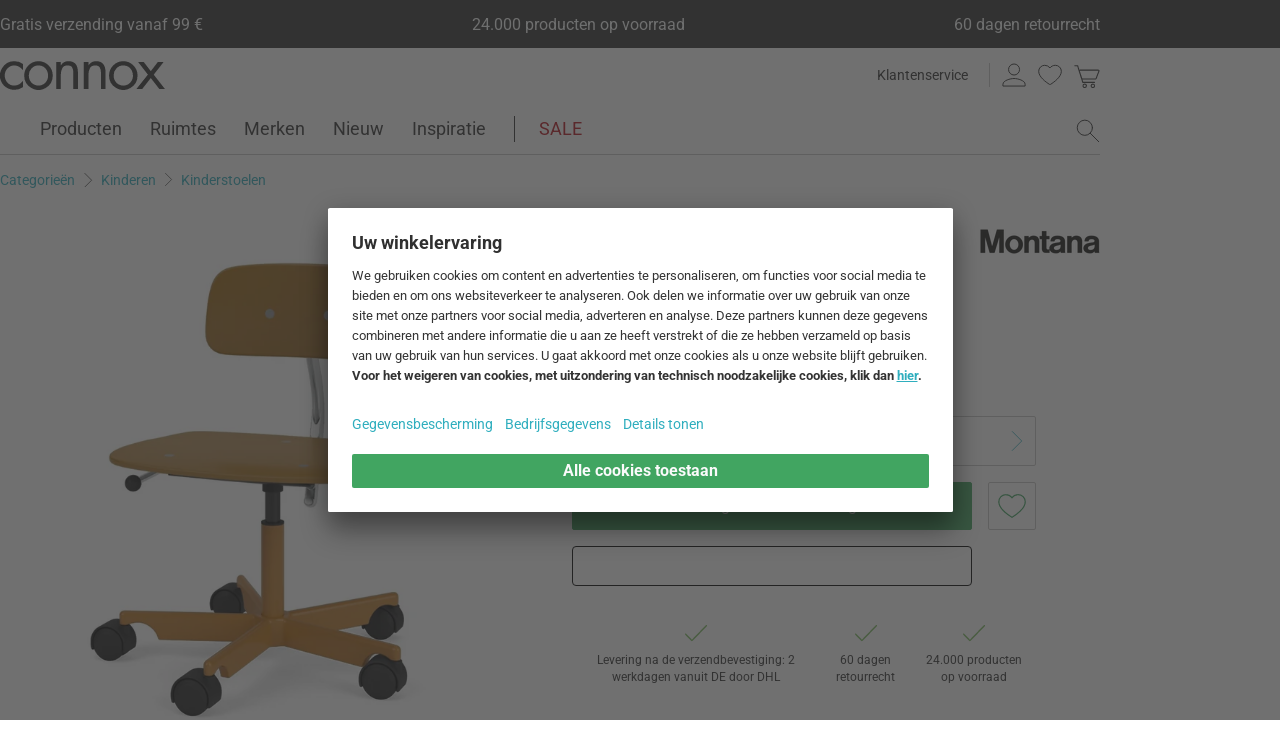

--- FILE ---
content_type: text/html; charset=UTF-8
request_url: https://www.connox.nl/categorieen/kinderen/kinderstoelen/montana-kevi-kids-2533j-stoel.html
body_size: 56608
content:
<!DOCTYPE html>
<html lang="nl">
  <head><meta charset="utf-8"/><title>Montana - Kevi Kids 2533J Stoel | Connox</title><link rel="icon" href="https://www.connox.nl/favicon.ico"/><link rel="dns-prefetch" href="https://cdn.connox.nl"/><link rel="dns-prefetch" href="https://ajax.googleapis.com"/><link rel="dns-prefetch" href="https://www.google-analytics.com"/><link rel="dns-prefetch" href="https://www.googleadservices.com"/><link rel="dns-prefetch" href="https://www.googletagmanager.com"/><link rel="dns-prefetch" href="https://www.facebook.com"/><link rel="preconnect" href="https://cdn.connox.nl"/><link rel="preconnect" href="https://ajax.googleapis.com"/><link rel="preconnect" href="https://www.google-analytics.com"/><link rel="preconnect" href="https://www.googleadservices.com"/><link rel="preconnect" href="https://www.googletagmanager.com"/><link rel="preconnect" href="https://www.facebook.com"/><link rel="preload" href="https://cdn.connox.nl/style/fonts/roboto/Roboto-Regular.woff2" as="font" type="font/woff2" crossorigin="anonymous"/><link rel="preconnect" href="https://app.usercentrics.eu"/><link rel="preconnect" href="https://api.usercentrics.eu"/><link rel="preload" href="https://app.usercentrics.eu/browser-ui/latest/loader.js" as="script"/><link rel="alternate" id="AlternateLink-100001" href="https://www.connox.de/kategorien/kinder/kinderstuehle/montana-kevi-kids-2533j-stuhl.html" hreflang="de" title="Montana - Kevi Kids 2533J Stuhl"/><link rel="alternate" id="AlternateLink-100005" href="https://www.connox.com/categories/kids/children-s-chairs/montana-kevi-kids-2533j-chair.html" hreflang="en" title="Montana - Kevi Kids 2533J Chair"/><link rel="alternate" id="AlternateLink-100009" href="https://www.connox.at/kategorien/kinder/kinderstuehle/montana-kevi-kids-2533j-stuhl.html" hreflang="de-AT" title="Montana - Kevi Kids 2533J Stuhl"/><link rel="alternate" id="AlternateLink-100008" href="https://www.connox.fr/categories/enfants/chaises-pour-enfants/montana-kevi-kids-2533j-chaise.html" hreflang="fr" title="Montana - Kevi Kids 2533J Chaise"/><link rel="alternate" id="AlternateLink-100017" href="https://www.connox.ch/kategorien/kinder/kinderstuehle/montana-kevi-kids-2533j-stuhl.html" hreflang="de-CH" title="Montana - Kevi Kids 2533J Stuhl"/><link rel="alternate" id="AlternateLink-100027" href="https://fr.connox.ch/categories/enfants/chaises-pour-enfants/montana-kevi-kids-2533j-chaise.html" hreflang="fr-CH" title="Montana - Kevi Kids 2533J Chaise"/><link rel="alternate" id="AlternateLink-100029" href="https://www.connox.nl/categorieen/kinderen/kinderstoelen/montana-kevi-kids-2533j-stoel.html" hreflang="nl" title="Montana - Kevi Kids 2533J Stoel"/><link rel="alternate" id="AlternateLink-Default" href="https://www.connox.de/kategorien/kinder/kinderstuehle/montana-kevi-kids-2533j-stuhl.html" hreflang="x-default"/><meta name="description" content="Kevi Kids 2533J Koop Stoel van Montana in de Connox woonwinkel. Origineel merk ✔ Top klantenservice ✔ 30 dagen retourbeleid!"/><meta name="keywords" content=""/><meta name="author" content="Connox, 2005-2025"/><meta name="revisit-after" content="1 day"/><meta name="viewport" content="width=device-width, initial-scale=1.0, viewport-fit=cover"/><link rel="stylesheet" type="text/css" href="https://cdn.connox.nl/style/_shop_connox.124.min.css?v=100" title="standard"/>

<script id="usercentrics-cmp" src="https://app.usercentrics.eu/browser-ui/latest/loader.js" data-settings-id="9B4sOGYyJV3rdl" async="async"></script><script src="https://ajax.googleapis.com/ajax/libs/jquery/3.2.1/jquery.min.js" integrity="sha384-xBuQ/xzmlsLoJpyjoggmTEz8OWUFM0/RC5BsqQBDX2v5cMvDHcMakNTNrHIW2I5f" crossorigin="anonymous"></script>    <script>
                    var c_stockQuantity = 0;
                var c_stockOrdered = 2;
        var c_stockDeliveryTime = "23-02-2026";
        var c_outOfListing = false;
    </script>
<script>
          window.dataLayer = window.dataLayer || [];
          function gtag() {
          dataLayer.push(arguments);
          }
          gtag("consent", "default", {
          ad_storage: "denied",
          ad_personalization: "denied",
          ad_user_data: "denied",
          analytics_storage: "denied",
          functionality_storage: "denied",
          personalization_storage: "denied",
          security_storage: "granted",
          wait_for_update: 2000,
          });
          gtag("set", "ads_data_redaction", true);
          gtag("set", "url_passthrough", false);
        </script><script>
          var timeStamp = Date.now();

          dataLayer = window.dataLayer || [];

          
          dataLayer.push({
          'Customer': {
          'Id': '',
          'EncryptedId': '',
          'Email': '',
          'EmailMD5': '',
          'EmailSHA256': '',
          'CurrencyCode': 'EUR',
                      'LoggedIn': false,
                      'Recognized': false,
                      'NewsletterFlag': false,
                      'CollectingPoints': false,
                      'CanRedeemPoints': false,
                      'FirstTimeVisitor': true
                      }
          });

          
          dataLayer.push({
          'Page': {
          'Title': 'Montana - Kevi Kids 2533J Stoel',
          'HtmlTitle': 'Montana - Kevi Kids 2533J Stoel | Connox',
          'CategoryId': '180576',
          'ItemId': '295409',
          'ItemName': 'Montana - Kevi Kids 2533J Stoel, amber',
          'ItemPrice': '363.99',
          'ItemManufacturer': 'Montana Furniture',
          'CategoryTypeId': '100010',
          'CategoryTypeName': 'Produkt',
          'ProductMainCategory': 'Kinderen',
          'ProductMainCategoryId': '100190',
          'ProductSubCategory': 'Kinderstoelen',
          'ProductSubCategoryId': '100210',
          
              'IsAITranslated': true
            
          }
          });

                      dataLayer.push({
            'Promotion': {
            'PromotionId': '-1',
            'PromotionContentReference': '-1'
            }
            });
                        dataLayer.push({'IsFirstPageView': true});
          </script><script type="text/javascript">
          (function (w, d, s, l, i) {
          w[l] = w[l] || [];
          w[l].push({'gtm.start': new Date().getTime(), event: 'gtm.js'});
          var f = d.getElementsByTagName(s)[0],
          j = d.createElement(s), dl = l != 'dataLayer' ? '&l=' + l : '';
          j.async = true;
          j.src = '//metrics.connox.nl/gtm.js?id=' + i + dl;
          f.parentNode.insertBefore(j, f);})(window, document, 'script', 'dataLayer', 'GTM-NSK9M7W');

          var recommendationsPlaceholder = document.getElementById("recommendations-placeholder");
          if (recommendationsPlaceholder !== null) {
          recommendationsPlaceholder.classList.replace("placeholder-inactive", "placeholder-active");
          }
          var shopTheLookPlaceholder = document.getElementById("shop-the-look-placeholder");
          if (shopTheLookPlaceholder !== null) {
          shopTheLookPlaceholder.classList.replace("placeholder-inactive", "placeholder-active");
          }
        </script><script type="text/plain" data-usercentrics="Exponea">
        (function(d,b){if(!d.exponea){var a=function(a,g){function k(c){return function(){var e=arguments;""==a&&"initialize"==c&&e&&e[0].modify&&e[0].modify.overlay&&"loading"==b.readyState&&(b.write('<div id="__inf__overlay__" style="position:absolute;background:#fff;left:0;top:0;width:100%;height:100%;z-index:1000000"><!--empty div--></div>'),setTimeout(function(){var a=b.getElementById("__inf__overlay__");a&&b.body.removeChild(a);res.__=!0},e[0].modify.delay||500));d.exponea._.push([a+c,arguments])}}var h=g.split(" "),f,c;res={_:[]};for(c=0;c<h.length;c++)f=h[c],res[f]=k(f);return res};d.exponea=a("","initialize identify update track trackLink trackEnhancedEcommerce getHtml showHtml showBanner showForm ping getAbTest");d.exponea.notifications=a("notifications.","isAvailable isSubscribed subscribe unsubscribe");var a=b.createElement("script"),g="https:"===b.location.protocol?"https:":"http:";a.type="text/javascript";a.async=!0;a.src=g+"//api.exponea.com/js/exponea.min.js";b.getElementsByTagName("head")[0].appendChild(a)}})(window,document);
      </script><script type="text/javascript">
        var c_CustomerIdentifier = '';
      </script><script type="text/plain" data-usercentrics="Exponea">
        var customerIdentifier = c_CustomerIdentifier;
        var exponeaToken = '0836bc12-ee38-11e8-a3ee-0a580a208988';
        var currencyCode = 'EUR';
        var categoryType = 'Produkt';

        var price = parseFloat('363.99' || '0');
        var priceRetail = parseFloat('403' || '0');

        var isPriceOffer = priceRetail && price < priceRetail;
        var diffPercent = (Math.round( Math.abs( 1 - price / priceRetail ) * 100) / 100).toFixed(2);
        var diffTotal = (priceRetail - price).toFixed(2);

        if ((typeof customerIdentifier != 'undefined') && (customerIdentifier != '')) {
        exponea.initialize({
        "token": exponeaToken,
        "track": {
        "visits": true,
        "google_analytics": false,
        "default_properties": {
        "category_type": categoryType
        }
        },
        "customer": customerIdentifier
        });
        } else {
        exponea.initialize({
        "token": exponeaToken,
        "track": {
        "visits": true,
        "google_analytics": false,
        "default_properties": {
        "category_type": categoryType
        }
        }
        });
        }

        
          exponea.track('view_item', {
          'item_id': parseInt('295409'),
          'item_sku': parseInt('295409'),
          'item_price': price,
          'item_name': 'Montana - Kevi Kids 2533J Stoel, amber',
          'brand': 'Montana Furniture',
          'brand_id': parseInt('130335'),
          'category_id': parseInt('100210'),
          'category_name': 'Kinderstoelen',
          'currency_code': currencyCode,
          'stock_quantity': c_stockQuantity,
          'stock_ordered':c_stockOrdered,
          'stock_outOfListing':c_outOfListing,
          'stock_deliveryTime':c_stockDeliveryTime,
          'item_price_offer': isPriceOffer,
          'item_price_offer_percent': diffPercent,
          'item_price_offer_total': diffTotal,
                      'session_start': true,
                      'promotion_id': parseInt('' || '-1'),
                      'recognized': false,
                      'newsletter_flag': false,
                      'first_time_visitor': true,
                      'item_color': 'Geel'
          });
        

        exponea.update({
                  'IsRecognized': false,
                  'IsLoggedin': false,
                  'IsFirstTimeVisitor': true
                  });
      </script><script>          var c_CustomerIsLoginValidated = false;
                  var c_CustomerIsRecognized = false;
                  var c_CustomerNewsletterFlag = false;
                  var c_CustomerIsCollectingPoints = false;
                  var c_CustomerCanRedeemPoints = false;
                var c_UserUuidOrig = 'a657b122-f6a4-11f0-a75c-fa163eca4fea';
        var c_UserUuid = c_UserUuidOrig.replace(/-/g, "");
        var c_EvenOdd = c_UserUuid.split("").map((val) => parseInt(val, 16)).reduce((acc, curr) => acc + curr, 0) % 2 === 0 ? "even" : "odd";
        var c_ActiveCurrency = 'EUR';
        var c_ActiveCountry = 'NL';
        var c_PromotionId = '';
        var c_PromotionContentReference = '';
        var c_BlogNewsDataPath = '/data.xml';

        </script><script>
          window.dataLayer = window.dataLayer || [];

          dataLayer.push({ ecommerce: null });
          dataLayer.push({
            'ecommerce': {
              'detail': {
                'products': [{
                  'name': 'Montana - Kevi Kids 2533J Stoel, amber',
                  'id': '295409',
                  'price': '363.99',
                  'brand': 'Montana Furniture',
                  'availability': c_stockQuantity > 0 ? '1' : '0'
                }]
              }
            },
            'event': 'trackProductDetail'
          });
        </script><!-- Plain { --><script>
      var connox = window.connox || {};

      connox.newsletterVoucher = {
        enabled: '1',
        endDate: '+14 days',
        value: '0.11',
        minimumOrderValue: '99.00',
        voucherType: 'Relative',
        minItemQuantity: '1',
        validIfInStock: '0'
      };
    </script>
<!-- } Plain --><script src="https://cdn.connox.de/script/swiper-element-bundle.min.js?v=11_1_14"></script><link rel="apple-touch-icon" href="https://www.connox.nl/style/images/c/touchIcon-60.png"/><link rel="apple-touch-icon" sizes="76x76" href="https://www.connox.nl/style/images/c/touchIcon-76.png"/><link rel="apple-touch-icon" sizes="120x120" href="https://www.connox.nl/style/images/c/touchIcon-120.png"/><link rel="apple-touch-icon" sizes="152x152" href="https://www.connox.nl/style/images/c/touchIcon-152.png"/><link rel="apple-touch-icon" sizes="167x167" href="https://www.connox.nl/style/images/c/touchIcon-167.png"/><link rel="apple-touch-icon" sizes="180x180" href="https://www.connox.nl/style/images/c/touchIcon-180.png"/><meta property="og:title" content="Montana - Kevi Kids 2533J Stoel | Connox"/><meta property="og:type" content="website"/><meta property="og:url" content="https://www.connox.nl/categorieen/kinderen/kinderstoelen/montana-kevi-kids-2533j-stoel.html"/><meta property="og:image" content=""/><meta property="og:image:width" content="360"/><meta property="og:image:height" content="360"/><meta property="og:description" content="De Kevi Kids 2533J stoel van Montana is de kleinere versie van de stoel voor volwassenen. De tafel is gemaakt van gerecycleerd polypropyleen en is verkrijgbaar in verschillende versies."/><meta property="product:price:amount" content="363.99"/><meta property="product:price:currency" content="EUR"/><meta property="og:provider_name" content="connox be unique"/><meta property="og:brand" content="Montana Furniture"/><meta property="og:price:standard_amount" content="403"/><meta property="og:color" content="Geel"/><meta property="og:rating" content="0"/><meta property="og:rating_scale" content="5"/><meta property="og:rating_count" content="0"/><meta property="twitter:card" content="summary_large_image"/><meta property="twitter:site" content="@connox"/><meta property="twitter:creator" content="@connox"/><meta property="twitter:url" content="https://www.connox.nl/categorieen/kinderen/kinderstoelen/montana-kevi-kids-2533j-stoel.html"/><meta property="twitter:title" content="Montana - Kevi Kids 2533J Stoel"/><meta property="twitter:description" content="Kevi Kids 2533J Koop Stoel van Montana in de Connox woonwinkel. Origineel merk ✔ Top klantenservice ✔ 30 dagen retourbeleid!"/><meta property="twitter:image" content=""/><meta name="robots" content="index,follow"/><link rel="canonical" href="https://www.connox.nl/categorieen/kinderen/kinderstoelen/montana-kevi-kids-2533j-stoel.html"/><link rel="alternate" type="application/rss+xml" title="Connox Magazine" href="/feed/116324.xml"/><link rel="alternate" type="application/rss+xml" title="Connox Angebote" href="/feed/100935.xml"/><link rel="alternate" type="application/rss+xml" title="Connox Neuheiten" href="/feed/104719.xml"/><link rel="sitemap" type="application/xml" title="Sitemap" href="/sitemap.xml"/><!--[if lt IE 9]><script>var t=['header','footer','section','aside','nav','article','hgroup'];for(var i in t) document.createElement(t[i]);</script><![endif]--></head>
    <body class="page-product" id="C180576" lang="nl" data-lang="nl" data-channel="100029">
    <noscript>
      <iframe src="//www.googletagmanager.com/ns.html?id=GTM-NSK9M7W" height="0" width="0" style="display:none;visibility:hidden"></iframe>
    </noscript>
    <script>
              // build items array for photoswipe at the end of markup, before photoswipe js is loaded
              photoSwipeItems = [
              { src: 'https://cdn.connox.nl/m/100030/590695/media/Montana/August-2022/Montana-Kevi-Kids-2533J-Stuhl-amber.webp', title: 'De Kevi Kids 2533J Stoel van Montana in de kleur amber in productaanzicht. De Kevi Kids 2533J stoel van Montana is de kleinere versie van de stoel voor volwassenen.', width: 1200, height: 1200 },{ src: 'https://cdn.connox.nl/m/100035/590700/media/Montana/August-2022/Montana-Kevi-Kids-2533J-Stuhl-Ambiente-1.webp', title: 'De Kevi Kids 2533J stoel van Montana in de ambience view. De tafel is gemaakt van gerecycleerd polypropyleen en is verkrijgbaar in verschillende versies.', width: 1200, height: 1200 },{ src: 'https://cdn.connox.nl/m/100035/590699/media/Montana/August-2022/Montana-Kevi-Kids-2533J-Stuhl-Ambiente-2.webp', title: 'De Kevi Kids 2533J stoel van Montana in de ambience view. Het gepoedercoate frame is in dezelfde kleur als de zitting en de rugleuning. De stoel wordt gepresenteerd in prachtige, levendige kleuren.', width: 1200, height: 1200 },{ src: 'https://cdn.connox.nl/m/100035/590698/media/Montana/August-2022/Montana-Monterey-Kinder-Schreibtisch-Ambiente-1.webp', title: 'Het Monterey kinderbureau van Montana in de ambiance bekijken. Het bureau presenteert zich in een filigrane en eenvoudige look, die veel ruimte biedt voor individuele decoraties en kan worden aangepast aan de bestaande inrichting.', width: 1200, height: 1200 },{ src: 'https://cdn.connox.nl/m/100035/590696/media/Montana/August-2022/Montana-Monterey-Kinder-Schreibtisch-Ambiente-2.webp', title: 'Het Monterey kinderbureau van Montana in de ambiance bekijken. De bureaus in lak zijn verkrijgbaar in verschillende versies en kunnen worden aangeschaft in de favoriete kleur van de kleine lievelingen.', width: 1200, height: 1200 }
              ];
            </script>
    <div class="w">
      <header class="header-full">
        <section class="vorteile-banner">
                    <div>
            <ul>
              <li>Gratis verzending vanaf 99 €</li>
              <li>24.000 producten op voorraad</li>
              <li>60 dagen retourrecht</li>
            </ul>
          </div>
                  </section>
        <div>
          <section class="header-skip-button-section">
            <a class="header-skip-button" id="SkipToPageContent" href="#PageContent">Ga naar pagina-inhoud</a>
            <button class="header-skip-button" role="button" id="SkipToSearch">Ga naar zoeken</button>
          </section>
          <div class="header-content">
            <div id="Logo" class="icon icon-connox-logo">
              <a href="https://www.connox.nl/" title="Connox woondesign | Meubilair &amp; woonaccessoires - naar de startpagina" aria-label="Connox woondesign | Meubilair &amp; woonaccessoires - naar de startpagina">Connox woondesign| Meubilair &amp; woonaccessoires</a>
            </div>
            <div class="header-meta">
              <div class="header-links">
                <a href="https://www.connox.nl/hoe-kunnen-we-je-helpen.html" title="Klantenservice tonen" class="header-link">Klantenservice</a>
              </div>
              <div class="header-functions">
                <div class="header-search">
                  <button id="OpenSearchButtonMobile" type="button" aria-label="zoekveld openen">
                    <span class="icon icon-link icon-magnifier"> </span>
                  </button>
                  <button id="CloseSearchButtonMobile" type="button" aria-label="zoekveld sluiten" style="display:none">
                    <span class="icon icon-link icon-close"> </span>
                  </button>
                </div>
                <a class="header-account" href="https://www.connox.nl/account.html" id="HeaderAccountIcon">
                                    <span class="icon icon-link icon-person">Klantenaccount</span>
                </a>
                <a class="header-wishlist" href="https://www.connox.nl/account/verlanglijstje.html">
                  <span class="icon icon-link icon-heart">Verlanglijstje</span>
                </a>
                <span class="header-cart" id="CartIcon" role="link" aria-label="cart">
                  <span class="icon icon-link icon-cart">Warenkorb</span>
                </span>
                <button id="MobileNavButton" class="icon icon-link icon-menu nav-open-button" type="button" aria-label="menu openen" aria-haspopup="true" aria-expanded="false"> </button>
                <button id="MobileNavCloseButton" class="icon icon-link icon-close nav-close-button" type="button" aria-label="menu sluiten" aria-haspopup="true" aria-expanded="true"> </button>
              </div>
            </div>
          </div>
          <nav class="main-nav" aria-label="Hoofdmenu">
  <ul class="main-nav-list" role="menu" data-track-ashs="true" data-track-sntr="9.93" data-return-policy-days="60">
    <li class="main-nav-link main-nav-link--flyout">
      <a href="https://www.connox.nl/categorieen/producten.html" role="menuitem" title="Producten tonen" aria-label="Producten Pagina tonen">Producten<span class="icon icon-chevron-right max-tablet">
           
        </span></a>
      <button class="toggle-btn-subnav icon icon-chevron-down--lightgrey tablet-small-hide" aria-label="Producten Het submenu uitvouwen of samenvouwen" aria-expanded="false">
         
      </button>
      <section class="subnav-wrapper">
        <div>
          <div class="subnav-wrapper__inner">
            <div class="subnav-layer subnav-layer--one">
              <div class="subnav-back subnav-back--clickarea max-tablet"> </div>
              <button class="subnav-back subnav-back--link linkcolor max-tablet" type="button">
                <span class="icon icon-left--blue icon-size--24"> </span>
                <span class="subnav-link__text">Terug</span>
              </button>
              <ul>
                <li class="subnav-link subnav-link--flyout">
                  <a href="https://www.connox.nl/categorieen/accessoires/decoratie.html" title="Decoratie tonen" aria-label="Decoratie Pagina tonen">
                    <span class="icon icon-size--24 icon-decoration-two">
         
      </span>
                    <span class="subnav-link__text subnav-link__text--icontext">Decoratie</span>
                    <span class="icon icon-chevron-right">
           
        </span>
                  </a>
                  <button class="toggle-btn-subnav-layer tablet-small-hide" aria-label="Decoratie Het submenu uitvouwen of samenvouwen" aria-expanded="false">
         
      </button>
                  <div class="subnav-layer subnav-layer--two">
                    <div class="subnav-back subnav-back--clickarea max-tablet"> </div>
                    <button class="subnav-back subnav-back--link linkcolor max-tablet" type="button">
                      <span class="icon icon-left--blue icon-size--24"> </span>
                      <span class="subnav-link__text">Terug naar "Producten"</span>
                    </button>
                    <ul>
                      <li class="subnav-link subnav-link--flyout">
                        <a href="https://www.connox.nl/categorieen/accessoires/tafelversiering.html" title="Tafelversiering tonen" aria-label="Tafelversiering Pagina tonen">
                          <span class="icon icon-size--24 icon-decoration">
         
      </span>
                          <span class="subnav-link__text subnav-link__text--icontext">Tafelversiering</span>
                          <span class="icon icon-chevron-right">
           
        </span>
                        </a>
                        <button class="toggle-btn-subnav-layer tablet-small-hide" aria-label="Tafelversiering Het submenu uitvouwen of samenvouwen" aria-expanded="false">
         
      </button>
                        <div class="subnav-layer subnav-layer--three">
                          <div class="subnav-back subnav-back--clickarea max-tablet"> </div>
                          <button class="subnav-back subnav-back--link linkcolor max-tablet" type="button">
                            <span class="icon icon-left--blue icon-size--24"> </span>
                            <span class="subnav-link__text">Terug naar "Decoratie"</span>
                          </button>
                          <ul>
                            <li>
                              <a href="https://www.connox.nl/categorieen/accessoires/decoratie/decoratieve-accessoires.html" title="Decoratieve figuren tonen">Decoratieve figuren</a>
                            </li>
                            <li>
                              <a href="https://www.connox.nl/categorieen/accessoires/decoratie/dienbladen.html" title="Dienbladen tonen">Dienbladen</a>
                            </li>
                            <li>
                              <a href="https://www.connox.nl/categorieen/accessoires/decoratie/kommen-decoratie.html" title="Decoratieve schaal tonen">Decoratieve schaal</a>
                            </li>
                            <li>
                              <a href="https://www.connox.nl/categorieen/keukengerei/keukendoek/placemats.html" title="Placemats tonen">Placemats</a>
                            </li>
                            <li>
                              <a href="https://www.connox.nl/categorieen/keukengerei/keukendoek/onderzetters.html" title="Glazen onderzetters tonen">Glazen onderzetters</a>
                            </li>
                            <li>
                              <a href="https://www.connox.nl/categorieen/keukengerei/keukendoek/tafeldoeken-tafeldoeken-tafellatten.html" title="Tafelkleden tonen">Tafelkleden</a>
                            </li>
                            <li>
                              <a href="https://www.connox.nl/categorieen/accessoires/home-textiel/tafelloper.html" title="Tafelloper tonen">Tafelloper</a>
                            </li>
                            <li>
                              <a href="https://www.connox.nl/categorieen/keukengerei/keukendoek/servettenhouder.html" title="Servettenhouder tonen">Servettenhouder</a>
                            </li>
                            <li>
                              <a href="https://www.connox.nl/categorieen/accessoires/elektronica/wekkers-tafelklokken-tafelklokken.html" title="Wekkers &amp; tafelklokken tonen">Wekkers &amp; tafelklokken</a>
                            </li>
                            <li>
                              <a href="https://www.connox.nl/categorieen/accessoires/huishoudelijke-goederen/asbakken.html" title="Asbak tonen">Asbak</a>
                            </li>
                            <li>
                              <a href="https://www.connox.nl/categorieen/accessoires/papeterie/ontwerp-boeken.html" title="Ontwerp boeken tonen">Ontwerp boeken</a>
                            </li>
                            <li class="subnav-link subnav-link--bottom max-tablet">
                              <a href="https://www.connox.nl/categorieen/accessoires/tafelversiering.html" class="linkcolor" title="Alle artikelen in deze categorie tonen">
                                <span class="subnav-link__text">Alles over "Tafelversiering"</span>
                                <span class="icon icon-size--24 icon-right--blue">
           
        </span>
                              </a>
                            </li>
                          </ul>
                        </div>
                      </li>
                      <li class="subnav-link">
                        <a href="https://www.connox.nl/categorieen/accessoires/decoratie/vazen.html" title="Vazen tonen" aria-label="Vazen Pagina tonen">
                          <span class="icon icon-size--24 icon-vase">
         
      </span>
                          <span class="subnav-link__text subnav-link__text--icontext">Vazen</span>
                        </a>
                      </li>
                      <li class="subnav-link subnav-link--flyout">
                        <a href="https://www.connox.nl/categorieen/accessoires/kaarsen-kaarshouder.html" title="Kaarsen &amp; Kaarshouder tonen" aria-label="Kaarsen &amp; Kaarshouder Pagina tonen">
                          <span class="icon icon-size--24 icon-candle">
         
      </span>
                          <span class="subnav-link__text subnav-link__text--icontext">Kaarsen &amp; Kaarshouder</span>
                          <span class="icon icon-chevron-right">
           
        </span>
                        </a>
                        <button class="toggle-btn-subnav-layer tablet-small-hide" aria-label="Kaarsen &amp; Kaarshouder Het submenu uitvouwen of samenvouwen" aria-expanded="false">
         
      </button>
                        <div class="subnav-layer subnav-layer--three">
                          <div class="subnav-back subnav-back--clickarea max-tablet"> </div>
                          <button class="subnav-back subnav-back--link linkcolor max-tablet" type="button">
                            <span class="icon icon-left--blue icon-size--24"> </span>
                            <span class="subnav-link__text">Terug naar "Decoratie"</span>
                          </button>
                          <ul>
                            <li>
                              <a href="https://www.connox.nl/categorieen/accessoires/decoratie/kaarsenhouders.html" title="Kandelaar tonen">Kandelaar</a>
                            </li>
                            <li>
                              <a href="https://www.connox.nl/categorieen/accessoires/decoratie/theelichthouders.html" title="Theelichthouder tonen">Theelichthouder</a>
                            </li>
                            <li>
                              <a href="https://www.connox.nl/categorieen/accessoires/decoratie/lantaarns.html" title="Lantaarns tonen">Lantaarns</a>
                            </li>
                            <li>
                              <a href="https://www.connox.nl/categorieen/accessoires/decoratie/kaarsen.html" title="Kaarsen tonen">Kaarsen</a>
                            </li>
                            <li>
                              <a href="https://www.connox.nl/categorieen/accessoires/decoratie/geurkaarsen.html" title="Geurkaarsen tonen">Geurkaarsen</a>
                            </li>
                            <li class="subnav-link subnav-link--bottom max-tablet">
                              <a href="https://www.connox.nl/categorieen/accessoires/kaarsen-kaarshouder.html" class="linkcolor" title="Alle artikelen in deze categorie tonen">
                                <span class="subnav-link__text">Alles over "Kaarsen &amp; Kaarshouder"</span>
                                <span class="icon icon-size--24 icon-right--blue">
           
        </span>
                              </a>
                            </li>
                          </ul>
                        </div>
                      </li>
                      <li class="subnav-link subnav-link--flyout">
                        <a href="https://www.connox.nl/categorieen/accessoires/muurdecoratie.html" title="Wanddecoratie tonen" aria-label="Wanddecoratie Pagina tonen">
                          <span class="icon icon-size--24 icon-frame">
         
      </span>
                          <span class="subnav-link__text subnav-link__text--icontext">Wanddecoratie</span>
                          <span class="icon icon-chevron-right">
           
        </span>
                        </a>
                        <button class="toggle-btn-subnav-layer tablet-small-hide" aria-label="Wanddecoratie Het submenu uitvouwen of samenvouwen" aria-expanded="false">
         
      </button>
                        <div class="subnav-layer subnav-layer--three">
                          <div class="subnav-back subnav-back--clickarea max-tablet"> </div>
                          <button class="subnav-back subnav-back--link linkcolor max-tablet" type="button">
                            <span class="icon icon-left--blue icon-size--24"> </span>
                            <span class="subnav-link__text">Terug naar "Decoratie"</span>
                          </button>
                          <ul>
                            <li>
                              <a href="https://www.connox.nl/categorieen/accessoires/decoratie/affiche.html" title="Affiche tonen">Affiche</a>
                            </li>
                            <li>
                              <a href="https://www.connox.nl/categorieen/accessoires/decoratie/frames.html" title="Frames tonen">Frames</a>
                            </li>
                            <li>
                              <a href="https://www.connox.nl/categorieen/accessoires/decoratie/foto-s.html" title="Foto's tonen">Foto's</a>
                            </li>
                            <li>
                              <a href="https://www.connox.nl/categorieen/accessoires/papeterie/speldenmuren-borden.html" title="Speldenmuren tonen">Speldenmuren</a>
                            </li>
                            <li>
                              <a href="https://www.connox.nl/categorieen/accessoires/papeterie/kalenders.html" title="Kalenders tonen">Kalenders</a>
                            </li>
                            <li>
                              <a href="https://www.connox.nl/categorieen/accessoires/elektronica/klokken.html" title="Wandklokken tonen">Wandklokken</a>
                            </li>
                            <li>
                              <a href="https://www.connox.nl/categorieen/accessoires/home-textiel/wandtapijten.html" title="Wandtapijten tonen">Wandtapijten</a>
                            </li>
                            <li>
                              <a href="https://www.connox.nl/categorieen/accessoires/decoratie/wanddecoratie.html" title="Muur objecten tonen">Muur objecten</a>
                            </li>
                            <li>
                              <a href="https://www.connox.nl/categorieen/accessoires/decoratie/mobiele-telefoons.html" title="Mobiele telefoons tonen">Mobiele telefoons</a>
                            </li>
                            <li class="subnav-link subnav-link--bottom max-tablet">
                              <a href="https://www.connox.nl/categorieen/accessoires/muurdecoratie.html" class="linkcolor" title="Alle artikelen in deze categorie tonen">
                                <span class="subnav-link__text">Alles over "Wanddecoratie"</span>
                                <span class="icon icon-size--24 icon-right--blue">
           
        </span>
                              </a>
                            </li>
                          </ul>
                        </div>
                      </li>
                      <li class="subnav-link subnav-link--flyout">
                        <a href="https://www.connox.nl/categorieen/accessoires/home-textiel.html" title="Home Textiel tonen" aria-label="Home Textiel Pagina tonen">
                          <span class="icon icon-size--24 icon-rug">
         
      </span>
                          <span class="subnav-link__text subnav-link__text--icontext">Home Textiel</span>
                          <span class="icon icon-chevron-right">
           
        </span>
                        </a>
                        <button class="toggle-btn-subnav-layer tablet-small-hide" aria-label="Home Textiel Het submenu uitvouwen of samenvouwen" aria-expanded="false">
         
      </button>
                        <div class="subnav-layer subnav-layer--three">
                          <div class="subnav-back subnav-back--clickarea max-tablet"> </div>
                          <button class="subnav-back subnav-back--link linkcolor max-tablet" type="button">
                            <span class="icon icon-left--blue icon-size--24"> </span>
                            <span class="subnav-link__text">Terug naar "Decoratie"</span>
                          </button>
                          <ul>
                            <li>
                              <a href="https://www.connox.nl/categorieen/accessoires/home-textiel/tapijten.html" title="Tapijten tonen">Tapijten</a>
                            </li>
                            <li>
                              <a href="https://www.connox.nl/categorieen/accessoires/home-textiel/kussens.html" title="Kussens tonen">Kussens</a>
                            </li>
                            <li>
                              <a href="https://www.connox.nl/categorieen/accessoires/home-textiel/dekens.html" title="Dekens tonen">Dekens</a>
                            </li>
                            <li>
                              <a href="https://www.connox.nl/sprei.html" title="Spreien tonen">Spreien</a>
                            </li>
                            <li>
                              <a href="https://www.connox.nl/categorieen/accessoires/home-textiel/beddengoed.html" title="Beddengoed tonen">Beddengoed</a>
                            </li>
                            <li>
                              <a href="https://www.connox.nl/categorieen/keukengerei/keukendoek/placemats.html" title="Placemats tonen">Placemats</a>
                            </li>
                            <li>
                              <a href="https://www.connox.nl/categorieen/keukengerei/keukendoek/tafeldoeken-tafeldoeken-tafellatten.html" title="Tafelkleden tonen">Tafelkleden</a>
                            </li>
                            <li>
                              <a href="https://www.connox.nl/categorieen/accessoires/home-textiel/tafelloper.html" title="Tafelloper tonen">Tafelloper</a>
                            </li>
                            <li>
                              <a href="https://www.connox.nl/categorieen/accessoires/home-textiel/gordijnen.html" title="Gordijnen tonen">Gordijnen</a>
                            </li>
                            <li>
                              <a href="https://www.connox.nl/categorieen/accessoires/home-textiel/zitkussens.html" title="Zitkussens tonen">Zitkussens</a>
                            </li>
                            <li>
                              <a href="https://www.connox.nl/categorieen/accessoires/huishoudelijke-goederen/deurmatten.html" title="Vloermatten tonen">Vloermatten</a>
                            </li>
                            <li class="subnav-link subnav-link--bottom max-tablet">
                              <a href="https://www.connox.nl/categorieen/accessoires/home-textiel.html" class="linkcolor" title="Alle artikelen in deze categorie tonen">
                                <span class="subnav-link__text">Alles over "Home Textiel"</span>
                                <span class="icon icon-size--24 icon-right--blue">
           
        </span>
                              </a>
                            </li>
                          </ul>
                        </div>
                      </li>
                      <li class="subnav-link subnav-link--flyout">
                        <a href="https://www.connox.nl/categorieen/accessoires/organisatie-van-opslag.html" title="Opslag &amp; organisatie tonen" aria-label="Opslag &amp; organisatie Pagina tonen">
                          <span class="icon icon-size--24 icon-box">
         
      </span>
                          <span class="subnav-link__text subnav-link__text--icontext">Opslag &amp; organisatie</span>
                          <span class="icon icon-chevron-right">
           
        </span>
                        </a>
                        <button class="toggle-btn-subnav-layer tablet-small-hide" aria-label="Opslag &amp; organisatie Het submenu uitvouwen of samenvouwen" aria-expanded="false">
         
      </button>
                        <div class="subnav-layer subnav-layer--three">
                          <div class="subnav-back subnav-back--clickarea max-tablet"> </div>
                          <button class="subnav-back subnav-back--link linkcolor max-tablet" type="button">
                            <span class="icon icon-left--blue icon-size--24"> </span>
                            <span class="subnav-link__text">Terug naar "Decoratie"</span>
                          </button>
                          <ul>
                            <li>
                              <a href="https://www.connox.nl/categorieen/accessoires/opslagmanden.html" title="Opbergmanden tonen">Opbergmanden</a>
                            </li>
                            <li>
                              <a href="https://www.connox.nl/categorieen/accessoires/opslagdozen.html" title="Opbergdozen tonen">Opbergdozen</a>
                            </li>
                            <li>
                              <a href="https://www.connox.nl/categorieen/accessoires/tijdschrift-rekken.html" title="Tijdschrifthouder tonen">Tijdschrifthouder</a>
                            </li>
                            <li>
                              <a href="https://www.connox.nl/categorieen/accessoires/papeterie/boek-accessoires.html" title="Boekensteunen tonen">Boekensteunen</a>
                            </li>
                            <li>
                              <a href="https://www.connox.nl/levend-lexicon/juwelenberging.html" title="Juwelenberging tonen">Juwelenberging</a>
                            </li>
                            <li>
                              <a href="https://www.connox.nl/categorieen/accessoires/spaarpotjes.html" title="Spaarpotjes tonen">Spaarpotjes</a>
                            </li>
                            <li>
                              <a href="https://www.connox.nl/categorieen/accessoires/elektronica/kabelbinders.html" title="Kabelorganisatie tonen">Kabelorganisatie</a>
                            </li>
                            <li>
                              <a href="https://www.connox.nl/categorieen/accessoires/huishoudelijke-goederen/kledinghangers.html" title="Kleerhanger tonen">Kleerhanger</a>
                            </li>
                            <li>
                              <a href="https://www.connox.nl/categorieen/accessoires/papeterie/speldenmuren-borden.html" title="Speldenmuren tonen">Speldenmuren</a>
                            </li>
                            <li>
                              <a href="https://www.connox.nl/categorieen/accessoires/papeterie/kalenders.html" title="Kalenders tonen">Kalenders</a>
                            </li>
                            <li>
                              <a href="https://www.connox.nl/categorieen/accessoires/huishoudelijke-goederen/toetsenborden.html" title="Toetsenborden tonen">Toetsenborden</a>
                            </li>
                            <li>
                              <a href="https://www.connox.nl/categorieen/accessoires/huishoudelijke-goederen/sleutelhanger.html" title="Sleutelhanger tonen">Sleutelhanger</a>
                            </li>
                            <li>
                              <a href="https://www.connox.nl/categorieen/accessoires/huishoudelijke-goederen/deurstoppen.html" title="Deurstoppen tonen">Deurstoppen</a>
                            </li>
                            <li>
                              <a href="https://www.connox.nl/categorieen/accessoires/papeterie/kantooraccessoires.html" title="Kantooraccessoires tonen">Kantooraccessoires</a>
                            </li>
                            <li>
                              <a href="https://www.connox.nl/categorieen/accessoires/badkamer-accessoires/cosmetische-tissuedozen.html" title="Cosmetische tissuedozen tonen">Cosmetische tissuedozen</a>
                            </li>
                            <li class="subnav-link subnav-link--bottom max-tablet">
                              <a href="https://www.connox.nl/categorieen/accessoires/organisatie-van-opslag.html" class="linkcolor" title="Alle artikelen in deze categorie tonen">
                                <span class="subnav-link__text">Alles over "Opslag &amp; organisatie"</span>
                                <span class="icon icon-size--24 icon-right--blue">
           
        </span>
                              </a>
                            </li>
                          </ul>
                        </div>
                      </li>
                      <li class="subnav-link subnav-link--flyout">
                        <a href="https://www.connox.nl/categorieen/accessoires/planters.html" title="Planters tonen" aria-label="Planters Pagina tonen">
                          <span class="icon icon-size--24 icon-flower-pot">
         
      </span>
                          <span class="subnav-link__text subnav-link__text--icontext">Planters</span>
                          <span class="icon icon-chevron-right">
           
        </span>
                        </a>
                        <button class="toggle-btn-subnav-layer tablet-small-hide" aria-label="Planters Het submenu uitvouwen of samenvouwen" aria-expanded="false">
         
      </button>
                        <div class="subnav-layer subnav-layer--three">
                          <div class="subnav-back subnav-back--clickarea max-tablet"> </div>
                          <button class="subnav-back subnav-back--link linkcolor max-tablet" type="button">
                            <span class="icon icon-left--blue icon-size--24"> </span>
                            <span class="subnav-link__text">Terug naar "Decoratie"</span>
                          </button>
                          <ul>
                            <li>
                              <a href="https://www.connox.nl/categorieen/buiten/bloempotten-plantenpotten.html" title="Bloempotten tonen">Bloempotten</a>
                            </li>
                            <li>
                              <a href="https://www.connox.nl/categorieen/buiten/planters.html" title="Planters tonen">Planters</a>
                            </li>
                            <li>
                              <a href="https://www.connox.nl/categorieen/buiten/bloembakken.html" title="Bloembakken tonen">Bloembakken</a>
                            </li>
                            <li>
                              <a href="https://www.connox.nl/categorieen/accessoires/decoratie/hangmand.html" title="Hangmand tonen">Hangmand</a>
                            </li>
                            <li>
                              <a href="https://www.connox.nl/categorieen/buiten/plantenzakken.html" title="Plantenzakken tonen">Plantenzakken</a>
                            </li>
                            <li>
                              <a href="https://www.connox.nl/categorieen/accessoires/huishoudelijke-goederen/kruidenpotten.html" title="Kruidenpotten tonen">Kruidenpotten</a>
                            </li>
                            <li class="subnav-link subnav-link--bottom max-tablet">
                              <a href="https://www.connox.nl/categorieen/accessoires/planters.html" class="linkcolor" title="Alle artikelen in deze categorie tonen">
                                <span class="subnav-link__text">Alles over "Planters"</span>
                                <span class="icon icon-size--24 icon-right--blue">
           
        </span>
                              </a>
                            </li>
                          </ul>
                        </div>
                      </li>
                      <li class="subnav-link subnav-link--flyout">
                        <a href="https://www.connox.nl/categorieen/accessoires/decoratie/designspiegel.html" title="Spiegel tonen" aria-label="Spiegel Pagina tonen">
                          <span class="icon icon-size--24 icon-mirror">
         
      </span>
                          <span class="subnav-link__text subnav-link__text--icontext">Spiegel</span>
                          <span class="icon icon-chevron-right">
           
        </span>
                        </a>
                        <button class="toggle-btn-subnav-layer tablet-small-hide" aria-label="Spiegel Het submenu uitvouwen of samenvouwen" aria-expanded="false">
         
      </button>
                        <div class="subnav-layer subnav-layer--three">
                          <div class="subnav-back subnav-back--clickarea max-tablet"> </div>
                          <button class="subnav-back subnav-back--link linkcolor max-tablet" type="button">
                            <span class="icon icon-left--blue icon-size--24"> </span>
                            <span class="subnav-link__text">Terug naar "Decoratie"</span>
                          </button>
                          <ul>
                            <li>
                              <a href="https://www.connox.nl/categorieen/accessoires/decoratie/wandspiegel.html" title="Wandspiegel tonen">Wandspiegel</a>
                            </li>
                            <li>
                              <a href="https://www.connox.nl/categorieen/accessoires/decoratie/spiegel/staande-spiegel.html" title="Staande spiegel tonen">Staande spiegel</a>
                            </li>
                            <li>
                              <a href="https://www.connox.nl/categorieen/accessoires/decoratie/spiegel/cosmeticaspiegel.html" title="Cosmeticaspiegel tonen">Cosmeticaspiegel</a>
                            </li>
                            <li class="subnav-link subnav-link--bottom max-tablet">
                              <a href="https://www.connox.nl/categorieen/accessoires/decoratie/designspiegel.html" class="linkcolor" title="Alle artikelen in deze categorie tonen">
                                <span class="subnav-link__text">Alles over "Spiegel"</span>
                                <span class="icon icon-size--24 icon-right--blue">
           
        </span>
                              </a>
                            </li>
                          </ul>
                        </div>
                      </li>
                      <li class="subnav-link subnav-link--flyout">
                        <a href="https://www.connox.nl/categorieen/accessoires/decoratie/haarden.html" title="Schouwen tonen" aria-label="Schouwen Pagina tonen">
                          <span class="icon icon-size--24 icon-fireplace">
         
      </span>
                          <span class="subnav-link__text subnav-link__text--icontext">Schouwen</span>
                          <span class="icon icon-chevron-right">
           
        </span>
                        </a>
                        <button class="toggle-btn-subnav-layer tablet-small-hide" aria-label="Schouwen Het submenu uitvouwen of samenvouwen" aria-expanded="false">
         
      </button>
                        <div class="subnav-layer subnav-layer--three">
                          <div class="subnav-back subnav-back--clickarea max-tablet"> </div>
                          <button class="subnav-back subnav-back--link linkcolor max-tablet" type="button">
                            <span class="icon icon-left--blue icon-size--24"> </span>
                            <span class="subnav-link__text">Terug naar "Decoratie"</span>
                          </button>
                          <ul>
                            <li>
                              <a href="https://www.connox.nl/categorieen/accessoires/decoratie/ethanol-haarden.html" title="Ethanol haarden tonen">Ethanol haarden</a>
                            </li>
                            <li>
                              <a href="https://www.connox.nl/categorieen/accessoires/huishoudelijke-goederen/houtopslag.html" title="Houtopslag tonen">Houtopslag</a>
                            </li>
                            <li>
                              <a href="https://www.connox.nl/categorieen/accessoires/huishoudelijke-goederen/openhaard-accessoires.html" title="Openhaard accessoires tonen">Openhaard accessoires</a>
                            </li>
                            <li class="subnav-link subnav-link--bottom max-tablet">
                              <a href="https://www.connox.nl/categorieen/accessoires/decoratie/haarden.html" class="linkcolor" title="Alle artikelen in deze categorie tonen">
                                <span class="subnav-link__text">Alles over "Schouwen"</span>
                                <span class="icon icon-size--24 icon-right--blue">
           
        </span>
                              </a>
                            </li>
                          </ul>
                        </div>
                      </li>
                      <li class="subnav-link subnav-link--flyout">
                        <a href="https://www.connox.nl/categorieen/accessoires/decoratie/kerstversieringen.html" title="Kerst decoratie tonen" aria-label="Kerst decoratie Pagina tonen">
                          <span class="icon icon-size--24 icon-christmas-ornament">
         
      </span>
                          <span class="subnav-link__text subnav-link__text--icontext">Kerst decoratie</span>
                          <span class="icon icon-chevron-right">
           
        </span>
                        </a>
                        <button class="toggle-btn-subnav-layer tablet-small-hide" aria-label="Kerst decoratie Het submenu uitvouwen of samenvouwen" aria-expanded="false">
         
      </button>
                        <div class="subnav-layer subnav-layer--three">
                          <div class="subnav-back subnav-back--clickarea max-tablet"> </div>
                          <button class="subnav-back subnav-back--link linkcolor max-tablet" type="button">
                            <span class="icon icon-left--blue icon-size--24"> </span>
                            <span class="subnav-link__text">Terug naar "Decoratie"</span>
                          </button>
                          <ul>
                            <li>
                              <a href="https://www.connox.nl/categorieen/accessoires/decoratie/adventskalenders.html" title="Advent kalender tonen">Advent kalender</a>
                            </li>
                            <li>
                              <a href="https://www.connox.nl/categorieen/accessoires/decoratie/kaarsen.html" title="Kaarsen tonen">Kaarsen</a>
                            </li>
                            <li>
                              <a href="https://www.connox.nl/categorieen/accessoires/decoratie/kaarsenhouders.html" title="Kandelaar tonen">Kandelaar</a>
                            </li>
                            <li>
                              <a href="https://www.connox.nl/categorieen/accessoires/decoratie/theelichthouders.html" title="Theelichthouder tonen">Theelichthouder</a>
                            </li>
                            <li>
                              <a href="https://www.connox.nl/categorieen/accessoires/decoratie/advent-kaarsen.html" title="Adventskrans tonen">Adventskrans</a>
                            </li>
                            <li>
                              <a href="https://www.connox.nl/categorieen/accessoires/decoratie/lantaarns.html" title="Lantaarns tonen">Lantaarns</a>
                            </li>
                            <li>
                              <a href="https://www.connox.nl/categorieen/accessoires/kerstboomdecoraties.html" title="Kerstboomdecoraties tonen">Kerstboomdecoraties</a>
                            </li>
                            <li>
                              <a href="https://www.connox.nl/categorieen/keukengerei/notenkrakers.html" title="Notenkrakers tonen">Notenkrakers</a>
                            </li>
                            <li>
                              <a href="https://www.connox.nl/categorieen/accessoires/decoratie/kerstlichten.html" title="Kerstlichten tonen">Kerstlichten</a>
                            </li>
                            <li>
                              <a href="https://www.connox.nl/categorieen/accessoires/decoratie/kerstcijfers.html" title="Kerstcijfers tonen">Kerstcijfers</a>
                            </li>
                            <li>
                              <a href="https://www.connox.nl/categorieen/accessoires/decoratie/kerstversieringen/dennentoppen.html" title="Dennentoppen tonen">Dennentoppen</a>
                            </li>
                            <li class="subnav-link subnav-link--bottom max-tablet">
                              <a href="https://www.connox.nl/categorieen/accessoires/decoratie/kerstversieringen.html" class="linkcolor" title="Alle artikelen in deze categorie tonen">
                                <span class="subnav-link__text">Alles over "Kerst decoratie"</span>
                                <span class="icon icon-size--24 icon-right--blue">
           
        </span>
                              </a>
                            </li>
                          </ul>
                        </div>
                      </li>
                      <li class="subnav-link subnav-link--bottom max-tablet">
                        <a href="https://www.connox.nl/categorieen/accessoires/decoratie.html" class="linkcolor" title="Alle artikelen in deze categorie tonen">
                          <span class="subnav-link__text">Alles over "Decoratie"</span>
                          <span class="icon icon-size--24 icon-right--blue">
           
        </span>
                        </a>
                      </li>
                      <div class="subnav-aside subnav-aside--small"><!--empty div--></div>
                    </ul>
                  </div>
                </li>
                <li class="subnav-link subnav-link--flyout">
                  <a href="https://www.connox.nl/categorieen/meubilair.html" title="Meubilair tonen" aria-label="Meubilair Pagina tonen">
                    <span class="icon icon-size--24 icon-armchair">
         
      </span>
                    <span class="subnav-link__text subnav-link__text--icontext">Meubilair</span>
                    <span class="icon icon-chevron-right">
           
        </span>
                  </a>
                  <button class="toggle-btn-subnav-layer tablet-small-hide" aria-label="Meubilair Het submenu uitvouwen of samenvouwen" aria-expanded="false">
         
      </button>
                  <div class="subnav-layer subnav-layer--two">
                    <div class="subnav-back subnav-back--clickarea max-tablet"> </div>
                    <button class="subnav-back subnav-back--link linkcolor max-tablet" type="button">
                      <span class="icon icon-left--blue icon-size--24"> </span>
                      <span class="subnav-link__text">Terug naar "Producten"</span>
                    </button>
                    <ul>
                      <li class="subnav-link subnav-link--flyout">
                        <a href="https://www.connox.nl/categorieen/meubilair/zitmeubilair.html" title="Zitmeubilair tonen" aria-label="Zitmeubilair Pagina tonen">
                          <span class="icon icon-size--24 icon-chair">
         
      </span>
                          <span class="subnav-link__text subnav-link__text--icontext">Zitmeubilair</span>
                          <span class="icon icon-chevron-right">
           
        </span>
                        </a>
                        <button class="toggle-btn-subnav-layer tablet-small-hide" aria-label="Zitmeubilair Het submenu uitvouwen of samenvouwen" aria-expanded="false">
         
      </button>
                        <div class="subnav-layer subnav-layer--three">
                          <div class="subnav-back subnav-back--clickarea max-tablet"> </div>
                          <button class="subnav-back subnav-back--link linkcolor max-tablet" type="button">
                            <span class="icon icon-left--blue icon-size--24"> </span>
                            <span class="subnav-link__text">Terug naar "Meubilair"</span>
                          </button>
                          <ul>
                            <li>
                              <a href="https://www.connox.nl/categorieen/meubilair/zitmeubilair/stoelen.html" title="Stoelen tonen">Stoelen</a>
                            </li>
                            <li>
                              <a href="https://www.connox.nl/categorieen/meubilair/zitmeubilair/sofa-s.html" title="Sofa's tonen">Sofa's</a>
                            </li>
                            <li>
                              <a href="https://www.connox.nl/categorieen/meubilair/zitmeubilair/fauteuils.html" title="Fauteuils tonen">Fauteuils</a>
                            </li>
                            <li>
                              <a href="https://www.connox.nl/categorieen/meubilair/poefjes.html" title="Poefjes tonen">Poefjes</a>
                            </li>
                            <li>
                              <a href="https://www.connox.nl/categorieen/meubilair/zitmeubilair/banken.html" title="Banken tonen">Banken</a>
                            </li>
                            <li>
                              <a href="https://www.connox.nl/categorieen/meubilair/zitmeubilair/krukje.html" title="Krukje tonen">Krukje</a>
                            </li>
                            <li>
                              <a href="https://www.connox.nl/categorieen/meubilair/bar-krukken.html" title="Barkruk tonen">Barkruk</a>
                            </li>
                            <li>
                              <a href="https://www.connox.nl/categorieen/meubilair/bureaustoelen.html" title="Kantoorstoelen tonen">Kantoorstoelen</a>
                            </li>
                            <li>
                              <a href="https://www.connox.nl/categorieen/meubilair/schommelstoelen.html" title="Schommelstoelen tonen">Schommelstoelen</a>
                            </li>
                            <li>
                              <a href="https://www.connox.nl/categorieen/meubilair/zitzakken.html" title="Zitzakken tonen">Zitzakken</a>
                            </li>
                            <li>
                              <a href="https://www.connox.nl/categorieen/meubilair/ligstoelen-chaise-longues.html" title="Chaise longues tonen">Chaise longues</a>
                            </li>
                            <li class="subnav-link subnav-link--bottom max-tablet">
                              <a href="https://www.connox.nl/categorieen/meubilair/zitmeubilair.html" class="linkcolor" title="Alle artikelen in deze categorie tonen">
                                <span class="subnav-link__text">Alles over "Zitmeubilair"</span>
                                <span class="icon icon-size--24 icon-right--blue">
           
        </span>
                              </a>
                            </li>
                          </ul>
                        </div>
                      </li>
                      <li class="subnav-link subnav-link--flyout">
                        <a href="https://www.connox.nl/categorieen/meubilair/tabellen.html" title="Tabellen tonen" aria-label="Tabellen Pagina tonen">
                          <span class="icon icon-size--24 icon-table">
         
      </span>
                          <span class="subnav-link__text subnav-link__text--icontext">Tabellen</span>
                          <span class="icon icon-chevron-right">
           
        </span>
                        </a>
                        <button class="toggle-btn-subnav-layer tablet-small-hide" aria-label="Tabellen Het submenu uitvouwen of samenvouwen" aria-expanded="false">
         
      </button>
                        <div class="subnav-layer subnav-layer--three">
                          <div class="subnav-back subnav-back--clickarea max-tablet"> </div>
                          <button class="subnav-back subnav-back--link linkcolor max-tablet" type="button">
                            <span class="icon icon-left--blue icon-size--24"> </span>
                            <span class="subnav-link__text">Terug naar "Meubilair"</span>
                          </button>
                          <ul>
                            <li>
                              <a href="https://www.connox.nl/categorieen/meubilair/tabellen/eettafels.html" title="Eettafels tonen">Eettafels</a>
                            </li>
                            <li>
                              <a href="https://www.connox.nl/categorieen/meubilair/koffietafels.html" title="Salontafels tonen">Salontafels</a>
                            </li>
                            <li>
                              <a href="https://www.connox.nl/categorieen/meubilair/tabellen/bijzettafels.html" title="Bijzettafels tonen">Bijzettafels</a>
                            </li>
                            <li>
                              <a href="https://www.connox.nl/categorieen/meubilair/bureaus-bureaus.html" title="Bureaus tonen">Bureaus</a>
                            </li>
                            <li>
                              <a href="https://www.connox.nl/categorieen/meubilair/secretaresses.html" title="Secretaresses tonen">Secretaresses</a>
                            </li>
                            <li>
                              <a href="https://www.connox.nl/categorieen/meubilair/gangmeubilair/gangenberging.html" title="Console tafels tonen">Console tafels</a>
                            </li>
                            <li>
                              <a href="https://www.connox.nl/categorieen/meubilair/tafelonderstellen-tafellijsten-tafelframes.html" title="Tafelpoten &amp; tafelschragen tonen">Tafelpoten &amp; tafelschragen</a>
                            </li>
                            <li>
                              <a href="https://www.connox.nl/categorieen/meubilair/tafelbladen.html" title="Tafelbladen tonen">Tafelbladen</a>
                            </li>
                            <li>
                              <a href="https://www.connox.nl/categorieen/meubilair/bistro-tafels.html" title="Bistrotafels tonen">Bistrotafels</a>
                            </li>
                            <li>
                              <a href="https://www.connox.nl/categorieen/meubilair/staaftafels.html" title="Staaftafels tonen">Staaftafels</a>
                            </li>
                            <li>
                              <a href="https://www.connox.nl/categorieen/meubilair/nachtkastje.html" title="Nachtkastje tonen">Nachtkastje</a>
                            </li>
                            <li class="subnav-link subnav-link--bottom max-tablet">
                              <a href="https://www.connox.nl/categorieen/meubilair/tabellen.html" class="linkcolor" title="Alle artikelen in deze categorie tonen">
                                <span class="subnav-link__text">Alles over "Tabellen"</span>
                                <span class="icon icon-size--24 icon-right--blue">
           
        </span>
                              </a>
                            </li>
                          </ul>
                        </div>
                      </li>
                      <li class="subnav-link subnav-link--flyout">
                        <a href="https://www.connox.nl/categorieen/meubilair/opbergmeubels.html" title="Opbergmeubels tonen" aria-label="Opbergmeubels Pagina tonen">
                          <span class="icon icon-size--24 icon-shelf">
         
      </span>
                          <span class="subnav-link__text subnav-link__text--icontext">Opbergmeubels</span>
                          <span class="icon icon-chevron-right">
           
        </span>
                        </a>
                        <button class="toggle-btn-subnav-layer tablet-small-hide" aria-label="Opbergmeubels Het submenu uitvouwen of samenvouwen" aria-expanded="false">
         
      </button>
                        <div class="subnav-layer subnav-layer--three">
                          <div class="subnav-back subnav-back--clickarea max-tablet"> </div>
                          <button class="subnav-back subnav-back--link linkcolor max-tablet" type="button">
                            <span class="icon icon-left--blue icon-size--24"> </span>
                            <span class="subnav-link__text">Terug naar "Meubilair"</span>
                          </button>
                          <ul>
                            <li>
                              <a href="https://www.connox.nl/categorieen/meubilair/commodes.html" title="Commodes tonen">Commodes</a>
                            </li>
                            <li>
                              <a href="https://www.connox.nl/categorieen/meubilair/dressoirs.html" title="Dressoirs tonen">Dressoirs</a>
                            </li>
                            <li>
                              <a href="https://www.connox.nl/categorieen/meubilair/highboards.html" title="Highboards tonen">Highboards</a>
                            </li>
                            <li>
                              <a href="https://www.connox.nl/categorieen/meubilair/lowboards.html" title="Lowboards tonen">Lowboards</a>
                            </li>
                            <li>
                              <a href="https://www.connox.nl/categorieen/meubilair/tv-meubilair.html" title="TV-meubilair tonen">TV-meubilair</a>
                            </li>
                            <li>
                              <a href="https://www.connox.nl/categorieen/meubilair/planken.html" title="Planken tonen">Planken</a>
                            </li>
                            <li>
                              <a href="https://www.connox.nl/categorieen/meubilair/reksystemen.html" title="Reksystemen tonen">Reksystemen</a>
                            </li>
                            <li>
                              <a href="https://www.connox.nl/categorieen/meubilair/planken/vrijstaande-planken.html" title="Vrijstaande planken tonen">Vrijstaande planken</a>
                            </li>
                            <li>
                              <a href="https://www.connox.nl/wandplanken.html" title="Wandplanken tonen">Wandplanken</a>
                            </li>
                            <li>
                              <a href="https://www.connox.nl/categorieen/keukengerei/flessenrekken.html" title="Flessenrekken tonen">Flessenrekken</a>
                            </li>
                            <li>
                              <a href="https://www.connox.nl/categorieen/meubilair/kasten.html" title="Kasten tonen">Kasten</a>
                            </li>
                            <li>
                              <a href="https://www.connox.nl/categorieen/accessoires/decoratie/type-koffers-vitrines.html" title="Vitrines &amp; Wandkasten tonen">Vitrines &amp; Wandkasten</a>
                            </li>
                            <li>
                              <a href="https://www.connox.nl/categorieen/accessoires/opslagmanden/dozen-containers.html" title="Containers &amp; rolcontainers tonen">Containers</a>
                            </li>
                            <li class="subnav-link subnav-link--bottom max-tablet">
                              <a href="https://www.connox.nl/categorieen/meubilair/opbergmeubels.html" class="linkcolor" title="Alle artikelen in deze categorie tonen">
                                <span class="subnav-link__text">Alles over "Opbergmeubels"</span>
                                <span class="icon icon-size--24 icon-right--blue">
           
        </span>
                              </a>
                            </li>
                          </ul>
                        </div>
                      </li>
                      <li class="subnav-link subnav-link--flyout">
                        <a href="https://www.connox.nl/slaapkamermeubilair.html" title="Slaapkamermeubels tonen" aria-label="Slaapkamermeubels Pagina tonen">
                          <span class="icon icon-size--24 icon-bed">
         
      </span>
                          <span class="subnav-link__text subnav-link__text--icontext">Slaapkamermeubels</span>
                          <span class="icon icon-chevron-right">
           
        </span>
                        </a>
                        <button class="toggle-btn-subnav-layer tablet-small-hide" aria-label="Slaapkamermeubels Het submenu uitvouwen of samenvouwen" aria-expanded="false">
         
      </button>
                        <div class="subnav-layer subnav-layer--three">
                          <div class="subnav-back subnav-back--clickarea max-tablet"> </div>
                          <button class="subnav-back subnav-back--link linkcolor max-tablet" type="button">
                            <span class="icon icon-left--blue icon-size--24"> </span>
                            <span class="subnav-link__text">Terug naar "Meubilair"</span>
                          </button>
                          <ul>
                            <li>
                              <a href="https://www.connox.nl/categorieen/meubilair/bedden.html" title="Bedden tonen">Bedden</a>
                            </li>
                            <li>
                              <a href="https://www.connox.nl/categorieen/accessoires/home-textiel/matrassen.html" title="Matrassen tonen">Matrassen</a>
                            </li>
                            <li>
                              <a href="https://www.connox.nl/categorieen/accessoires/home-textiel/matrassen/vouwmatrassen.html" title="Opvouwbare matrassen tonen">Opvouwbare matrassen</a>
                            </li>
                            <li>
                              <a href="https://www.connox.nl/levend-lexicon/slaapbank.html" title="Slaapbank tonen">Slaapbank</a>
                            </li>
                            <li>
                              <a href="https://www.connox.nl/categorieen/meubilair/nachtkastje.html" title="Nachtkastje tonen">Nachtkastje</a>
                            </li>
                            <li>
                              <a href="https://www.connox.nl/categorieen/meubilair/kasten.html" title="Kasten tonen">Kasten</a>
                            </li>
                            <li class="subnav-link subnav-link--bottom max-tablet">
                              <a href="https://www.connox.nl/slaapkamermeubilair.html" class="linkcolor" title="Alle artikelen in deze categorie tonen">
                                <span class="subnav-link__text">Alles over "Slaapkamermeubels"</span>
                                <span class="icon icon-size--24 icon-right--blue">
           
        </span>
                              </a>
                            </li>
                          </ul>
                        </div>
                      </li>
                      <li class="subnav-link">
                        <a href="https://www.connox.nl/categorieen/meubilair/ouders-ruimteverdelers.html" title="Schermen tonen" aria-label="Schermen Pagina tonen">
                          <span class="icon icon-size--24 icon-paravent">
         
      </span>
                          <span class="subnav-link__text subnav-link__text--icontext">Schermen</span>
                        </a>
                      </li>
                      <li class="subnav-link subnav-link--flyout">
                        <a href="https://www.connox.nl/categorieen/meubilair/gangmeubilair.html" title="Gangmeubilair tonen" aria-label="Gangmeubilair Pagina tonen">
                          <span class="icon icon-size--24 icon-rack">
         
      </span>
                          <span class="subnav-link__text subnav-link__text--icontext">Gangmeubilair</span>
                          <span class="icon icon-chevron-right">
           
        </span>
                        </a>
                        <button class="toggle-btn-subnav-layer tablet-small-hide" aria-label="Gangmeubilair Het submenu uitvouwen of samenvouwen" aria-expanded="false">
         
      </button>
                        <div class="subnav-layer subnav-layer--three">
                          <div class="subnav-back subnav-back--clickarea max-tablet"> </div>
                          <button class="subnav-back subnav-back--link linkcolor max-tablet" type="button">
                            <span class="icon icon-left--blue icon-size--24"> </span>
                            <span class="subnav-link__text">Terug naar "Meubilair"</span>
                          </button>
                          <ul>
                            <li>
                              <a href="https://www.connox.nl/categorieen/meubilair/gangmeubilair/kapstok.html" title="Kapstok tonen">Kapstok</a>
                            </li>
                            <li>
                              <a href="https://www.connox.nl/categorieen/meubilair/gangmeubilair/garderobehaak-wandhaak.html" title="Kapstokhaak tonen">Kapstokhaak</a>
                            </li>
                            <li>
                              <a href="https://www.connox.nl/categorieen/meubilair/gangmeubilair/hangende-kledinglijsten.html" title="Wandkapstokken tonen">Wandkapstokken</a>
                            </li>
                            <li>
                              <a href="https://www.connox.nl/categorieen/meubilair/opslag-voor-schoenen.html" title="Opslag voor schoenen tonen">Opslag voor schoenen</a>
                            </li>
                            <li>
                              <a href="https://www.connox.nl/categorieen/accessoires/huishoudelijke-goederen/paraplubanken.html" title="Paraplubak tonen">Paraplubak</a>
                            </li>
                            <li>
                              <a href="https://www.connox.nl/categorieen/accessoires/huishoudelijke-goederen/toetsenborden.html" title="Toetsenborden tonen">Toetsenborden</a>
                            </li>
                            <li class="subnav-link subnav-link--bottom max-tablet">
                              <a href="https://www.connox.nl/categorieen/meubilair/gangmeubilair.html" class="linkcolor" title="Alle artikelen in deze categorie tonen">
                                <span class="subnav-link__text">Alles over "Gangmeubilair"</span>
                                <span class="icon icon-size--24 icon-right--blue">
           
        </span>
                              </a>
                            </li>
                          </ul>
                        </div>
                      </li>
                      <li class="subnav-link subnav-link--bottom max-tablet">
                        <a href="https://www.connox.nl/categorieen/meubilair.html" class="linkcolor" title="Alle artikelen in deze categorie tonen">
                          <span class="subnav-link__text">Alles over "Meubilair"</span>
                          <span class="icon icon-size--24 icon-right--blue">
           
        </span>
                        </a>
                      </li>
                      <div class="subnav-aside subnav-aside--small"><!--empty div--></div>
                    </ul>
                  </div>
                </li>
                <li class="subnav-link subnav-link--flyout">
                  <a href="https://www.connox.nl/categorieen/verlichting.html" title="Verlichting tonen" aria-label="Verlichting Pagina tonen">
                    <span class="icon icon-size--24 icon-lamp-two">
         
      </span>
                    <span class="subnav-link__text subnav-link__text--icontext">Verlichting</span>
                    <span class="icon icon-chevron-right">
           
        </span>
                  </a>
                  <button class="toggle-btn-subnav-layer tablet-small-hide" aria-label="Verlichting Het submenu uitvouwen of samenvouwen" aria-expanded="false">
         
      </button>
                  <div class="subnav-layer subnav-layer--two">
                    <div class="subnav-back subnav-back--clickarea max-tablet"> </div>
                    <button class="subnav-back subnav-back--link linkcolor max-tablet" type="button">
                      <span class="icon icon-left--blue icon-size--24"> </span>
                      <span class="subnav-link__text">Terug naar "Producten"</span>
                    </button>
                    <ul>
                      <li class="subnav-link subnav-link--flyout">
                        <a href="https://www.connox.nl/categorieen/verlichting.html" title="Verlichting tonen" aria-label="Verlichting Pagina tonen">
                          <span class="icon icon-size--24 icon-lamp-two">
         
      </span>
                          <span class="subnav-link__text subnav-link__text--icontext">Verlichting</span>
                          <span class="icon icon-chevron-right">
           
        </span>
                        </a>
                        <button class="toggle-btn-subnav-layer tablet-small-hide" aria-label="Verlichting Het submenu uitvouwen of samenvouwen" aria-expanded="false">
         
      </button>
                        <div class="subnav-layer subnav-layer--three">
                          <div class="subnav-back subnav-back--clickarea max-tablet"> </div>
                          <button class="subnav-back subnav-back--link linkcolor max-tablet" type="button">
                            <span class="icon icon-left--blue icon-size--24"> </span>
                            <span class="subnav-link__text">Terug naar "Verlichting"</span>
                          </button>
                          <ul>
                            <li>
                              <a href="https://www.connox.nl/categorieen/verlichting/pendelarmaturen.html" title="Pendelarmaturen tonen">Pendelarmaturen</a>
                            </li>
                            <li>
                              <a href="https://www.connox.nl/categorieen/verlichting/tafellampen.html" title="Tafellampen tonen">Tafellampen</a>
                            </li>
                            <li>
                              <a href="https://www.connox.nl/categorieen/verlichting/batterijverlichting.html" title="Batterijverlichting tonen">Batterijverlichting</a>
                            </li>
                            <li>
                              <a href="https://www.connox.nl/categorieen/verlichting/vloerlampen.html" title="Staande lampen tonen">Staande lampen</a>
                            </li>
                            <li>
                              <a href="https://www.connox.nl/categorieen/verlichting/wandlampen.html" title="Wandlampen tonen">Wandlampen</a>
                            </li>
                            <li>
                              <a href="https://www.connox.nl/categorieen/verlichting/plafondverlichting.html" title="Plafondlampen tonen">Plafondlampen</a>
                            </li>
                            <li>
                              <a href="https://www.connox.nl/categorieen/verlichting/grondverlichting.html" title="Grondverlichting tonen">Grondverlichting</a>
                            </li>
                            <li>
                              <a href="https://www.connox.nl/categorieen/verlichting/bureaulampen.html" title="Bureaulampen tonen">Bureaulampen</a>
                            </li>
                            <li>
                              <a href="https://www.connox.nl/categorieen/verlichting/spots-clip-on-lights.html" title="Klemlampen tonen">Klemlampen</a>
                            </li>
                            <li>
                              <a href="https://www.connox.nl/categorieen/verlichting/buitenlampen.html" title="Buitenlampen tonen">Buitenlampen</a>
                            </li>
                            <li class="subnav-link subnav-link--bottom max-tablet">
                              <a href="https://www.connox.nl/categorieen/verlichting.html" class="linkcolor" title="Alle artikelen in deze categorie tonen">
                                <span class="subnav-link__text">Alles over "Verlichting"</span>
                                <span class="icon icon-size--24 icon-right--blue">
           
        </span>
                              </a>
                            </li>
                          </ul>
                        </div>
                      </li>
                      <li class="subnav-link">
                        <a href="https://www.connox.nl/categorieen/verlichting/lampenkappen.html" title="Lampenkappen tonen" aria-label="Lampenkappen Pagina tonen">
                          <span class="icon icon-size--24 icon-lamp">
         
      </span>
                          <span class="subnav-link__text subnav-link__text--icontext">Lampenkappen</span>
                        </a>
                      </li>
                      <li class="subnav-link">
                        <a href="https://www.connox.nl/categorieen/verlichting/gloeilampen.html" title="Gloeilampen tonen" aria-label="Gloeilampen Pagina tonen">
                          <span class="icon icon-size--24 icon-lightbulb">
         
      </span>
                          <span class="subnav-link__text subnav-link__text--icontext">Gloeilampen</span>
                        </a>
                      </li>
                      <li class="subnav-link">
                        <a href="https://www.connox.nl/categorieen/accessoires/decoratie/olielampen.html" title="Olielampen tonen" aria-label="Olielampen Pagina tonen">
                          <span class="icon icon-size--24 icon-oil-lamp">
         
      </span>
                          <span class="subnav-link__text subnav-link__text--icontext">Olielampen</span>
                        </a>
                      </li>
                      <li class="subnav-link subnav-link--bottom max-tablet">
                        <a href="https://www.connox.nl/categorieen/verlichting.html" class="linkcolor" title="Alle artikelen in deze categorie tonen">
                          <span class="subnav-link__text">Alles over "Verlichting"</span>
                          <span class="icon icon-size--24 icon-right--blue">
           
        </span>
                        </a>
                      </li>
                      <div class="subnav-aside subnav-aside--small"><!--empty div--></div>
                    </ul>
                  </div>
                </li>
                <li class="subnav-link subnav-link--flyout">
                  <a href="https://www.connox.nl/categorieen/serveer.html" title="Serveer tonen" aria-label="Serveer Pagina tonen">
                    <span class="icon icon-size--24 icon-plates">
         
      </span>
                    <span class="subnav-link__text subnav-link__text--icontext">Serveer</span>
                    <span class="icon icon-chevron-right">
           
        </span>
                  </a>
                  <button class="toggle-btn-subnav-layer tablet-small-hide" aria-label="Serveer Het submenu uitvouwen of samenvouwen" aria-expanded="false">
         
      </button>
                  <div class="subnav-layer subnav-layer--two">
                    <div class="subnav-back subnav-back--clickarea max-tablet"> </div>
                    <button class="subnav-back subnav-back--link linkcolor max-tablet" type="button">
                      <span class="icon icon-left--blue icon-size--24"> </span>
                      <span class="subnav-link__text">Terug naar "Producten"</span>
                    </button>
                    <ul>
                      <li class="subnav-link subnav-link--flyout">
                        <a href="https://www.connox.nl/categorieen/serveer/regelen.html" title="Regelen tonen" aria-label="Regelen Pagina tonen">
                          <span class="icon icon-size--24 icon-etagere">
         
      </span>
                          <span class="subnav-link__text subnav-link__text--icontext">Regelen</span>
                          <span class="icon icon-chevron-right">
           
        </span>
                        </a>
                        <button class="toggle-btn-subnav-layer tablet-small-hide" aria-label="Regelen Het submenu uitvouwen of samenvouwen" aria-expanded="false">
         
      </button>
                        <div class="subnav-layer subnav-layer--three">
                          <div class="subnav-back subnav-back--clickarea max-tablet"> </div>
                          <button class="subnav-back subnav-back--link linkcolor max-tablet" type="button">
                            <span class="icon icon-left--blue icon-size--24"> </span>
                            <span class="subnav-link__text">Terug naar "Serveer"</span>
                          </button>
                          <ul>
                            <li>
                              <a href="https://www.connox.nl/categorieen/accessoires/decoratie/dienbladen.html" title="Dienbladen tonen">Dienbladen</a>
                            </li>
                            <li>
                              <a href="https://www.connox.nl/categorieen/keukengerei/planken.html" title="Planken tonen">Planken</a>
                            </li>
                            <li>
                              <a href="https://www.connox.nl/categorieen/keukengerei/serveerbladen.html" title="Serveerbladen tonen">Serveerbladen</a>
                            </li>
                            <li>
                              <a href="https://www.connox.nl/categorieen/keukengerei/karaffen-kannen.html" title="Karaffen tonen">Karaffen</a>
                            </li>
                            <li>
                              <a href="https://www.connox.nl/categorieen/keukengerei/keukendoek/onderzetters.html" title="Glazen onderzetters tonen">Glazen onderzetters</a>
                            </li>
                            <li>
                              <a href="https://www.connox.nl/categorieen/keukengerei/onderzetters.html" title="Onderzetter tonen">Onderzetter</a>
                            </li>
                            <li>
                              <a href="https://www.connox.nl/categorieen/keukengerei/broodmanden-broodbakken.html" title="Broodmanden tonen">Broodmanden</a>
                            </li>
                            <li>
                              <a href="https://www.connox.nl/categorieen/keukengerei/brooddozen.html" title="Brooddozen tonen">Brooddozen</a>
                            </li>
                            <li>
                              <a href="https://www.connox.nl/fruitschalen.html" title="Fruitschalen tonen">Fruitschalen</a>
                            </li>
                            <li>
                              <a href="https://www.connox.nl/categorieen/keukengerei/salade-schalen.html" title="Salade Schalen tonen">Salade Schalen</a>
                            </li>
                            <li>
                              <a href="https://www.connox.nl/categorieen/keukengerei/zout-peper-specerijenschudders.html" title="Zoutvaatje &amp; Pepervaatje tonen">Zoutvaatje &amp; Pepervaatje</a>
                            </li>
                            <li>
                              <a href="https://www.connox.nl/categorieen/keukengerei/kruidenmolens.html" title="Zoutmolen &amp; Pepermolen tonen">Zoutmolen &amp; Pepermolen</a>
                            </li>
                            <li>
                              <a href="https://www.connox.nl/categorieen/keukengerei/azijn-olie-en-verbanddispensers.html" title="Azijn dispenser &amp; Olie dispenser tonen">Azijn dispenser &amp; Olie dispenser</a>
                            </li>
                            <li>
                              <a href="https://www.connox.nl/categorieen/keukengerei/melkkan.html" title="Melkkan tonen">Melkkan</a>
                            </li>
                            <li>
                              <a href="https://www.connox.nl/categorieen/keukengerei/bar-accessoires.html" title="Bar Accessoires tonen">Bar Accessoires</a>
                            </li>
                            <li>
                              <a href="https://www.connox.nl/categorieen/keukengerei/wijn-accessoires.html" title="Wijn Accessoires tonen">Wijn Accessoires</a>
                            </li>
                            <li>
                              <a href="https://www.connox.nl/categorieen/meubilair/dienkarren.html" title="Serveerwagen tonen">Serveerwagen</a>
                            </li>
                            <li class="subnav-link subnav-link--bottom max-tablet">
                              <a href="https://www.connox.nl/categorieen/serveer/regelen.html" class="linkcolor" title="Alle artikelen in deze categorie tonen">
                                <span class="subnav-link__text">Alles over "Regelen"</span>
                                <span class="icon icon-size--24 icon-right--blue">
           
        </span>
                              </a>
                            </li>
                          </ul>
                        </div>
                      </li>
                      <li class="subnav-link subnav-link--flyout">
                        <a href="https://www.connox.nl/categorieen/keukengerei/water-en-wijnglazen.html" title="Bril tonen" aria-label="Bril Pagina tonen">
                          <span class="icon icon-size--24 icon-cocktail">
         
      </span>
                          <span class="subnav-link__text subnav-link__text--icontext">Bril</span>
                          <span class="icon icon-chevron-right">
           
        </span>
                        </a>
                        <button class="toggle-btn-subnav-layer tablet-small-hide" aria-label="Bril Het submenu uitvouwen of samenvouwen" aria-expanded="false">
         
      </button>
                        <div class="subnav-layer subnav-layer--three">
                          <div class="subnav-back subnav-back--clickarea max-tablet"> </div>
                          <button class="subnav-back subnav-back--link linkcolor max-tablet" type="button">
                            <span class="icon icon-left--blue icon-size--24"> </span>
                            <span class="subnav-link__text">Terug naar "Serveer"</span>
                          </button>
                          <ul>
                            <li>
                              <a href="https://www.connox.nl/categorieen/keukengerei/waterglazen.html" title="Waterglazen tonen">Waterglazen</a>
                            </li>
                            <li>
                              <a href="https://www.connox.nl/categorieen/keukengerei/wijnglazen.html" title="Wijnglazen tonen">Wijnglazen</a>
                            </li>
                            <li>
                              <a href="https://www.connox.nl/categorieen/keukengerei/champagneglazen.html" title="Champagneglazen tonen">Champagneglazen</a>
                            </li>
                            <li>
                              <a href="https://www.connox.nl/categorieen/keukengerei/cocktailglazen.html" title="Cocktailglazen tonen">Cocktailglazen</a>
                            </li>
                            <li>
                              <a href="https://www.connox.nl/categorieen/keukengerei/bierglazen.html" title="Bierglazen tonen">Bierglazen</a>
                            </li>
                            <li>
                              <a href="https://www.connox.nl/categorieen/keukengerei/borrelglazen.html" title="Borrelglazen tonen">Borrelglazen</a>
                            </li>
                            <li>
                              <a href="https://www.connox.nl/levend-lexicon/koffie-en-theeglazen.html" title="Koffie- &amp; theeglazen tonen">Koffie- &amp; theeglazen</a>
                            </li>
                            <li class="subnav-link subnav-link--bottom max-tablet">
                              <a href="https://www.connox.nl/categorieen/keukengerei/water-en-wijnglazen.html" class="linkcolor" title="Alle artikelen in deze categorie tonen">
                                <span class="subnav-link__text">Alles over "Bril"</span>
                                <span class="icon icon-size--24 icon-right--blue">
           
        </span>
                              </a>
                            </li>
                          </ul>
                        </div>
                      </li>
                      <li class="subnav-link subnav-link--flyout">
                        <a href="https://www.connox.nl/categorieen/keukengerei/tafelgerei.html" title="Gerechten tonen" aria-label="Gerechten Pagina tonen">
                          <span class="icon icon-size--24 icon-plates">
         
      </span>
                          <span class="subnav-link__text subnav-link__text--icontext">Gerechten</span>
                          <span class="icon icon-chevron-right">
           
        </span>
                        </a>
                        <button class="toggle-btn-subnav-layer tablet-small-hide" aria-label="Gerechten Het submenu uitvouwen of samenvouwen" aria-expanded="false">
         
      </button>
                        <div class="subnav-layer subnav-layer--three">
                          <div class="subnav-back subnav-back--clickarea max-tablet"> </div>
                          <button class="subnav-back subnav-back--link linkcolor max-tablet" type="button">
                            <span class="icon icon-left--blue icon-size--24"> </span>
                            <span class="subnav-link__text">Terug naar "Serveer"</span>
                          </button>
                          <ul>
                            <li>
                              <a href="https://www.connox.nl/categorieen/keukengerei/gerechten/plaat.html" title="Plaat tonen">Plaat</a>
                            </li>
                            <li>
                              <a href="https://www.connox.nl/categorieen/keukengerei/dienbladen.html" title="Dienbladen tonen">Dienbladen</a>
                            </li>
                            <li>
                              <a href="https://www.connox.nl/categorieen/keukengerei/kopjes.html" title="Kopjes tonen">Kopjes</a>
                            </li>
                            <li>
                              <a href="https://www.connox.nl/categorieen/keukengerei/mokken.html" title="Mokken tonen">Mokken</a>
                            </li>
                            <li>
                              <a href="https://www.connox.nl/categorieen/keukengerei/gerechten/eierdopje.html" title="Eierdopje tonen">Eierdopje</a>
                            </li>
                            <li>
                              <a href="https://www.connox.nl/categorieen/keukengerei/botervlootjes.html" title="Botervlootjes tonen">Botervlootjes</a>
                            </li>
                            <li>
                              <a href="https://www.connox.nl/categorieen/keukengerei/melk-suiker.html" title="Suikerpotjes tonen">Suikerpotjes</a>
                            </li>
                            <li>
                              <a href="https://www.connox.nl/categorieen/keukengerei/melkkan.html" title="Melkkan tonen">Melkkan</a>
                            </li>
                            <li>
                              <a href="https://www.connox.nl/categorieen/keukengerei/serveerbladen.html" title="Serveerbladen tonen">Serveerbladen</a>
                            </li>
                            <li>
                              <a href="https://www.connox.nl/categorieen/kinderen/kinderservies-kinderbestek.html" title="Kinderservies &amp; Kinderbestek tonen">Kinderservies</a>
                            </li>
                            <li class="subnav-link subnav-link--bottom max-tablet">
                              <a href="https://www.connox.nl/categorieen/keukengerei/tafelgerei.html" class="linkcolor" title="Alle artikelen in deze categorie tonen">
                                <span class="subnav-link__text">Alles over "Gerechten"</span>
                                <span class="icon icon-size--24 icon-right--blue">
           
        </span>
                              </a>
                            </li>
                          </ul>
                        </div>
                      </li>
                      <li class="subnav-link subnav-link--flyout">
                        <a href="https://www.connox.nl/categorieen/bestek.html" title="Bestek tonen" aria-label="Bestek Pagina tonen">
                          <span class="icon icon-size--24 icon-cutlery">
         
      </span>
                          <span class="subnav-link__text subnav-link__text--icontext">Bestek</span>
                          <span class="icon icon-chevron-right">
           
        </span>
                        </a>
                        <button class="toggle-btn-subnav-layer tablet-small-hide" aria-label="Bestek Het submenu uitvouwen of samenvouwen" aria-expanded="false">
         
      </button>
                        <div class="subnav-layer subnav-layer--three">
                          <div class="subnav-back subnav-back--clickarea max-tablet"> </div>
                          <button class="subnav-back subnav-back--link linkcolor max-tablet" type="button">
                            <span class="icon icon-left--blue icon-size--24"> </span>
                            <span class="subnav-link__text">Terug naar "Serveer"</span>
                          </button>
                          <ul>
                            <li>
                              <a href="https://www.connox.nl/categorieen/keukengerei/bestek-sets.html" title="Besteksets tonen">Besteksets</a>
                            </li>
                            <li>
                              <a href="https://www.connox.nl/categorieen/keukengerei/messen.html" title="Messen tonen">Messen</a>
                            </li>
                            <li>
                              <a href="https://www.connox.nl/categorieen/keukengerei/gerechten/vorken.html" title="Vorken tonen">Vorken</a>
                            </li>
                            <li>
                              <a href="https://www.connox.nl/categorieen/keukengerei/lepel.html" title="Lepel tonen">Lepel</a>
                            </li>
                            <li>
                              <a href="https://www.connox.nl/categorieen/keukengerei/snijwerk-sets.html" title="Serveerbestek tonen">Serveerbestek</a>
                            </li>
                            <li>
                              <a href="https://www.connox.nl/categorieen/keukengerei/salade-servers.html" title="Salade Servers tonen">Salade Servers</a>
                            </li>
                            <li>
                              <a href="https://www.connox.nl/categorieen/kinderen/kinderbestek.html" title="Kinderbestek tonen">Kinderbestek</a>
                            </li>
                            <li class="subnav-link subnav-link--bottom max-tablet">
                              <a href="https://www.connox.nl/categorieen/bestek.html" class="linkcolor" title="Alle artikelen in deze categorie tonen">
                                <span class="subnav-link__text">Alles over "Bestek"</span>
                                <span class="icon icon-size--24 icon-right--blue">
           
        </span>
                              </a>
                            </li>
                          </ul>
                        </div>
                      </li>
                      <li class="subnav-link subnav-link--flyout">
                        <a href="https://www.connox.nl/categorieen/koffie-thee.html" title="Koffie &amp; Thee tonen" aria-label="Koffie &amp; Thee Pagina tonen">
                          <span class="icon icon-size--24 icon-cup-hot">
         
      </span>
                          <span class="subnav-link__text subnav-link__text--icontext">Koffie &amp; Thee</span>
                          <span class="icon icon-chevron-right">
           
        </span>
                        </a>
                        <button class="toggle-btn-subnav-layer tablet-small-hide" aria-label="Koffie &amp; Thee Het submenu uitvouwen of samenvouwen" aria-expanded="false">
         
      </button>
                        <div class="subnav-layer subnav-layer--three">
                          <div class="subnav-back subnav-back--clickarea max-tablet"> </div>
                          <button class="subnav-back subnav-back--link linkcolor max-tablet" type="button">
                            <span class="icon icon-left--blue icon-size--24"> </span>
                            <span class="subnav-link__text">Terug naar "Serveer"</span>
                          </button>
                          <ul>
                            <li>
                              <a href="https://www.connox.nl/categorieen/keukengerei/thee.html" title="Theepotten tonen">Theepotten</a>
                            </li>
                            <li>
                              <a href="https://www.connox.nl/categorieen/keukengerei/theepot.html" title="Theepot tonen">Theepot</a>
                            </li>
                            <li>
                              <a href="https://www.connox.nl/categorieen/keukengerei/koffiezetapparaat.html" title="Koffiezetapparaat tonen">Koffiezetapparaat</a>
                            </li>
                            <li>
                              <a href="https://www.connox.nl/categorieen/keukengerei/melkkan.html" title="Melkkan tonen">Melkkan</a>
                            </li>
                            <li>
                              <a href="https://www.connox.nl/categorieen/keukengerei/thermosflessen.html" title="Thermosfles tonen">Thermosfles</a>
                            </li>
                            <li>
                              <a href="https://www.connox.nl/categorieen/buiten/reismokken.html" title="Reismokken tonen">Reismokken</a>
                            </li>
                            <li class="subnav-link subnav-link--bottom max-tablet">
                              <a href="https://www.connox.nl/categorieen/koffie-thee.html" class="linkcolor" title="Alle artikelen in deze categorie tonen">
                                <span class="subnav-link__text">Alles over "Koffie &amp; Thee"</span>
                                <span class="icon icon-size--24 icon-right--blue">
           
        </span>
                              </a>
                            </li>
                          </ul>
                        </div>
                      </li>
                      <li class="subnav-link subnav-link--flyout">
                        <a href="https://www.connox.nl/categorieen/tafeltextiel.html" title="Tafeltextiel tonen" aria-label="Tafeltextiel Pagina tonen">
                          <span class="icon icon-size--24 icon-tablecloth">
         
      </span>
                          <span class="subnav-link__text subnav-link__text--icontext">Tafeltextiel</span>
                          <span class="icon icon-chevron-right">
           
        </span>
                        </a>
                        <button class="toggle-btn-subnav-layer tablet-small-hide" aria-label="Tafeltextiel Het submenu uitvouwen of samenvouwen" aria-expanded="false">
         
      </button>
                        <div class="subnav-layer subnav-layer--three">
                          <div class="subnav-back subnav-back--clickarea max-tablet"> </div>
                          <button class="subnav-back subnav-back--link linkcolor max-tablet" type="button">
                            <span class="icon icon-left--blue icon-size--24"> </span>
                            <span class="subnav-link__text">Terug naar "Serveer"</span>
                          </button>
                          <ul>
                            <li>
                              <a href="https://www.connox.nl/categorieen/keukengerei/keukendoek/placemats.html" title="Placemats tonen">Placemats</a>
                            </li>
                            <li>
                              <a href="https://www.connox.nl/categorieen/keukengerei/keukendoek/tafeldoeken-tafeldoeken-tafellatten.html" title="Tafelkleden tonen">Tafelkleden</a>
                            </li>
                            <li>
                              <a href="https://www.connox.nl/categorieen/accessoires/home-textiel/tafelloper.html" title="Tafelloper tonen">Tafelloper</a>
                            </li>
                            <li>
                              <a href="https://www.connox.nl/categorieen/keukengerei/keukendoek/servettenhouder.html" title="Servettenhouder tonen">Servettenhouder</a>
                            </li>
                            <li>
                              <a href="https://www.connox.nl/categorieen/keukengerei/keukendoek/servetringen.html" title="Servetringen tonen">Servetringen</a>
                            </li>
                            <li>
                              <a href="https://www.connox.nl/categorieen/accessoires/home-textiel/servetten.html" title="Servetten tonen">Servetten</a>
                            </li>
                            <li class="subnav-link subnav-link--bottom max-tablet">
                              <a href="https://www.connox.nl/categorieen/tafeltextiel.html" class="linkcolor" title="Alle artikelen in deze categorie tonen">
                                <span class="subnav-link__text">Alles over "Tafeltextiel"</span>
                                <span class="icon icon-size--24 icon-right--blue">
           
        </span>
                              </a>
                            </li>
                          </ul>
                        </div>
                      </li>
                      <li class="subnav-link subnav-link--flyout">
                        <a href="https://www.connox.nl/categorieen/to-go.html" title="To-go tonen" aria-label="To-go Pagina tonen">
                          <span class="icon icon-size--24 icon-lunch-box">
         
      </span>
                          <span class="subnav-link__text subnav-link__text--icontext">To-go</span>
                          <span class="icon icon-chevron-right">
           
        </span>
                        </a>
                        <button class="toggle-btn-subnav-layer tablet-small-hide" aria-label="To-go Het submenu uitvouwen of samenvouwen" aria-expanded="false">
         
      </button>
                        <div class="subnav-layer subnav-layer--three">
                          <div class="subnav-back subnav-back--clickarea max-tablet"> </div>
                          <button class="subnav-back subnav-back--link linkcolor max-tablet" type="button">
                            <span class="icon icon-left--blue icon-size--24"> </span>
                            <span class="subnav-link__text">Terug naar "Serveer"</span>
                          </button>
                          <ul>
                            <li>
                              <a href="https://www.connox.nl/categorieen/keukengerei/lunchboxen-brooddozen.html" title="Lunchboxen tonen">Lunchboxen</a>
                            </li>
                            <li>
                              <a href="https://www.connox.nl/categorieen/buiten/reismokken.html" title="Reismokken tonen">Reismokken</a>
                            </li>
                            <li>
                              <a href="https://www.connox.nl/categorieen/keukengerei/thermosflessen.html" title="Thermosfles tonen">Thermosfles</a>
                            </li>
                            <li>
                              <a href="https://www.connox.nl/categorieen/buiten/waterflessen.html" title="Drinkflessen tonen">Drinkflessen</a>
                            </li>
                            <li>
                              <a href="https://www.connox.nl/categorieen/buiten/outdoor-textiel/picknick-dekens.html" title="Picknick dekens tonen">Picknick dekens</a>
                            </li>
                            <li class="subnav-link subnav-link--bottom max-tablet">
                              <a href="https://www.connox.nl/categorieen/to-go.html" class="linkcolor" title="Alle artikelen in deze categorie tonen">
                                <span class="subnav-link__text">Alles over "To-go"</span>
                                <span class="icon icon-size--24 icon-right--blue">
           
        </span>
                              </a>
                            </li>
                          </ul>
                        </div>
                      </li>
                      <li class="subnav-link subnav-link--bottom max-tablet">
                        <a href="https://www.connox.nl/categorieen/serveer.html" class="linkcolor" title="Alle artikelen in deze categorie tonen">
                          <span class="subnav-link__text">Alles over "Serveer"</span>
                          <span class="icon icon-size--24 icon-right--blue">
           
        </span>
                        </a>
                      </li>
                      <div class="subnav-aside subnav-aside--small"><!--empty div--></div>
                    </ul>
                  </div>
                </li>
                <li class="subnav-link subnav-link--flyout">
                  <a href="https://www.connox.nl/categorieen/kookgerei-keukenaccessoires.html" title="Koken &amp; Bakken tonen" aria-label="Koken &amp; Bakken Pagina tonen">
                    <span class="icon icon-size--24 icon-pot">
         
      </span>
                    <span class="subnav-link__text subnav-link__text--icontext">Koken &amp; Bakken</span>
                    <span class="icon icon-chevron-right">
           
        </span>
                  </a>
                  <button class="toggle-btn-subnav-layer tablet-small-hide" aria-label="Koken &amp; Bakken Het submenu uitvouwen of samenvouwen" aria-expanded="false">
         
      </button>
                  <div class="subnav-layer subnav-layer--two">
                    <div class="subnav-back subnav-back--clickarea max-tablet"> </div>
                    <button class="subnav-back subnav-back--link linkcolor max-tablet" type="button">
                      <span class="icon icon-left--blue icon-size--24"> </span>
                      <span class="subnav-link__text">Terug naar "Producten"</span>
                    </button>
                    <ul>
                      <li class="subnav-link subnav-link--flyout">
                        <a href="https://www.connox.nl/categorieen/keukengerei/keuken-gereedschap.html" title="Keuken gadgets tonen" aria-label="Keuken gadgets Pagina tonen">
                          <span class="icon icon-size--24 icon-spatula">
         
      </span>
                          <span class="subnav-link__text subnav-link__text--icontext">Keuken gadgets</span>
                          <span class="icon icon-chevron-right">
           
        </span>
                        </a>
                        <button class="toggle-btn-subnav-layer tablet-small-hide" aria-label="Keuken gadgets Het submenu uitvouwen of samenvouwen" aria-expanded="false">
         
      </button>
                        <div class="subnav-layer subnav-layer--three">
                          <div class="subnav-back subnav-back--clickarea max-tablet"> </div>
                          <button class="subnav-back subnav-back--link linkcolor max-tablet" type="button">
                            <span class="icon icon-left--blue icon-size--24"> </span>
                            <span class="subnav-link__text">Terug naar "Koken &amp; Bakken"</span>
                          </button>
                          <ul>
                            <li>
                              <a href="https://www.connox.nl/categorieen/keukengerei/mengkommen.html" title="Mengkommen tonen">Mengkommen</a>
                            </li>
                            <li>
                              <a href="https://www.connox.nl/categorieen/accessoires/huishoudelijke-goederen/keukengerei-houder.html" title="Keukengerei houder tonen">Keukengerei houder</a>
                            </li>
                            <li>
                              <a href="https://www.connox.nl/categorieen/keukengerei/kooklepel.html" title="Kooklepel tonen">Kooklepel</a>
                            </li>
                            <li>
                              <a href="https://www.connox.nl/categorieen/keukengerei/keuken-gadgets/spatel.html" title="Spatel tonen">Spatel</a>
                            </li>
                            <li>
                              <a href="https://www.connox.nl/categorieen/keukengerei/accessoires-voor-bakken/deegschraper.html" title="Deegschraper tonen">Deegschraper</a>
                            </li>
                            <li>
                              <a href="https://www.connox.nl/categorieen/keukengerei/bestekdozen-keukengerei-containers.html" title="Bestekdozen tonen">Bestekdozen</a>
                            </li>
                            <li>
                              <a href="https://www.connox.nl/categorieen/keukengerei/zeefjes-zeven.html" title="Zeven &amp; Vergiet tonen">Zeven &amp; Vergiet</a>
                            </li>
                            <li>
                              <a href="https://www.connox.nl/categorieen/keukengerei/maatbeker.html" title="Maatbeker tonen">Maatbeker</a>
                            </li>
                            <li>
                              <a href="https://www.connox.nl/categorieen/accessoires/elektronica/keukenklokken.html" title="Keukenklokken tonen">Keukenklokken</a>
                            </li>
                            <li>
                              <a href="https://www.connox.nl/categorieen/accessoires/huishoudelijke-goederen/papieren-handdoekhouders.html" title="Keukenrolhouder tonen">Keukenrolhouder</a>
                            </li>
                            <li>
                              <a href="https://www.connox.nl/categorieen/keukengerei/accessoires-voor-bakken.html" title="Accessoires voor bakken tonen">Accessoires voor bakken</a>
                            </li>
                            <li class="subnav-link subnav-link--bottom max-tablet">
                              <a href="https://www.connox.nl/categorieen/keukengerei/keuken-gereedschap.html" class="linkcolor" title="Alle artikelen in deze categorie tonen">
                                <span class="subnav-link__text">Alles over "Keuken gadgets"</span>
                                <span class="icon icon-size--24 icon-right--blue">
           
        </span>
                              </a>
                            </li>
                          </ul>
                        </div>
                      </li>
                      <li class="subnav-link subnav-link--flyout">
                        <a href="https://www.connox.nl/categorieen/kookgerei-keukenaccessoires/snijden-versnipperen.html" title="Snijden &amp; Versnipperen tonen" aria-label="Snijden &amp; Versnipperen Pagina tonen">
                          <span class="icon icon-size--24 icon-knives">
         
      </span>
                          <span class="subnav-link__text subnav-link__text--icontext">Snijden &amp; Versnipperen</span>
                          <span class="icon icon-chevron-right">
           
        </span>
                        </a>
                        <button class="toggle-btn-subnav-layer tablet-small-hide" aria-label="Snijden &amp; Versnipperen Het submenu uitvouwen of samenvouwen" aria-expanded="false">
         
      </button>
                        <div class="subnav-layer subnav-layer--three">
                          <div class="subnav-back subnav-back--clickarea max-tablet"> </div>
                          <button class="subnav-back subnav-back--link linkcolor max-tablet" type="button">
                            <span class="icon icon-left--blue icon-size--24"> </span>
                            <span class="subnav-link__text">Terug naar "Koken &amp; Bakken"</span>
                          </button>
                          <ul>
                            <li>
                              <a href="https://www.connox.nl/categorieen/keukengerei/hakborden.html" title="Snijplanken tonen">Snijplanken</a>
                            </li>
                            <li>
                              <a href="https://www.connox.nl/categorieen/keukengerei/keukenmessen.html" title="Keukenmes tonen">Keukenmes</a>
                            </li>
                            <li>
                              <a href="https://www.connox.nl/categorieen/keukengerei/kaassnijmachines-kaasmessen.html" title="Kaasmes tonen">Kaasmes</a>
                            </li>
                            <li>
                              <a href="https://www.connox.nl/categorieen/keukengerei/pizzasnijder.html" title="Pizzasnijder tonen">Pizzasnijder</a>
                            </li>
                            <li>
                              <a href="https://www.connox.nl/categorieen/keukengerei/keuken-gadgets/keukenschaar.html" title="Keukenschaar tonen">Keukenschaar</a>
                            </li>
                            <li>
                              <a href="https://www.connox.nl/categorieen/keukengerei/messenblokken.html" title="Messenblokken tonen">Messenblokken</a>
                            </li>
                            <li>
                              <a href="https://www.connox.nl/categorieen/keukengerei/messenslijper.html" title="Messenslijper tonen">Messenslijper</a>
                            </li>
                            <li>
                              <a href="https://www.connox.nl/categorieen/keukengerei/kruidensnijder-mortel.html" title="Mortier tonen">Mortier</a>
                            </li>
                            <li>
                              <a href="https://www.connox.nl/categorieen/keukengerei/knoflookpersen.html" title="Knoflookpersen tonen">Knoflookpersen</a>
                            </li>
                            <li>
                              <a href="https://www.connox.nl/categorieen/keukengerei/keukenroosters-en-raspen.html" title="Keukenraspen &amp; Snijmachines tonen">Keukenraspen &amp; Snijmachines</a>
                            </li>
                            <li>
                              <a href="https://www.connox.nl/categorieen/keukengerei/economy-dunschiller.html" title="Economy dunschiller tonen">Economy dunschiller</a>
                            </li>
                            <li>
                              <a href="https://www.connox.nl/categorieen/keukengerei/notenkrakers.html" title="Notenkrakers tonen">Notenkrakers</a>
                            </li>
                            <li class="subnav-link subnav-link--bottom max-tablet">
                              <a href="https://www.connox.nl/categorieen/kookgerei-keukenaccessoires/snijden-versnipperen.html" class="linkcolor" title="Alle artikelen in deze categorie tonen">
                                <span class="subnav-link__text">Alles over "Snijden &amp; Versnipperen"</span>
                                <span class="icon icon-size--24 icon-right--blue">
           
        </span>
                              </a>
                            </li>
                          </ul>
                        </div>
                      </li>
                      <li class="subnav-link subnav-link--flyout">
                        <a href="https://www.connox.nl/categorieen/kookgerei-keukenaccessoires/kruiden.html" title="Kruiden tonen" aria-label="Kruiden Pagina tonen">
                          <span class="icon icon-size--24 icon-spice-mill">
         
      </span>
                          <span class="subnav-link__text subnav-link__text--icontext">Kruiden</span>
                          <span class="icon icon-chevron-right">
           
        </span>
                        </a>
                        <button class="toggle-btn-subnav-layer tablet-small-hide" aria-label="Kruiden Het submenu uitvouwen of samenvouwen" aria-expanded="false">
         
      </button>
                        <div class="subnav-layer subnav-layer--three">
                          <div class="subnav-back subnav-back--clickarea max-tablet"> </div>
                          <button class="subnav-back subnav-back--link linkcolor max-tablet" type="button">
                            <span class="icon icon-left--blue icon-size--24"> </span>
                            <span class="subnav-link__text">Terug naar "Koken &amp; Bakken"</span>
                          </button>
                          <ul>
                            <li>
                              <a href="https://www.connox.nl/categorieen/keukengerei/kruidenmolens.html" title="Zoutmolen &amp; Pepermolen tonen">Zoutmolen &amp; Pepermolen</a>
                            </li>
                            <li>
                              <a href="https://www.connox.nl/categorieen/keukengerei/zout-peper-specerijenschudders.html" title="Zoutvaatje &amp; Pepervaatje tonen">Zoutvaatje &amp; Pepervaatje</a>
                            </li>
                            <li>
                              <a href="https://www.connox.nl/categorieen/keukengerei/azijn-olie-en-verbanddispensers.html" title="Azijn dispenser &amp; Olie dispenser tonen">Azijn dispenser &amp; Olie dispenser</a>
                            </li>
                            <li class="subnav-link subnav-link--bottom max-tablet">
                              <a href="https://www.connox.nl/categorieen/kookgerei-keukenaccessoires/kruiden.html" class="linkcolor" title="Alle artikelen in deze categorie tonen">
                                <span class="subnav-link__text">Alles over "Kruiden"</span>
                                <span class="icon icon-size--24 icon-right--blue">
           
        </span>
                              </a>
                            </li>
                          </ul>
                        </div>
                      </li>
                      <li class="subnav-link subnav-link--flyout">
                        <a href="https://www.connox.nl/categorieen/kookgerei-keukenaccessoires/kookgerei.html" title="Kookgerei tonen" aria-label="Kookgerei Pagina tonen">
                          <span class="icon icon-size--24 icon-pot">
         
      </span>
                          <span class="subnav-link__text subnav-link__text--icontext">Kookgerei</span>
                          <span class="icon icon-chevron-right">
           
        </span>
                        </a>
                        <button class="toggle-btn-subnav-layer tablet-small-hide" aria-label="Kookgerei Het submenu uitvouwen of samenvouwen" aria-expanded="false">
         
      </button>
                        <div class="subnav-layer subnav-layer--three">
                          <div class="subnav-back subnav-back--clickarea max-tablet"> </div>
                          <button class="subnav-back subnav-back--link linkcolor max-tablet" type="button">
                            <span class="icon icon-left--blue icon-size--24"> </span>
                            <span class="subnav-link__text">Terug naar "Koken &amp; Bakken"</span>
                          </button>
                          <ul>
                            <li>
                              <a href="https://www.connox.nl/categorieen/keukengerei/potten.html" title="Potten tonen">Potten</a>
                            </li>
                            <li>
                              <a href="https://www.connox.nl/categorieen/keukengerei/koekenpannen.html" title="Koekenpannen tonen">Koekenpannen</a>
                            </li>
                            <li>
                              <a href="https://www.connox.nl/categorieen/keukengerei/braadpannen-schotels.html" title="Braadpannen schotels tonen">Braadpannen schotels</a>
                            </li>
                            <li>
                              <a href="https://www.connox.nl/categorieen/keukengerei/kook-en-bakplaten.html" title="Bakvormen tonen">Bakvormen</a>
                            </li>
                            <li class="subnav-link subnav-link--bottom max-tablet">
                              <a href="https://www.connox.nl/categorieen/kookgerei-keukenaccessoires/kookgerei.html" class="linkcolor" title="Alle artikelen in deze categorie tonen">
                                <span class="subnav-link__text">Alles over "Kookgerei"</span>
                                <span class="icon icon-size--24 icon-right--blue">
           
        </span>
                              </a>
                            </li>
                          </ul>
                        </div>
                      </li>
                      <li class="subnav-link subnav-link--flyout">
                        <a href="https://www.connox.nl/categorieen/keukengerei/keukenapparatuur.html" title="Keukenapparatuur tonen" aria-label="Keukenapparatuur Pagina tonen">
                          <span class="icon icon-size--24 icon-kitchen-appliance">
         
      </span>
                          <span class="subnav-link__text subnav-link__text--icontext">Keukenapparatuur</span>
                          <span class="icon icon-chevron-right">
           
        </span>
                        </a>
                        <button class="toggle-btn-subnav-layer tablet-small-hide" aria-label="Keukenapparatuur Het submenu uitvouwen of samenvouwen" aria-expanded="false">
         
      </button>
                        <div class="subnav-layer subnav-layer--three">
                          <div class="subnav-back subnav-back--clickarea max-tablet"> </div>
                          <button class="subnav-back subnav-back--link linkcolor max-tablet" type="button">
                            <span class="icon icon-left--blue icon-size--24"> </span>
                            <span class="subnav-link__text">Terug naar "Koken &amp; Bakken"</span>
                          </button>
                          <ul>
                            <li>
                              <a href="https://www.connox.nl/categorieen/keukengerei/keukenapparatuur/waterkokers.html" title="Waterkoker tonen">Waterkoker</a>
                            </li>
                            <li>
                              <a href="https://www.connox.nl/categorieen/keukengerei/kachel-top-kettles.html" title="Ketel tonen">Ketel</a>
                            </li>
                            <li>
                              <a href="https://www.connox.nl/categorieen/keukengerei/koffiezetapparaten.html" title="Koffiezetapparaten tonen">Koffiezetapparaten</a>
                            </li>
                            <li>
                              <a href="https://www.connox.nl/categorieen/keukengerei/espressomachine.html" title="Espressomachine tonen">Espressomachine</a>
                            </li>
                            <li>
                              <a href="https://www.connox.nl/categorieen/keukengerei/koffiemolens.html" title="Koffiemolens tonen">Koffiemolens</a>
                            </li>
                            <li>
                              <a href="https://www.connox.nl/categorieen/keukengerei/melkopschuimer.html" title="Melkopschuimer tonen">Melkopschuimer</a>
                            </li>
                            <li>
                              <a href="https://www.connox.nl/categorieen/keukengerei/keukenapparatuur/broodroosters.html" title="Broodroosters tonen">Broodroosters</a>
                            </li>
                            <li>
                              <a href="https://www.connox.nl/categorieen/accessoires/huishoudelijke-goederen/voedselverwerkers.html" title="Voedselverwerkers tonen">Voedselverwerkers</a>
                            </li>
                            <li>
                              <a href="https://www.connox.nl/categorieen/keukengerei/keukenweegschaal.html" title="Keukenweegschaal tonen">Keukenweegschaal</a>
                            </li>
                            <li>
                              <a href="https://www.connox.nl/categorieen/keukengerei/mengpaneel.html" title="Mengpaneel tonen">Mengpaneel</a>
                            </li>
                            <li>
                              <a href="https://www.connox.nl/categorieen/keukengerei/juicers.html" title="Juicers tonen">Juicers</a>
                            </li>
                            <li>
                              <a href="https://www.connox.nl/categorieen/keukengerei/fondue.html" title="Fondue tonen">Fondue</a>
                            </li>
                            <li class="subnav-link subnav-link--bottom max-tablet">
                              <a href="https://www.connox.nl/categorieen/keukengerei/keukenapparatuur.html" class="linkcolor" title="Alle artikelen in deze categorie tonen">
                                <span class="subnav-link__text">Alles over "Keukenapparatuur"</span>
                                <span class="icon icon-size--24 icon-right--blue">
           
        </span>
                              </a>
                            </li>
                          </ul>
                        </div>
                      </li>
                      <li class="subnav-link subnav-link--flyout">
                        <a href="https://www.connox.nl/categorieen/kookgerei-keukenaccessoires/vers-houden.html" title="Vers houden tonen" aria-label="Vers houden Pagina tonen">
                          <span class="icon icon-size--24 icon-lunch-box">
         
      </span>
                          <span class="subnav-link__text subnav-link__text--icontext">Vers houden</span>
                          <span class="icon icon-chevron-right">
           
        </span>
                        </a>
                        <button class="toggle-btn-subnav-layer tablet-small-hide" aria-label="Vers houden Het submenu uitvouwen of samenvouwen" aria-expanded="false">
         
      </button>
                        <div class="subnav-layer subnav-layer--three">
                          <div class="subnav-back subnav-back--clickarea max-tablet"> </div>
                          <button class="subnav-back subnav-back--link linkcolor max-tablet" type="button">
                            <span class="icon icon-left--blue icon-size--24"> </span>
                            <span class="subnav-link__text">Terug naar "Koken &amp; Bakken"</span>
                          </button>
                          <ul>
                            <li>
                              <a href="https://www.connox.nl/categorieen/keukengerei/brooddozen.html" title="Brooddozen tonen">Brooddozen</a>
                            </li>
                            <li>
                              <a href="https://www.connox.nl/categorieen/keukengerei/opslagpotten.html" title="Voorraadpotten tonen">Voorraadpotten</a>
                            </li>
                            <li>
                              <a href="https://www.connox.nl/categorieen/keukengerei/opbergblikken.html" title="Opbergblikken tonen">Opbergblikken</a>
                            </li>
                            <li>
                              <a href="https://www.connox.nl/categorieen/keukengerei/lunchboxen-brooddozen.html" title="Lunchboxen tonen">Lunchboxen</a>
                            </li>
                            <li>
                              <a href="https://www.connox.nl/categorieen/keukengerei/botervlootjes.html" title="Botervlootjes tonen">Botervlootjes</a>
                            </li>
                            <li>
                              <a href="https://www.connox.nl/categorieen/keukengerei/melk-suiker.html" title="Suikerpotjes tonen">Suikerpotjes</a>
                            </li>
                            <li class="subnav-link subnav-link--bottom max-tablet">
                              <a href="https://www.connox.nl/categorieen/kookgerei-keukenaccessoires/vers-houden.html" class="linkcolor" title="Alle artikelen in deze categorie tonen">
                                <span class="subnav-link__text">Alles over "Vers houden"</span>
                                <span class="icon icon-size--24 icon-right--blue">
           
        </span>
                              </a>
                            </li>
                          </ul>
                        </div>
                      </li>
                      <li class="subnav-link subnav-link--flyout">
                        <a href="https://www.connox.nl/categorieen/keukengerei/keukendoek.html" title="Keukendoek tonen" aria-label="Keukendoek Pagina tonen">
                          <span class="icon icon-size--24 icon-oven-mitt">
         
      </span>
                          <span class="subnav-link__text subnav-link__text--icontext">Keukendoek</span>
                          <span class="icon icon-chevron-right">
           
        </span>
                        </a>
                        <button class="toggle-btn-subnav-layer tablet-small-hide" aria-label="Keukendoek Het submenu uitvouwen of samenvouwen" aria-expanded="false">
         
      </button>
                        <div class="subnav-layer subnav-layer--three">
                          <div class="subnav-back subnav-back--clickarea max-tablet"> </div>
                          <button class="subnav-back subnav-back--link linkcolor max-tablet" type="button">
                            <span class="icon icon-left--blue icon-size--24"> </span>
                            <span class="subnav-link__text">Terug naar "Koken &amp; Bakken"</span>
                          </button>
                          <ul>
                            <li>
                              <a href="https://www.connox.nl/categorieen/keukengerei/keukendoek/theedoeken.html" title="Theedoeken tonen">Theedoeken</a>
                            </li>
                            <li>
                              <a href="https://www.connox.nl/categorieen/keukengerei/keukendoek/ovenwanten-ovenwanten.html" title="Ovenwanten &amp; ovenwanten tonen">Ovenwanten &amp; ovenwanten</a>
                            </li>
                            <li>
                              <a href="https://www.connox.nl/categorieen/keukengerei/keukendoek/schorten.html" title="Schorten tonen">Schorten</a>
                            </li>
                            <li class="subnav-link subnav-link--bottom max-tablet">
                              <a href="https://www.connox.nl/categorieen/keukengerei/keukendoek.html" class="linkcolor" title="Alle artikelen in deze categorie tonen">
                                <span class="subnav-link__text">Alles over "Keukendoek"</span>
                                <span class="icon icon-size--24 icon-right--blue">
           
        </span>
                              </a>
                            </li>
                          </ul>
                        </div>
                      </li>
                      <li class="subnav-link subnav-link--bottom max-tablet">
                        <a href="https://www.connox.nl/categorieen/kookgerei-keukenaccessoires.html" class="linkcolor" title="Alle artikelen in deze categorie tonen">
                          <span class="subnav-link__text">Alles over "Koken &amp; Bakken"</span>
                          <span class="icon icon-size--24 icon-right--blue">
           
        </span>
                        </a>
                      </li>
                      <div class="subnav-aside subnav-aside--small"><!--empty div--></div>
                    </ul>
                  </div>
                </li>
                <li class="subnav-link subnav-link--flyout">
                  <a href="https://www.connox.nl/categorieen/accessoires/huishoudelijke-goederen.html" title="Huishouden tonen" aria-label="Huishouden Pagina tonen">
                    <span class="icon icon-size--24 icon-sweeper">
         
      </span>
                    <span class="subnav-link__text subnav-link__text--icontext">Huishouden</span>
                    <span class="icon icon-chevron-right">
           
        </span>
                  </a>
                  <button class="toggle-btn-subnav-layer tablet-small-hide" aria-label="Huishouden Het submenu uitvouwen of samenvouwen" aria-expanded="false">
         
      </button>
                  <div class="subnav-layer subnav-layer--two">
                    <div class="subnav-back subnav-back--clickarea max-tablet"> </div>
                    <button class="subnav-back subnav-back--link linkcolor max-tablet" type="button">
                      <span class="icon icon-left--blue icon-size--24"> </span>
                      <span class="subnav-link__text">Terug naar "Producten"</span>
                    </button>
                    <ul>
                      <li class="subnav-link subnav-link--flyout">
                        <a href="https://www.connox.nl/categorieen/accessoires/huishoudelijke-goederen/bestel.html" title="Bestel tonen" aria-label="Bestel Pagina tonen">
                          <span class="icon icon-size--24 icon-box">
         
      </span>
                          <span class="subnav-link__text subnav-link__text--icontext">Bestel</span>
                          <span class="icon icon-chevron-right">
           
        </span>
                        </a>
                        <button class="toggle-btn-subnav-layer tablet-small-hide" aria-label="Bestel Het submenu uitvouwen of samenvouwen" aria-expanded="false">
         
      </button>
                        <div class="subnav-layer subnav-layer--three">
                          <div class="subnav-back subnav-back--clickarea max-tablet"> </div>
                          <button class="subnav-back subnav-back--link linkcolor max-tablet" type="button">
                            <span class="icon icon-left--blue icon-size--24"> </span>
                            <span class="subnav-link__text">Terug naar "Huishouden"</span>
                          </button>
                          <ul>
                            <li>
                              <a href="https://www.connox.nl/categorieen/accessoires/opslagmanden.html" title="Opbergmanden tonen">Opbergmanden</a>
                            </li>
                            <li>
                              <a href="https://www.connox.nl/categorieen/accessoires/opslagdozen.html" title="Opbergdozen tonen">Opbergdozen</a>
                            </li>
                            <li>
                              <a href="https://www.connox.nl/categorieen/keukengerei/opslagpotten.html" title="Voorraadpotten tonen">Voorraadpotten</a>
                            </li>
                            <li>
                              <a href="https://www.connox.nl/categorieen/keukengerei/opbergblikken.html" title="Opbergblikken tonen">Opbergblikken</a>
                            </li>
                            <li>
                              <a href="https://www.connox.nl/categorieen/accessoires/huishoudelijke-goederen/vuilnisbakken-en-pedaalemmers.html" title="Vuilnisbak &amp; Pedaalemmer tonen">Vuilnisbak &amp; Pedaalemmer</a>
                            </li>
                            <li>
                              <a href="https://www.connox.nl/categorieen/accessoires/huishoudelijke-goederen/afvalbakken.html" title="Prullenbakken tonen">Prullenbakken</a>
                            </li>
                            <li>
                              <a href="https://www.connox.nl/categorieen/meubilair/planken.html" title="Planken tonen">Planken</a>
                            </li>
                            <li>
                              <a href="https://www.connox.nl/categorieen/accessoires/huishoudelijke-goederen/keukengerei-houder.html" title="Keukengerei houder tonen">Keukengerei houder</a>
                            </li>
                            <li>
                              <a href="https://www.connox.nl/categorieen/keukengerei/bestekdozen-keukengerei-containers.html" title="Bestekdozen tonen">Bestekdozen</a>
                            </li>
                            <li>
                              <a href="https://www.connox.nl/categorieen/accessoires/huishoudelijke-goederen/papieren-handdoekhouders.html" title="Keukenrolhouder tonen">Keukenrolhouder</a>
                            </li>
                            <li>
                              <a href="https://www.connox.nl/categorieen/meubilair/kleding-ladders.html" title="Kleding ladders tonen">Kleding ladders</a>
                            </li>
                            <li>
                              <a href="https://www.connox.nl/categorieen/accessoires/huishoudelijke-goederen/kledinghangers.html" title="Kleerhanger tonen">Kleerhanger</a>
                            </li>
                            <li>
                              <a href="https://www.connox.nl/categorieen/accessoires/huishoudelijke-goederen/toetsenborden.html" title="Toetsenborden tonen">Toetsenborden</a>
                            </li>
                            <li>
                              <a href="https://www.connox.nl/categorieen/accessoires/huishoudelijke-goederen/sleutelhanger.html" title="Sleutelhanger tonen">Sleutelhanger</a>
                            </li>
                            <li>
                              <a href="https://www.connox.nl/categorieen/accessoires/tassen.html" title="Tassen tonen">Tassen</a>
                            </li>
                            <li>
                              <a href="https://www.connox.nl/categorieen/accessoires/badkamer-accessoires/cosmetische-tissuedozen.html" title="Cosmetische tissuedozen tonen">Cosmetische tissuedozen</a>
                            </li>
                            <li class="subnav-link subnav-link--bottom max-tablet">
                              <a href="https://www.connox.nl/categorieen/accessoires/huishoudelijke-goederen/bestel.html" class="linkcolor" title="Alle artikelen in deze categorie tonen">
                                <span class="subnav-link__text">Alles over "Bestel"</span>
                                <span class="icon icon-size--24 icon-right--blue">
           
        </span>
                              </a>
                            </li>
                          </ul>
                        </div>
                      </li>
                      <li class="subnav-link subnav-link--flyout">
                        <a href="https://www.connox.nl/categorieen/accessoires/badkamer-accessoires.html" title="Badkamer Accessoires tonen" aria-label="Badkamer Accessoires Pagina tonen">
                          <span class="icon icon-size--24 icon-dispenser">
         
      </span>
                          <span class="subnav-link__text subnav-link__text--icontext">Badkamer Accessoires</span>
                          <span class="icon icon-chevron-right">
           
        </span>
                        </a>
                        <button class="toggle-btn-subnav-layer tablet-small-hide" aria-label="Badkamer Accessoires Het submenu uitvouwen of samenvouwen" aria-expanded="false">
         
      </button>
                        <div class="subnav-layer subnav-layer--three">
                          <div class="subnav-back subnav-back--clickarea max-tablet"> </div>
                          <button class="subnav-back subnav-back--link linkcolor max-tablet" type="button">
                            <span class="icon icon-left--blue icon-size--24"> </span>
                            <span class="subnav-link__text">Terug naar "Huishouden"</span>
                          </button>
                          <ul>
                            <li>
                              <a href="https://www.connox.nl/categorieen/accessoires/home-textiel/handdoeken.html" title="Handdoeken tonen">Handdoeken</a>
                            </li>
                            <li>
                              <a href="https://www.connox.nl/categorieen/accessoires/badkamer-accessoires/handdoekhouder.html" title="Handdoekhouder tonen">Handdoekhouder</a>
                            </li>
                            <li>
                              <a href="https://www.connox.nl/categorieen/accessoires/badkamer-accessoires/badhanddoeken.html" title="Badhanddoeken tonen">Badhanddoeken</a>
                            </li>
                            <li>
                              <a href="https://www.connox.nl/categorieen/accessoires/badkamer-accessoires/toiletborstels.html" title="Toiletborstels tonen">Toiletborstels</a>
                            </li>
                            <li>
                              <a href="https://www.connox.nl/categorieen/accessoires/badkamer-accessoires/toiletrolhouder.html" title="Toiletrolhouder tonen">Toiletrolhouder</a>
                            </li>
                            <li>
                              <a href="https://www.connox.nl/categorieen/accessoires/badkamer-accessoires/zeeppomp.html" title="Zeeppomp tonen">Zeeppomp</a>
                            </li>
                            <li>
                              <a href="https://www.connox.nl/categorieen/accessoires/badkamer-accessoires/badkamerstoebehoren/zeepbakjes.html" title="Zeepbakjes tonen">Zeepbakjes</a>
                            </li>
                            <li>
                              <a href="https://www.connox.nl/categorieen/accessoires/home-textiel/badkamer-matten.html" title="Badmatten &amp; baddekens tonen">Badmatten &amp; baddekens</a>
                            </li>
                            <li>
                              <a href="https://www.connox.nl/categorieen/accessoires/home-textiel/douchegordijnen.html" title="Douchegordijnen tonen">Douchegordijnen</a>
                            </li>
                            <li>
                              <a href="https://www.connox.nl/categorieen/accessoires/badkamer-accessoires/badkamerplanken-doucheplanken.html" title="Badkamerplanken &amp; Doucheplanken tonen">Badkamerplanken &amp; Doucheplanken</a>
                            </li>
                            <li>
                              <a href="https://www.connox.nl/categorieen/accessoires/badkamer-accessoires/douche-zuigmond.html" title="Douche zuigmond tonen">Douche zuigmond</a>
                            </li>
                            <li>
                              <a href="https://www.connox.nl/categorieen/accessoires/badkamer-accessoires/tandenborstel-mok.html" title="Tandenborstel mok tonen">Tandenborstel mok</a>
                            </li>
                            <li>
                              <a href="https://www.connox.nl/categorieen/accessoires/decoratie/geurkaarsen.html" title="Geurkaarsen tonen">Geurkaarsen</a>
                            </li>
                            <li>
                              <a href="https://www.connox.nl/categorieen/accessoires/decoratie/home-geur.html" title="Home Geuren tonen">Home Geuren</a>
                            </li>
                            <li>
                              <a href="https://www.connox.nl/categorieen/accessoires/badkamer-accessoires/handcreme.html" title="Handcrèmes tonen">Handcrèmes</a>
                            </li>
                            <li>
                              <a href="https://www.connox.nl/categorieen/accessoires/home-textiel/warmwaterflessen.html" title="Warmwaterflessen tonen">Warmwaterflessen</a>
                            </li>
                            <li class="subnav-link subnav-link--bottom max-tablet">
                              <a href="https://www.connox.nl/categorieen/accessoires/badkamer-accessoires.html" class="linkcolor" title="Alle artikelen in deze categorie tonen">
                                <span class="subnav-link__text">Alles over "Badkamer Accessoires"</span>
                                <span class="icon icon-size--24 icon-right--blue">
           
        </span>
                              </a>
                            </li>
                          </ul>
                        </div>
                      </li>
                      <li class="subnav-link subnav-link--flyout">
                        <a href="https://www.connox.nl/categorieen/accessoires/huishoudelijke-goederen/afwassen.html" title="Afwassen tonen" aria-label="Afwassen Pagina tonen">
                          <span class="icon icon-size--24 icon-dishes">
         
      </span>
                          <span class="subnav-link__text subnav-link__text--icontext">Afwassen</span>
                          <span class="icon icon-chevron-right">
           
        </span>
                        </a>
                        <button class="toggle-btn-subnav-layer tablet-small-hide" aria-label="Afwassen Het submenu uitvouwen of samenvouwen" aria-expanded="false">
         
      </button>
                        <div class="subnav-layer subnav-layer--three">
                          <div class="subnav-back subnav-back--clickarea max-tablet"> </div>
                          <button class="subnav-back subnav-back--link linkcolor max-tablet" type="button">
                            <span class="icon icon-left--blue icon-size--24"> </span>
                            <span class="subnav-link__text">Terug naar "Huishouden"</span>
                          </button>
                          <ul>
                            <li>
                              <a href="https://www.connox.nl/categorieen/keukengerei/keukendoek/theedoeken.html" title="Theedoeken tonen">Theedoeken</a>
                            </li>
                            <li>
                              <a href="https://www.connox.nl/categorieen/accessoires/huishoudelijke-goederen/schotelafvoersystemen.html" title="Afvoerrek tonen">Afvoerrek</a>
                            </li>
                            <li>
                              <a href="https://www.connox.nl/categorieen/accessoires/huishoudelijke-goederen/borstels-sponzen-en-vaatdoeken.html" title="Afwasborstels &amp; vaatdoeken tonen">Afwasborstels &amp; vaatdoeken</a>
                            </li>
                            <li>
                              <a href="https://www.connox.nl/categorieen/accessoires/huishoudelijke-goederen/spoelorganizer.html" title="Spoelorganizer tonen">Spoelorganizer</a>
                            </li>
                            <li>
                              <a href="https://www.connox.nl/categorieen/accessoires/badkamer-accessoires/zeeppomp.html" title="Zeeppomp tonen">Zeeppomp</a>
                            </li>
                            <li>
                              <a href="https://www.connox.nl/categorieen/accessoires/badkamer-accessoires/badkamerstoebehoren/zeepbakjes.html" title="Zeepbakjes tonen">Zeepbakjes</a>
                            </li>
                            <li>
                              <a href="https://www.connox.nl/categorieen/accessoires/badkamer-accessoires/zeep.html" title="Zeep tonen">Zeep</a>
                            </li>
                            <li class="subnav-link subnav-link--bottom max-tablet">
                              <a href="https://www.connox.nl/categorieen/accessoires/huishoudelijke-goederen/afwassen.html" class="linkcolor" title="Alle artikelen in deze categorie tonen">
                                <span class="subnav-link__text">Alles over "Afwassen"</span>
                                <span class="icon icon-size--24 icon-right--blue">
           
        </span>
                              </a>
                            </li>
                          </ul>
                        </div>
                      </li>
                      <li class="subnav-link">
                        <a href="https://www.connox.nl/categorieen/accessoires/huishoudelijke-goederen/huishoudelijke-helpers.html" title="Huishoudelijke helpers tonen" aria-label="Huishoudelijke helpers Pagina tonen">
                          <span class="icon icon-size--24 icon-sweeper">
         
      </span>
                          <span class="subnav-link__text subnav-link__text--icontext">Huishoudelijke helpers</span>
                        </a>
                      </li>
                      <li class="subnav-link">
                        <a href="https://www.connox.nl/categorieen/accessoires/huishoudelijke-goederen/trapladders-opvouwbare-ladders.html" title="Opstap krukje tonen" aria-label="Opstap krukje Pagina tonen">
                          <span class="icon icon-size--24 icon-stepstool">
         
      </span>
                          <span class="subnav-link__text subnav-link__text--icontext">Opstap krukje</span>
                        </a>
                      </li>
                      <li class="subnav-link">
                        <a href="https://www.connox.nl/categorieen/accessoires/huishoudelijke-goederen/huishoudelijke-helpers/reinigingsmiddelen.html" title="Reinigingsmiddelen tonen" aria-label="Reinigingsmiddelen Pagina tonen">
                          <span class="icon icon-size--24 icon-dishes">
         
      </span>
                          <span class="subnav-link__text subnav-link__text--icontext">Reinigingsmiddelen</span>
                        </a>
                      </li>
                      <li class="subnav-link subnav-link--flyout">
                        <a href="https://www.connox.nl/categorieen/accessoires/huishoudelijke-goederen/wasserij.html" title="Wasserij tonen" aria-label="Wasserij Pagina tonen">
                          <span class="icon icon-size--24 icon-laundry">
         
      </span>
                          <span class="subnav-link__text subnav-link__text--icontext">Wasserij</span>
                          <span class="icon icon-chevron-right">
           
        </span>
                        </a>
                        <button class="toggle-btn-subnav-layer tablet-small-hide" aria-label="Wasserij Het submenu uitvouwen of samenvouwen" aria-expanded="false">
         
      </button>
                        <div class="subnav-layer subnav-layer--three">
                          <div class="subnav-back subnav-back--clickarea max-tablet"> </div>
                          <button class="subnav-back subnav-back--link linkcolor max-tablet" type="button">
                            <span class="icon icon-left--blue icon-size--24"> </span>
                            <span class="subnav-link__text">Terug naar "Huishouden"</span>
                          </button>
                          <ul>
                            <li>
                              <a href="https://www.connox.nl/categorieen/accessoires/huishoudelijke-goederen/wasmanden.html" title="Wasmanden tonen">Wasmanden</a>
                            </li>
                            <li>
                              <a href="https://www.connox.nl/categorieen/accessoires/huishoudelijke-goederen/kledingpaarden.html" title="Kledingpaarden tonen">Kledingpaarden</a>
                            </li>
                            <li>
                              <a href="https://www.connox.nl/categorieen/accessoires/huishoudelijke-goederen/strijkplanken.html" title="Strijkplanken tonen">Strijkplanken</a>
                            </li>
                            <li>
                              <a href="https://www.connox.nl/categorieen/accessoires/badkamer-accessoires/wasaccessoires.html" title="Wasaccessoires tonen">Wasaccessoires</a>
                            </li>
                            <li>
                              <a href="https://www.connox.nl/categorieen/accessoires/badkamer-accessoires/stijltang-met-stoom.html" title="Stijltang met stoom tonen">Stijltang met stoom</a>
                            </li>
                            <li>
                              <a href="https://www.connox.nl/categorieen/accessoires/badkamer-accessoires/pluisborstels-pluis-scheerapparaat.html" title="Pluisborstels &amp; Pluis scheerapparaat tonen">Pluisborstels &amp; Pluis scheerapparaat</a>
                            </li>
                            <li class="subnav-link subnav-link--bottom max-tablet">
                              <a href="https://www.connox.nl/categorieen/accessoires/huishoudelijke-goederen/wasserij.html" class="linkcolor" title="Alle artikelen in deze categorie tonen">
                                <span class="subnav-link__text">Alles over "Wasserij"</span>
                                <span class="icon icon-size--24 icon-right--blue">
           
        </span>
                              </a>
                            </li>
                          </ul>
                        </div>
                      </li>
                      <li class="subnav-link subnav-link--flyout">
                        <a href="https://www.connox.nl/badkamer/wellness.html" title="Verzorging &amp; Welzijn tonen" aria-label="Verzorging &amp; Welzijn Pagina tonen">
                          <span class="icon icon-size--24 icon-wellness">
         
      </span>
                          <span class="subnav-link__text subnav-link__text--icontext">Verzorging &amp; Welzijn</span>
                          <span class="icon icon-chevron-right">
           
        </span>
                        </a>
                        <button class="toggle-btn-subnav-layer tablet-small-hide" aria-label="Verzorging &amp; Welzijn Het submenu uitvouwen of samenvouwen" aria-expanded="false">
         
      </button>
                        <div class="subnav-layer subnav-layer--three">
                          <div class="subnav-back subnav-back--clickarea max-tablet"> </div>
                          <button class="subnav-back subnav-back--link linkcolor max-tablet" type="button">
                            <span class="icon icon-left--blue icon-size--24"> </span>
                            <span class="subnav-link__text">Terug naar "Huishoudelijke goederen"</span>
                          </button>
                          <ul>
                            <li>
                              <a href="https://www.connox.nl/categorieen/accessoires/badkamer-accessoires/zeep.html" title="Zeep tonen">Zeep</a>
                            </li>
                            <li>
                              <a href="https://www.connox.nl/categorieen/accessoires/decoratie/geurkaarsen.html" title="Geurkaarsen tonen">Geurkaarsen</a>
                            </li>
                            <li>
                              <a href="https://www.connox.nl/categorieen/accessoires/decoratie/home-geur.html" title="Home Geuren tonen">Home Geuren</a>
                            </li>
                            <li>
                              <a href="https://www.connox.nl/categorieen/accessoires/badkamer-accessoires/handcreme.html" title="Handcrèmes tonen">Handcrèmes</a>
                            </li>
                            <li>
                              <a href="https://www.connox.nl/categorieen/accessoires/home-textiel/warmwaterflessen.html" title="Warmwaterflessen tonen">Warmwaterflessen</a>
                            </li>
                            <li>
                              <a href="https://www.connox.nl/categorieen/accessoires/badkamer-accessoires/lichaamsverzorging.html" title="Lichaamsverzorging tonen">Lichaamsverzorging</a>
                            </li>
                            <li class="subnav-link subnav-link--bottom max-tablet">
                              <a href="https://www.connox.nl/badkamer/wellness.html" class="linkcolor" title="Alle artikelen in deze categorie tonen">
                                <span class="subnav-link__text">Alles over "Wellness"</span>
                                <span class="icon icon-size--24 icon-right--blue">
           
        </span>
                              </a>
                            </li>
                          </ul>
                        </div>
                      </li>
                      <li class="subnav-link subnav-link--bottom max-tablet">
                        <a href="https://www.connox.nl/categorieen/accessoires/huishoudelijke-goederen.html" class="linkcolor" title="Alle artikelen in deze categorie tonen">
                          <span class="subnav-link__text">Alles over "Huishouden"</span>
                          <span class="icon icon-size--24 icon-right--blue">
           
        </span>
                        </a>
                      </li>
                      <div class="subnav-aside subnav-aside--small"><!--empty div--></div>
                    </ul>
                  </div>
                </li>
                <li class="subnav-link subnav-link--flyout">
                  <a href="https://www.connox.nl/categorieen/buiten.html" title="Buiten tonen" aria-label="Buiten Pagina tonen">
                    <span class="icon icon-size--24 icon-parasol">
         
      </span>
                    <span class="subnav-link__text subnav-link__text--icontext">Buiten</span>
                    <span class="icon icon-chevron-right">
           
        </span>
                  </a>
                  <button class="toggle-btn-subnav-layer tablet-small-hide" aria-label="Buiten Het submenu uitvouwen of samenvouwen" aria-expanded="false">
         
      </button>
                  <div class="subnav-layer subnav-layer--two">
                    <div class="subnav-back subnav-back--clickarea max-tablet"> </div>
                    <button class="subnav-back subnav-back--link linkcolor max-tablet" type="button">
                      <span class="icon icon-left--blue icon-size--24"> </span>
                      <span class="subnav-link__text">Terug naar "Producten"</span>
                    </button>
                    <ul>
                      <li class="subnav-link subnav-link--flyout">
                        <a href="https://www.connox.nl/categorieen/accessoires/planters.html" title="Planters tonen" aria-label="Planters Pagina tonen">
                          <span class="icon icon-size--24 icon-flower-pot">
         
      </span>
                          <span class="subnav-link__text subnav-link__text--icontext">Planters</span>
                          <span class="icon icon-chevron-right">
           
        </span>
                        </a>
                        <button class="toggle-btn-subnav-layer tablet-small-hide" aria-label="Planters Het submenu uitvouwen of samenvouwen" aria-expanded="false">
         
      </button>
                        <div class="subnav-layer subnav-layer--three">
                          <div class="subnav-back subnav-back--clickarea max-tablet"> </div>
                          <button class="subnav-back subnav-back--link linkcolor max-tablet" type="button">
                            <span class="icon icon-left--blue icon-size--24"> </span>
                            <span class="subnav-link__text">Terug naar "Buiten"</span>
                          </button>
                          <ul>
                            <li>
                              <a href="https://www.connox.nl/categorieen/buiten/bloempotten-plantenpotten.html" title="Bloempotten tonen">Bloempotten</a>
                            </li>
                            <li>
                              <a href="https://www.connox.nl/categorieen/buiten/planters.html" title="Planters tonen">Planters</a>
                            </li>
                            <li>
                              <a href="https://www.connox.nl/categorieen/buiten/bloembakken.html" title="Bloembakken tonen">Bloembakken</a>
                            </li>
                            <li>
                              <a href="https://www.connox.nl/categorieen/accessoires/decoratie/hangmand.html" title="Hangmand tonen">Hangmand</a>
                            </li>
                            <li>
                              <a href="https://www.connox.nl/categorieen/buiten/plantenzakken.html" title="Plantenzakken tonen">Plantenzakken</a>
                            </li>
                            <li>
                              <a href="https://www.connox.nl/categorieen/accessoires/huishoudelijke-goederen/gieters.html" title="Gieters tonen">Gieters</a>
                            </li>
                            <li>
                              <a href="https://www.connox.nl/categorieen/buiten/tuinapparatuur.html" title="Tuinapparatuur tonen">Tuinapparatuur</a>
                            </li>
                            <li class="subnav-link subnav-link--bottom max-tablet">
                              <a href="https://www.connox.nl/categorieen/accessoires/planters.html" class="linkcolor" title="Alle artikelen in deze categorie tonen">
                                <span class="subnav-link__text">Alles over "Planters"</span>
                                <span class="icon icon-size--24 icon-right--blue">
           
        </span>
                              </a>
                            </li>
                          </ul>
                        </div>
                      </li>
                      <li class="subnav-link subnav-link--flyout">
                        <a href="https://www.connox.nl/tuinmeubilair.html" title="Buitenmeubels tonen" aria-label="Buitenmeubels Pagina tonen">
                          <span class="icon icon-size--24 icon-lounger">
         
      </span>
                          <span class="subnav-link__text subnav-link__text--icontext">Buitenmeubels</span>
                          <span class="icon icon-chevron-right">
           
        </span>
                        </a>
                        <button class="toggle-btn-subnav-layer tablet-small-hide" aria-label="Buitenmeubels Het submenu uitvouwen of samenvouwen" aria-expanded="false">
         
      </button>
                        <div class="subnav-layer subnav-layer--three">
                          <div class="subnav-back subnav-back--clickarea max-tablet"> </div>
                          <button class="subnav-back subnav-back--link linkcolor max-tablet" type="button">
                            <span class="icon icon-left--blue icon-size--24"> </span>
                            <span class="subnav-link__text">Terug naar "Buiten"</span>
                          </button>
                          <ul>
                            <li>
                              <a href="https://www.connox.nl/categorieen/buiten/buitenzitplaats.html" title="Tuinstoelen tonen">Tuinstoelen</a>
                            </li>
                            <li>
                              <a href="https://www.connox.nl/categorieen/buiten/tuinbanken.html" title="Tuinbanken tonen">Tuinbanken</a>
                            </li>
                            <li>
                              <a href="https://www.connox.nl/categorieen/buiten/tuinbanken.html" title="Tuinbanken tonen">Tuinbanken</a>
                            </li>
                            <li>
                              <a href="https://www.connox.nl/categorieen/buiten/tuinmeubelsets.html" title="Tuinmeubelsets tonen">Tuinmeubelsets</a>
                            </li>
                            <li>
                              <a href="https://www.connox.nl/categorieen/buiten/tuinstoelen-ligstoelen.html" title="Tuinstoelen ligstoelen tonen">Tuinstoelen ligstoelen</a>
                            </li>
                            <li>
                              <a href="https://www.connox.nl/categorieen/buiten/tuintafels.html" title="Tuintafels tonen">Tuintafels</a>
                            </li>
                            <li>
                              <a href="https://www.connox.nl/categorieen/buiten/bescherming-tegen-de-zon.html" title="Parasols tonen">Parasols</a>
                            </li>
                            <li>
                              <a href="https://www.connox.nl/categorieen/buiten/hangmatten.html" title="Hangmatten tonen">Hangmatten</a>
                            </li>
                            <li class="subnav-link subnav-link--bottom max-tablet">
                              <a href="https://www.connox.nl/tuinmeubilair.html" class="linkcolor" title="Alle artikelen in deze categorie tonen">
                                <span class="subnav-link__text">Alles over "Buitenmeubels"</span>
                                <span class="icon icon-size--24 icon-right--blue">
           
        </span>
                              </a>
                            </li>
                          </ul>
                        </div>
                      </li>
                      <li class="subnav-link subnav-link--flyout">
                        <a href="https://www.connox.nl/categorieen/buiten/outdoor-textiel.html" title="Buitentextiel tonen" aria-label="Buitentextiel Pagina tonen">
                          <span class="icon icon-size--24 icon-rug">
         
      </span>
                          <span class="subnav-link__text subnav-link__text--icontext">Buitentextiel</span>
                          <span class="icon icon-chevron-right">
           
        </span>
                        </a>
                        <button class="toggle-btn-subnav-layer tablet-small-hide" aria-label="Buitentextiel Het submenu uitvouwen of samenvouwen" aria-expanded="false">
         
      </button>
                        <div class="subnav-layer subnav-layer--three">
                          <div class="subnav-back subnav-back--clickarea max-tablet"> </div>
                          <button class="subnav-back subnav-back--link linkcolor max-tablet" type="button">
                            <span class="icon icon-left--blue icon-size--24"> </span>
                            <span class="subnav-link__text">Terug naar "Buiten"</span>
                          </button>
                          <ul>
                            <li>
                              <a href="https://www.connox.nl/categorieen/buiten/buitenkussen.html" title="Buitenkussen tonen">Kussens</a>
                            </li>
                            <li>
                              <a href="https://www.connox.nl/categorieen/buiten/tuinmeubelkussens.html" title="Tuinmeubelkussens tonen">Stoelkussens</a>
                            </li>
                            <li>
                              <a href="https://www.connox.nl/categorieen/buiten/tapijten-voor-buiten.html" title="Tapijten voor buiten tonen">Tapijten</a>
                            </li>
                            <li>
                              <a href="https://www.connox.nl/categorieen/buiten/outdoor-textiel/picknick-dekens.html" title="Picknick dekens tonen">Picknick dekens</a>
                            </li>
                            <li class="subnav-link subnav-link--bottom max-tablet">
                              <a href="https://www.connox.nl/categorieen/buiten/outdoor-textiel.html" class="linkcolor" title="Alle artikelen in deze categorie tonen">
                                <span class="subnav-link__text">Alles over "Buitentextiel"</span>
                                <span class="icon icon-size--24 icon-right--blue">
           
        </span>
                              </a>
                            </li>
                          </ul>
                        </div>
                      </li>
                      <li class="subnav-link subnav-link--flyout">
                        <a href="https://www.connox.nl/categorieen/buiten/buitenverlichting.html" title="Buitenverlichting tonen" aria-label="Buitenverlichting Pagina tonen">
                          <span class="icon icon-size--24 icon-outdoor-lamp">
         
      </span>
                          <span class="subnav-link__text subnav-link__text--icontext">Buitenverlichting</span>
                          <span class="icon icon-chevron-right">
           
        </span>
                        </a>
                        <button class="toggle-btn-subnav-layer tablet-small-hide" aria-label="Buitenverlichting Het submenu uitvouwen of samenvouwen" aria-expanded="false">
         
      </button>
                        <div class="subnav-layer subnav-layer--three">
                          <div class="subnav-back subnav-back--clickarea max-tablet"> </div>
                          <button class="subnav-back subnav-back--link linkcolor max-tablet" type="button">
                            <span class="icon icon-left--blue icon-size--24"> </span>
                            <span class="subnav-link__text">Terug naar "Buiten"</span>
                          </button>
                          <ul>
                            <li>
                              <a href="https://www.connox.nl/categorieen/verlichting/batterijverlichting.html" title="Batterijverlichting tonen">Batterijverlichting</a>
                            </li>
                            <li>
                              <a href="https://www.connox.nl/categorieen/verlichting/buitenlampen.html" title="Buitenlampen tonen">Buitenlampen</a>
                            </li>
                            <li>
                              <a href="https://www.connox.nl/categorieen/accessoires/decoratie/olielampen.html" title="Olielampen tonen">Olielampen</a>
                            </li>
                            <li>
                              <a href="https://www.connox.nl/categorieen/accessoires/decoratie/lantaarns.html" title="Lantaarns tonen">Lantaarns</a>
                            </li>
                            <li>
                              <a href="https://www.connox.nl/categorieen/buiten/haarden.html" title="Haarden tonen">Haarden</a>
                            </li>
                            <li class="subnav-link subnav-link--bottom max-tablet">
                              <a href="https://www.connox.nl/categorieen/buiten/buitenverlichting.html" class="linkcolor" title="Alle artikelen in deze categorie tonen">
                                <span class="subnav-link__text">Alles over "Buitenverlichting"</span>
                                <span class="icon icon-size--24 icon-right--blue">
           
        </span>
                              </a>
                            </li>
                          </ul>
                        </div>
                      </li>
                      <li>
                        <div class="subnav-layer subnav-layer--three">
                          <div class="subnav-back subnav-back--clickarea max-tablet"> </div>
                          <button class="subnav-back subnav-back--link linkcolor max-tablet" type="button">
                            <span class="icon icon-left--blue icon-size--24"> </span>
                            <span class="subnav-link__text">Terug naar "Buiten"</span>
                          </button>
                          <ul>
                            <li>
                              <a href="https://www.connox.nl/categorieen/buiten/barbecues-en-open-haarden.html" title="Roosters tonen">Roosters</a>
                            </li>
                            <li>
                              <a href="https://www.connox.nl/categorieen/buiten/barbecue-accessoires.html" title="Barbecue accessoires tonen">Barbecue accessoires</a>
                            </li>
                          </ul>
                        </div>
                      </li>
                      <li class="subnav-link subnav-link--flyout">
                        <a href="https://www.connox.nl/categorieen/buiten/ingang-huis.html" title="Ingang huis tonen" aria-label="Ingang huis Pagina tonen">
                          <span class="icon icon-size--24 icon-house">
         
      </span>
                          <span class="subnav-link__text subnav-link__text--icontext">Ingang huis</span>
                          <span class="icon icon-chevron-right">
           
        </span>
                        </a>
                        <button class="toggle-btn-subnav-layer tablet-small-hide" aria-label="Ingang huis Het submenu uitvouwen of samenvouwen" aria-expanded="false">
         
      </button>
                        <div class="subnav-layer subnav-layer--three">
                          <div class="subnav-back subnav-back--clickarea max-tablet"> </div>
                          <button class="subnav-back subnav-back--link linkcolor max-tablet" type="button">
                            <span class="icon icon-left--blue icon-size--24"> </span>
                            <span class="subnav-link__text">Terug naar "Buiten"</span>
                          </button>
                          <ul>
                            <li>
                              <a href="https://www.connox.nl/categorieen/accessoires/huishoudelijke-goederen/deurmatten.html" title="Vloermatten tonen">Vloermatten</a>
                            </li>
                            <li>
                              <a href="https://www.connox.nl/categorieen/accessoires/elektronica/weerstations-thermometers.html" title="Weerstations &amp; Thermometers tonen">Weerstations &amp; Thermometers</a>
                            </li>
                            <li>
                              <a href="https://www.connox.nl/categorieen/accessoires/huishoudelijke-goederen/postbussen.html" title="Postbussen tonen">Postbussen</a>
                            </li>
                            <li class="subnav-link subnav-link--bottom max-tablet">
                              <a href="https://www.connox.nl/categorieen/buiten/ingang-huis.html" class="linkcolor" title="Alle artikelen in deze categorie tonen">
                                <span class="subnav-link__text">Alles over "Ingang huis"</span>
                                <span class="icon icon-size--24 icon-right--blue">
           
        </span>
                              </a>
                            </li>
                          </ul>
                        </div>
                      </li>
                      <li class="subnav-link subnav-link--bottom max-tablet">
                        <a href="https://www.connox.nl/categorieen/buiten.html" class="linkcolor" title="Alle artikelen in deze categorie tonen">
                          <span class="subnav-link__text">Alles over "Buiten"</span>
                          <span class="icon icon-size--24 icon-right--blue">
           
        </span>
                        </a>
                      </li>
                      <div class="subnav-aside subnav-aside--small"><!--empty div--></div>
                    </ul>
                  </div>
                </li>
                <li class="subnav-link subnav-link--flyout">
                  <a href="https://www.connox.nl/categorieen/kinderen.html" title="Kinderen tonen" aria-label="Kinderen Pagina tonen">
                    <span class="icon icon-size--24 icon-mobiles">
         
      </span>
                    <span class="subnav-link__text subnav-link__text--icontext">Kinderen</span>
                    <span class="icon icon-chevron-right">
           
        </span>
                  </a>
                  <button class="toggle-btn-subnav-layer tablet-small-hide" aria-label="Kinderen Het submenu uitvouwen of samenvouwen" aria-expanded="false">
         
      </button>
                  <div class="subnav-layer subnav-layer--two">
                    <div class="subnav-back subnav-back--clickarea max-tablet"> </div>
                    <button class="subnav-back subnav-back--link linkcolor max-tablet" type="button">
                      <span class="icon icon-left--blue icon-size--24"> </span>
                      <span class="subnav-link__text">Terug naar "Producten"</span>
                    </button>
                    <ul>
                      <li class="subnav-link subnav-link--flyout">
                        <a href="https://www.connox.nl/kindermeubilair.html" title="Kindermeubilair tonen" aria-label="Kindermeubilair Pagina tonen">
                          <span class="icon icon-size--24 icon-dresser">
         
      </span>
                          <span class="subnav-link__text subnav-link__text--icontext">Kindermeubilair</span>
                          <span class="icon icon-chevron-right">
           
        </span>
                        </a>
                        <button class="toggle-btn-subnav-layer tablet-small-hide" aria-label="Kindermeubilair Het submenu uitvouwen of samenvouwen" aria-expanded="false">
         
      </button>
                        <div class="subnav-layer subnav-layer--three">
                          <div class="subnav-back subnav-back--clickarea max-tablet"> </div>
                          <button class="subnav-back subnav-back--link linkcolor max-tablet" type="button">
                            <span class="icon icon-left--blue icon-size--24"> </span>
                            <span class="subnav-link__text">Terug naar "Kinderen"</span>
                          </button>
                          <ul>
                            <li>
                              <a href="https://www.connox.nl/categorieen/kinderen/kinderbedjes.html" title="Kinderbedjes tonen">Kinderbedjes</a>
                            </li>
                            <li>
                              <a href="https://www.connox.nl/categorieen/kinderen/kinderzitjes.html" title="Tassen voor kinderzitjes tonen">Tassen voor kinderzitjes</a>
                            </li>
                            <li>
                              <a href="https://www.connox.nl/categorieen/kinderen/kinderstoelen.html" title="Kinderstoelen tonen">Kinderstoelen</a>
                            </li>
                            <li>
                              <a href="https://www.connox.nl/categorieen/kinderen/tafels-voor-kinderen.html" title="Tafels voor kinderen tonen">Tafels voor kinderen</a>
                            </li>
                            <li>
                              <a href="https://www.connox.nl/categorieen/kinderen/bureaus-voor-kinderen.html" title="Bureaus voor kinderen tonen">Bureaus voor kinderen</a>
                            </li>
                            <li>
                              <a href="https://www.connox.nl/categorieen/kinderen/kinderladen.html" title="Kinderladen tonen">Kinderladen</a>
                            </li>
                            <li>
                              <a href="https://www.connox.nl/categorieen/kinderen/speeltenten.html" title="Speeltenten tonen">Speeltenten</a>
                            </li>
                            <li class="subnav-link subnav-link--bottom max-tablet">
                              <a href="https://www.connox.nl/kindermeubilair.html" class="linkcolor" title="Alle artikelen in deze categorie tonen">
                                <span class="subnav-link__text">Alles over "Kindermeubilair"</span>
                                <span class="icon icon-size--24 icon-right--blue">
           
        </span>
                              </a>
                            </li>
                          </ul>
                        </div>
                      </li>
                      <li class="subnav-link subnav-link--flyout">
                        <a href="https://www.connox.nl/categorieen/kinderen/textiel-voor-babykamers.html" title="Textiel voor babykamers tonen" aria-label="Textiel voor babykamers Pagina tonen">
                          <span class="icon icon-size--24 icon-baby">
         
      </span>
                          <span class="subnav-link__text subnav-link__text--icontext">Textiel voor babykamers</span>
                          <span class="icon icon-chevron-right">
           
        </span>
                        </a>
                        <button class="toggle-btn-subnav-layer tablet-small-hide" aria-label="Textiel voor babykamers Het submenu uitvouwen of samenvouwen" aria-expanded="false">
         
      </button>
                        <div class="subnav-layer subnav-layer--three">
                          <div class="subnav-back subnav-back--clickarea max-tablet"> </div>
                          <button class="subnav-back subnav-back--link linkcolor max-tablet" type="button">
                            <span class="icon icon-left--blue icon-size--24"> </span>
                            <span class="subnav-link__text">Terug naar "Kinderen"</span>
                          </button>
                          <ul>
                            <li>
                              <a href="https://www.connox.nl/categorieen/kinderen/kindertapijten.html" title="Kindertapijten tonen">Kindertapijten</a>
                            </li>
                            <li>
                              <a href="https://www.connox.nl/categorieen/kinderen/beddengoed-voor-kinderen.html" title="Beddengoed voor kinderen tonen">Beddengoed voor kinderen</a>
                            </li>
                            <li>
                              <a href="https://www.connox.nl/categorieen/kinderen/kussens-voor-de-babykamer.html" title="Kussens voor de babykamer tonen">Kussens voor de babykamer</a>
                            </li>
                            <li>
                              <a href="https://www.connox.nl/categorieen/kinderen/dekens-spelen.html" title="Dekens spelen tonen">Dekens spelen</a>
                            </li>
                            <li>
                              <a href="https://www.connox.nl/categorieen/kinderen/baby-dekens.html" title="Baby dekens tonen">Baby dekens</a>
                            </li>
                            <li>
                              <a href="https://www.connox.nl/categorieen/accessoires/home-textiel/luifels-bed-luifel.html" title="Luifels &amp; Bed luifel tonen">Luifels &amp; Bed luifel</a>
                            </li>
                            <li>
                              <a href="https://www.connox.nl/categorieen/kinderen/verschoningsmatten-en-luierzakken.html" title="Verschoningsmatten &amp; luierzakken tonen">Verschoningsmatten &amp; luierzakken</a>
                            </li>
                            <li class="subnav-link subnav-link--bottom max-tablet">
                              <a href="https://www.connox.nl/categorieen/kinderen/textiel-voor-babykamers.html" class="linkcolor" title="Alle artikelen in deze categorie tonen">
                                <span class="subnav-link__text">Alles over "Textiel voor babykamers"</span>
                                <span class="icon icon-size--24 icon-right--blue">
           
        </span>
                              </a>
                            </li>
                          </ul>
                        </div>
                      </li>
                      <li class="subnav-link subnav-link--flyout">
                        <a href="https://www.connox.nl/categorieen/kinderen/spellen-speelgoed.html" title="Speelgoed tonen" aria-label="Speelgoed Pagina tonen">
                          <span class="icon icon-size--24 icon-puzzle">
         
      </span>
                          <span class="subnav-link__text subnav-link__text--icontext">Speelgoed</span>
                          <span class="icon icon-chevron-right">
           
        </span>
                        </a>
                        <button class="toggle-btn-subnav-layer tablet-small-hide" aria-label="Speelgoed Het submenu uitvouwen of samenvouwen" aria-expanded="false">
         
      </button>
                        <div class="subnav-layer subnav-layer--three">
                          <div class="subnav-back subnav-back--clickarea max-tablet"> </div>
                          <button class="subnav-back subnav-back--link linkcolor max-tablet" type="button">
                            <span class="icon icon-left--blue icon-size--24"> </span>
                            <span class="subnav-link__text">Terug naar "Kinderen"</span>
                          </button>
                          <ul>
                            <li>
                              <a href="https://www.connox.nl/categorieen/accessoires/decoratie/mobiele-telefoons.html" title="Mobiele telefoons tonen">Mobiele telefoons</a>
                            </li>
                            <li>
                              <a href="https://www.connox.nl/categorieen/kinderen/speelgoed-dieren.html" title="Knuffels tonen">Knuffels</a>
                            </li>
                            <li>
                              <a href="https://www.connox.nl/categorieen/kinderen/voertuigen-voor-kinderen.html" title="Voertuigen voor kinderen tonen">Voertuigen voor kinderen</a>
                            </li>
                            <li>
                              <a href="https://www.connox.nl/categorieen/kinderen/speelgoed.html" title="Speelgoed tonen">Speelgoed</a>
                            </li>
                            <li>
                              <a href="https://www.connox.nl/categorieen/accessoires/spellen-puzzels.html" title="Spellen &amp; Puzzels tonen">Spellen &amp; Puzzels</a>
                            </li>
                            <li>
                              <a href="https://www.connox.nl/categorieen/buiten/sleeen.html" title="Sledge tonen">Sledge</a>
                            </li>
                            <li>
                              <a href="https://www.connox.nl/categorieen/buiten/speelgoed-voor-buiten.html" title="Speelgoed voor buiten tonen">Speelgoed voor buiten</a>
                            </li>
                            <li class="subnav-link subnav-link--bottom max-tablet">
                              <a href="https://www.connox.nl/categorieen/kinderen/spellen-speelgoed.html" class="linkcolor" title="Alle artikelen in deze categorie tonen">
                                <span class="subnav-link__text">Alles over "Speelgoed"</span>
                                <span class="icon icon-size--24 icon-right--blue">
           
        </span>
                              </a>
                            </li>
                          </ul>
                        </div>
                      </li>
                      <li class="subnav-link">
                        <a href="https://www.connox.nl/categorieen/kinderen/kinderen-accessoires.html" title="Kinderaccessoires tonen" aria-label="Kinderaccessoires Pagina tonen">
                          <span class="icon icon-size--24 icon-mobiles">
         
      </span>
                          <span class="subnav-link__text subnav-link__text--icontext">Kinderaccessoires</span>
                        </a>
                      </li>
                      <li class="subnav-link subnav-link--flyout">
                        <a href="https://www.connox.nl/categorieen/kinderen/kinderservies-kinderbestek.html" title="Kinderservies &amp; Kinderbestek tonen" aria-label="Kinderservies &amp; Kinderbestek Pagina tonen">
                          <span class="icon icon-size--24 icon-sippy-cup">
         
      </span>
                          <span class="subnav-link__text subnav-link__text--icontext">Kinderservies &amp; Kinderbestek</span>
                          <span class="icon icon-chevron-right">
           
        </span>
                        </a>
                        <button class="toggle-btn-subnav-layer tablet-small-hide" aria-label="Kinderservies &amp; Kinderbestek Het submenu uitvouwen of samenvouwen" aria-expanded="false">
         
      </button>
                        <div class="subnav-layer subnav-layer--three">
                          <div class="subnav-back subnav-back--clickarea max-tablet"> </div>
                          <button class="subnav-back subnav-back--link linkcolor max-tablet" type="button">
                            <span class="icon icon-left--blue icon-size--24"> </span>
                            <span class="subnav-link__text">Terug naar "Kinderen"</span>
                          </button>
                          <ul>
                            <li>
                              <a href="https://www.connox.nl/categorieen/kinderen/kinderbestek.html" title="Kinderbestek tonen">Kinderbestek</a>
                            </li>
                            <li>
                              <a href="https://www.connox.nl/categorieen/kinderen/kinderservies/bordje-voor-kinderen.html" title="Bordje voor kinderen tonen">Bordje voor kinderen</a>
                            </li>
                            <li>
                              <a href="https://www.connox.nl/categorieen/kinderen/kinderservies/kommen-voor-kinderen.html" title="Kommen voor kinderen tonen">Kommen voor kinderen</a>
                            </li>
                            <li>
                              <a href="https://www.connox.nl/categorieen/kinderen/mok-voor-kinderen.html" title="Mok voor kinderen tonen">Mok voor kinderen</a>
                            </li>
                            <li>
                              <a href="https://www.connox.nl/categorieen/kinderen/kinderservies.html" title="Kinderservies tonen">Kinderservies</a>
                            </li>
                            <li class="subnav-link subnav-link--bottom max-tablet">
                              <a href="https://www.connox.nl/categorieen/kinderen/kinderservies-kinderbestek.html" class="linkcolor" title="Alle artikelen in deze categorie tonen">
                                <span class="subnav-link__text">Alles over "Kinderservies &amp; Kinderbestek"</span>
                                <span class="icon icon-size--24 icon-right--blue">
           
        </span>
                              </a>
                            </li>
                          </ul>
                        </div>
                      </li>
                      <li class="subnav-link subnav-link--bottom max-tablet">
                        <a href="https://www.connox.nl/categorieen/kinderen.html" class="linkcolor" title="Alle artikelen in deze categorie tonen">
                          <span class="subnav-link__text">Alles over "Kinderen"</span>
                          <span class="icon icon-size--24 icon-right--blue">
           
        </span>
                        </a>
                      </li>
                      <div class="subnav-aside subnav-aside--small"><!--empty div--></div>
                    </ul>
                  </div>
                </li>
                <li class="subnav-link subnav-link--flyout">
                  <a href="https://www.connox.nl/categorieen/benodigdheden-voor-huisdieren.html" title="Benodigdheden voor huisdieren tonen" aria-label="Benodigdheden voor huisdieren Pagina tonen">
                    <span class="icon icon-size--24 icon-paw">
         
      </span>
                    <span class="subnav-link__text subnav-link__text--icontext">Benodigdheden voor huisdieren</span>
                    <span class="icon icon-chevron-right">
           
        </span>
                  </a>
                  <button class="toggle-btn-subnav-layer tablet-small-hide" aria-label="Benodigdheden voor huisdieren Het submenu uitvouwen of samenvouwen" aria-expanded="false">
         
      </button>
                  <div class="subnav-layer subnav-layer--two">
                    <div class="subnav-back subnav-back--clickarea max-tablet"> </div>
                    <button class="subnav-back subnav-back--link linkcolor max-tablet" type="button">
                      <span class="icon icon-left--blue icon-size--24"> </span>
                      <span class="subnav-link__text">Terug naar "Producten"</span>
                    </button>
                    <ul>
                      <li class="subnav-link">
                        <a href="https://www.connox.nl/categorieen/benodigdheden-voor-huisdieren/voerbakjes.html" title="Voerbakjes tonen" aria-label="Voerbakjes Pagina tonen">
                          <span class="icon icon-size--24 icon-pet-bowl">
         
      </span>
                          <span class="subnav-link__text subnav-link__text--icontext">Voerbakjes</span>
                        </a>
                      </li>
                      <li class="subnav-link">
                        <a href="https://www.connox.nl/categorieen/benodigdheden-voor-huisdieren/accessoires-voor-huisdieren.html" title="Accessoires voor huisdieren tonen" aria-label="Accessoires voor huisdieren Pagina tonen">
                          <span class="icon icon-size--24 icon-pet-accessoire ">
         
      </span>
                          <span class="subnav-link__text subnav-link__text--icontext">Accessoires voor huisdieren</span>
                        </a>
                      </li>
                      <li class="subnav-link">
                        <a href="https://www.connox.nl/categorieen/benodigdheden-voor-huisdieren/speelgoed-voor-huisdieren.html" title="Speelgoed voor huisdieren tonen" aria-label="Speelgoed voor huisdieren Pagina tonen">
                          <span class="icon icon-size--24 icon-pet-toy ">
         
      </span>
                          <span class="subnav-link__text subnav-link__text--icontext">Speelgoed voor huisdieren</span>
                        </a>
                      </li>
                      <li class="subnav-link">
                        <a href="https://www.connox.nl/categorieen/benodigdheden-voor-huisdieren/bedden-voor-huisdieren.html" title="Bedden voor huisdieren tonen" aria-label="Bedden voor huisdieren Pagina tonen">
                          <span class="icon icon-size--24 icon-pet-bed ">
         
      </span>
                          <span class="subnav-link__text subnav-link__text--icontext">Bedden voor huisdieren</span>
                        </a>
                      </li>
                      <li class="subnav-link">
                        <a href="https://www.connox.nl/categorieen/buiten/vogelhuisjes.html" title="Voerstations tonen" aria-label="Voerstations Pagina tonen">
                          <span class="icon icon-size--24 icon-bird-feeder">
         
      </span>
                          <span class="subnav-link__text subnav-link__text--icontext">Voerstations</span>
                        </a>
                      </li>
                      <li class="subnav-link">
                        <a href="https://www.connox.nl/categorieen/buiten/nestkasten.html" title="Nestkasten tonen" aria-label="Nestkasten Pagina tonen">
                          <span class="icon icon-size--24 icon-bird-house">
         
      </span>
                          <span class="subnav-link__text subnav-link__text--icontext">Nestkasten</span>
                        </a>
                      </li>
                      <li class="subnav-link subnav-link--bottom max-tablet">
                        <a href="https://www.connox.nl/categorieen/benodigdheden-voor-huisdieren.html" class="linkcolor" title="Alle artikelen in deze categorie tonen">
                          <span class="subnav-link__text">Alles over "Benodigdheden voor huisdieren"</span>
                          <span class="icon icon-size--24 icon-right--blue">
           
        </span>
                        </a>
                      </li>
                      <div class="subnav-aside subnav-aside--small"><!--empty div--></div>
                    </ul>
                  </div>
                </li>
                <li class="subnav-link subnav-link--bottom max-tablet">
                  <a href="https://www.connox.nl/categorieen/producten.html" class="linkcolor" title="Alle artikelen in deze categorie tonen">
                    <span class="subnav-link__text">Alles over "Producten"</span>
                    <span class="icon icon-size--24 icon-right--blue">
           
        </span>
                  </a>
                </li>
              </ul>
            </div>
          </div>
          <span class="subnav-separator subnav-separator--left tablet-small-hide"> </span>
          <span class="subnav-separator subnav-separator--middle tablet-small-hide"> </span>
          <span class="subnav-separator subnav-separator--right tablet-small-hide"> </span>
        </div>
      </section>
    </li>
    <li class="main-nav-link main-nav-link--flyout">
      <a href="https://www.connox.nl/ruimtes.html" role="menuitem" title="Ruimtes tonen" aria-label="Ruimtes Pagina tonen">Ruimtes<span class="icon icon-chevron-right max-tablet">
           
        </span></a>
      <button class="toggle-btn-subnav icon icon-chevron-down--lightgrey tablet-small-hide" aria-label="Ruimtes Het submenu uitvouwen of samenvouwen" aria-expanded="false">
         
      </button>
      <section class="subnav-wrapper">
        <div>
          <div class="subnav-wrapper__inner">
            <div class="subnav-layer subnav-layer--one">
              <div class="subnav-back subnav-back--clickarea max-tablet"> </div>
              <button class="subnav-back subnav-back--link linkcolor max-tablet" type="button">
                <span class="icon icon-left--blue icon-size--24"> </span>
                <span class="subnav-link__text">Terug</span>
              </button>
              <ul>
                <li class="subnav-link subnav-link--flyout">
                  <a href="https://www.connox.nl/woonkamer.html" title="Woonkamer tonen" aria-label="Woonkamer Pagina tonen">
                    <span class="icon icon-size--24 icon-armchair">
         
      </span>
                    <span class="subnav-link__text subnav-link__text--icontext">Woonkamer</span>
                    <span class="icon icon-chevron-right">
           
        </span>
                  </a>
                  <button class="toggle-btn-subnav-layer tablet-small-hide" aria-label="Woonkamer Het submenu uitvouwen of samenvouwen" aria-expanded="false">
         
      </button>
                  <div class="subnav-layer subnav-layer--two">
                    <div class="subnav-back subnav-back--clickarea max-tablet"> </div>
                    <button class="subnav-back subnav-back--link linkcolor max-tablet" type="button">
                      <span class="icon icon-left--blue icon-size--24"> </span>
                      <span class="subnav-link__text">Terug naar "Ruimtes"</span>
                    </button>
                    <ul>
                      <li class="subnav-link subnav-link--flyout">
                        <a href="https://www.connox.nl/categorieen/meubilair/zitmeubilair.html" title="Zitmeubilair tonen" aria-label="Zitmeubilair Pagina tonen">
                          <span class="icon icon-size--24 icon-couch">
         
      </span>
                          <span class="subnav-link__text subnav-link__text--icontext">Zitmeubilair</span>
                          <span class="icon icon-chevron-right">
           
        </span>
                        </a>
                        <button class="toggle-btn-subnav-layer tablet-small-hide" aria-label="Zitmeubilair Het submenu uitvouwen of samenvouwen" aria-expanded="false">
         
      </button>
                        <div class="subnav-layer subnav-layer--three">
                          <div class="subnav-back subnav-back--clickarea max-tablet"> </div>
                          <button class="subnav-back subnav-back--link linkcolor max-tablet" type="button">
                            <span class="icon icon-left--blue icon-size--24"> </span>
                            <span class="subnav-link__text">Terug naar "Woonkamer"</span>
                          </button>
                          <ul>
                            <li>
                              <a href="https://www.connox.nl/categorieen/meubilair/zitmeubilair/sofa-s.html" title="Sofa's tonen">Sofa's</a>
                            </li>
                            <li>
                              <a href="https://www.connox.nl/levend-lexicon/slaapbank.html" title="Slaapbank tonen">Slaapbank</a>
                            </li>
                            <li>
                              <a href="https://www.connox.nl/categorieen/meubilair/zitmeubilair/fauteuils.html" title="Fauteuils tonen">Fauteuils</a>
                            </li>
                            <li>
                              <a href="https://www.connox.nl/categorieen/meubilair/schommelstoelen.html" title="Schommelstoelen tonen">Schommelstoelen</a>
                            </li>
                            <li>
                              <a href="https://www.connox.nl/categorieen/meubilair/poefjes.html" title="Poefjes tonen">Poefjes</a>
                            </li>
                            <li>
                              <a href="https://www.connox.nl/categorieen/meubilair/zitmeubilair/stoelen.html" title="Stoelen tonen">Stoelen</a>
                            </li>
                            <li>
                              <a href="https://www.connox.nl/categorieen/meubilair/zitmeubilair/banken.html" title="Banken tonen">Banken</a>
                            </li>
                            <li>
                              <a href="https://www.connox.nl/categorieen/meubilair/zitmeubilair/krukje.html" title="Krukje tonen">Krukje</a>
                            </li>
                            <li>
                              <a href="https://www.connox.nl/categorieen/meubilair/zitzakken.html" title="Zitzakken tonen">Zitzakken</a>
                            </li>
                            <li>
                              <a href="https://www.connox.nl/categorieen/meubilair/ligstoelen-chaise-longues.html" title="Chaise longues tonen">Chaise longues</a>
                            </li>
                            <li class="subnav-link subnav-link--bottom max-tablet">
                              <a href="https://www.connox.nl/categorieen/meubilair/zitmeubilair.html" class="linkcolor" title="Alle artikelen in deze categorie tonen">
                                <span class="subnav-link__text">Alles over "Zitmeubilair"</span>
                                <span class="icon icon-size--24 icon-right--blue">
           
        </span>
                              </a>
                            </li>
                          </ul>
                        </div>
                      </li>
                      <li class="subnav-link subnav-link--flyout">
                        <a href="https://www.connox.nl/categorieen/meubilair/tabellen.html" title="Tabellen tonen" aria-label="Tabellen Pagina tonen">
                          <span class="icon icon-size--24 icon-table">
         
      </span>
                          <span class="subnav-link__text subnav-link__text--icontext">Tabellen</span>
                          <span class="icon icon-chevron-right">
           
        </span>
                        </a>
                        <button class="toggle-btn-subnav-layer tablet-small-hide" aria-label="Tabellen Het submenu uitvouwen of samenvouwen" aria-expanded="false">
         
      </button>
                        <div class="subnav-layer subnav-layer--three">
                          <div class="subnav-back subnav-back--clickarea max-tablet"> </div>
                          <button class="subnav-back subnav-back--link linkcolor max-tablet" type="button">
                            <span class="icon icon-left--blue icon-size--24"> </span>
                            <span class="subnav-link__text">Terug naar "Woonkamer"</span>
                          </button>
                          <ul>
                            <li>
                              <a href="https://www.connox.nl/categorieen/meubilair/koffietafels.html" title="Salontafels tonen">Salontafels</a>
                            </li>
                            <li>
                              <a href="https://www.connox.nl/categorieen/meubilair/tabellen/bijzettafels.html" title="Bijzettafels tonen">Bijzettafels</a>
                            </li>
                            <li>
                              <a href="https://www.connox.nl/categorieen/meubilair/tabellen/eettafels.html" title="Eettafels tonen">Eettafels</a>
                            </li>
                            <li>
                              <a href="https://www.connox.nl/categorieen/meubilair/tafelbladen.html" title="Tafelbladen tonen">Tafelbladen</a>
                            </li>
                            <li>
                              <a href="https://www.connox.nl/categorieen/meubilair/tafelonderstellen-tafellijsten-tafelframes.html" title="Tafelpoten &amp; tafelschragen tonen">Tafelpoten &amp; tafelschragen</a>
                            </li>
                            <li>
                              <a href="https://www.connox.nl/categorieen/meubilair/gangmeubilair/gangenberging.html" title="Console tafels tonen">Console tafels</a>
                            </li>
                            <li class="subnav-link subnav-link--bottom max-tablet">
                              <a href="https://www.connox.nl/categorieen/meubilair/tabellen.html" class="linkcolor" title="Alle artikelen in deze categorie tonen">
                                <span class="subnav-link__text">Alles over "Tabellen"</span>
                                <span class="icon icon-size--24 icon-right--blue">
           
        </span>
                              </a>
                            </li>
                          </ul>
                        </div>
                      </li>
                      <li class="subnav-link subnav-link--flyout">
                        <a href="https://www.connox.nl/categorieen/meubilair/opbergmeubels.html" title="Opbergmeubels tonen" aria-label="Opbergmeubels Pagina tonen">
                          <span class="icon icon-size--24 icon-shelf">
         
      </span>
                          <span class="subnav-link__text subnav-link__text--icontext">Opbergmeubels</span>
                          <span class="icon icon-chevron-right">
           
        </span>
                        </a>
                        <button class="toggle-btn-subnav-layer tablet-small-hide" aria-label="Opbergmeubels Het submenu uitvouwen of samenvouwen" aria-expanded="false">
         
      </button>
                        <div class="subnav-layer subnav-layer--three">
                          <div class="subnav-back subnav-back--clickarea max-tablet"> </div>
                          <button class="subnav-back subnav-back--link linkcolor max-tablet" type="button">
                            <span class="icon icon-left--blue icon-size--24"> </span>
                            <span class="subnav-link__text">Terug naar "Woonkamer"</span>
                          </button>
                          <ul>
                            <li>
                              <a href="https://www.connox.nl/categorieen/meubilair/commodes.html" title="Commodes tonen">Commodes</a>
                            </li>
                            <li>
                              <a href="https://www.connox.nl/categorieen/meubilair/dressoirs.html" title="Dressoirs tonen">Dressoirs</a>
                            </li>
                            <li>
                              <a href="https://www.connox.nl/categorieen/meubilair/tv-meubilair.html" title="TV-meubilair tonen">TV-meubilair</a>
                            </li>
                            <li>
                              <a href="https://www.connox.nl/categorieen/meubilair/highboards.html" title="Highboards tonen">Highboards</a>
                            </li>
                            <li>
                              <a href="https://www.connox.nl/categorieen/meubilair/lowboards.html" title="Lowboards tonen">Lowboards</a>
                            </li>
                            <li>
                              <a href="https://www.connox.nl/categorieen/meubilair/secretaresses.html" title="Secretaresses tonen">Secretaresses</a>
                            </li>
                            <li>
                              <a href="https://www.connox.nl/categorieen/meubilair/reksystemen.html" title="Reksystemen tonen">Reksystemen</a>
                            </li>
                            <li>
                              <a href="https://www.connox.nl/wandplanken.html" title="Wandplanken tonen">Wandplanken</a>
                            </li>
                            <li>
                              <a href="https://www.connox.nl/categorieen/meubilair/planken.html" title="Planken tonen">Planken</a>
                            </li>
                            <li>
                              <a href="https://www.connox.nl/categorieen/meubilair/planken/vrijstaande-planken.html" title="Vrijstaande planken tonen">Vrijstaande planken</a>
                            </li>
                            <li>
                              <a href="https://www.connox.nl/categorieen/keukengerei/flessenrekken.html" title="Flessenrekken tonen">Flessenrekken</a>
                            </li>
                            <li>
                              <a href="https://www.connox.nl/categorieen/meubilair/kasten.html" title="Kasten tonen">Kasten</a>
                            </li>
                            <li>
                              <a href="https://www.connox.nl/categorieen/accessoires/decoratie/type-koffers-vitrines.html" title="Vitrines &amp; Wandkasten tonen">Vitrines &amp; Wandkasten</a>
                            </li>
                            <li>
                              <a href="https://www.connox.nl/categorieen/meubilair/dienkarren.html" title="Serveerwagen tonen">Serveerwagen</a>
                            </li>
                            <li>
                              <a href="https://www.connox.nl/categorieen/accessoires/opslagmanden/dozen-containers.html" title="Containers &amp; rolcontainers tonen">Containers</a>
                            </li>
                            <li class="subnav-link subnav-link--bottom max-tablet">
                              <a href="https://www.connox.nl/categorieen/meubilair/opbergmeubels.html" class="linkcolor" title="Alle artikelen in deze categorie tonen">
                                <span class="subnav-link__text">Alles over "Opbergmeubels"</span>
                                <span class="icon icon-size--24 icon-right--blue">
           
        </span>
                              </a>
                            </li>
                          </ul>
                        </div>
                      </li>
                      <li class="subnav-link subnav-link--flyout">
                        <a href="https://www.connox.nl/categorieen/verlichting.html" title="Verlichting tonen" aria-label="Verlichting Pagina tonen">
                          <span class="icon icon-size--24 icon-lamp-two">
         
      </span>
                          <span class="subnav-link__text subnav-link__text--icontext">Verlichting</span>
                          <span class="icon icon-chevron-right">
           
        </span>
                        </a>
                        <button class="toggle-btn-subnav-layer tablet-small-hide" aria-label="Verlichting Het submenu uitvouwen of samenvouwen" aria-expanded="false">
         
      </button>
                        <div class="subnav-layer subnav-layer--three">
                          <div class="subnav-back subnav-back--clickarea max-tablet"> </div>
                          <button class="subnav-back subnav-back--link linkcolor max-tablet" type="button">
                            <span class="icon icon-left--blue icon-size--24"> </span>
                            <span class="subnav-link__text">Terug naar "Woonkamer"</span>
                          </button>
                          <ul>
                            <li>
                              <a href="https://www.connox.nl/categorieen/verlichting/pendelarmaturen.html" title="Pendelarmaturen tonen">Pendelarmaturen</a>
                            </li>
                            <li>
                              <a href="https://www.connox.nl/categorieen/verlichting/tafellampen.html" title="Tafellampen tonen">Tafellampen</a>
                            </li>
                            <li>
                              <a href="https://www.connox.nl/categorieen/verlichting/vloerlampen.html" title="Staande lampen tonen">Staande lampen</a>
                            </li>
                            <li>
                              <a href="https://www.connox.nl/categorieen/verlichting/wandlampen.html" title="Wandlampen tonen">Wandlampen</a>
                            </li>
                            <li>
                              <a href="https://www.connox.nl/categorieen/verlichting/plafondverlichting.html" title="Plafondlampen tonen">Plafondlampen</a>
                            </li>
                            <li>
                              <a href="https://www.connox.nl/categorieen/verlichting/grondverlichting.html" title="Grondverlichting tonen">Grondverlichting</a>
                            </li>
                            <li>
                              <a href="https://www.connox.nl/categorieen/verlichting/batterijverlichting.html" title="Batterijverlichting tonen">Batterijverlichting</a>
                            </li>
                            <li>
                              <a href="https://www.connox.nl/categorieen/verlichting/lampenkappen.html" title="Lampenkappen tonen">Lampenkappen</a>
                            </li>
                            <li>
                              <a href="https://www.connox.nl/categorieen/verlichting/gloeilampen.html" title="Gloeilampen tonen">Gloeilampen</a>
                            </li>
                            <li class="subnav-link subnav-link--bottom max-tablet">
                              <a href="https://www.connox.nl/categorieen/verlichting.html" class="linkcolor" title="Alle artikelen in deze categorie tonen">
                                <span class="subnav-link__text">Alles over "Verlichting"</span>
                                <span class="icon icon-size--24 icon-right--blue">
           
        </span>
                              </a>
                            </li>
                          </ul>
                        </div>
                      </li>
                      <li class="subnav-link subnav-link--flyout">
                        <a href="https://www.connox.nl/categorieen/accessoires/organisatie-van-opslag.html" title="Organisatie tonen" aria-label="Organisatie Pagina tonen">
                          <span class="icon icon-size--24 icon-box">
         
      </span>
                          <span class="subnav-link__text subnav-link__text--icontext">Organisatie</span>
                          <span class="icon icon-chevron-right">
           
        </span>
                        </a>
                        <button class="toggle-btn-subnav-layer tablet-small-hide" aria-label="Organisatie Het submenu uitvouwen of samenvouwen" aria-expanded="false">
         
      </button>
                        <div class="subnav-layer subnav-layer--three">
                          <div class="subnav-back subnav-back--clickarea max-tablet"> </div>
                          <button class="subnav-back subnav-back--link linkcolor max-tablet" type="button">
                            <span class="icon icon-left--blue icon-size--24"> </span>
                            <span class="subnav-link__text">Terug naar "Woonkamer"</span>
                          </button>
                          <ul>
                            <li>
                              <a href="https://www.connox.nl/categorieen/accessoires/opslagmanden.html" title="Opbergmanden tonen">Opbergmanden</a>
                            </li>
                            <li>
                              <a href="https://www.connox.nl/categorieen/accessoires/opslagdozen.html" title="Opbergdozen tonen">Opbergdozen</a>
                            </li>
                            <li>
                              <a href="https://www.connox.nl/categorieen/accessoires/huishoudelijke-goederen/deurstoppen.html" title="Deurstoppen tonen">Deurstoppen</a>
                            </li>
                            <li>
                              <a href="https://www.connox.nl/categorieen/accessoires/tijdschrift-rekken.html" title="Tijdschrifthouder tonen">Tijdschrifthouder</a>
                            </li>
                            <li>
                              <a href="https://www.connox.nl/categorieen/accessoires/papeterie/boek-accessoires.html" title="Boekensteunen tonen">Boekensteunen</a>
                            </li>
                            <li>
                              <a href="https://www.connox.nl/categorieen/accessoires/elektronica/kabelbinders.html" title="Kabelorganisatie tonen">Kabelorganisatie</a>
                            </li>
                            <li>
                              <a href="https://www.connox.nl/categorieen/meubilair/ouders-ruimteverdelers.html" title="Schermen tonen">Schermen</a>
                            </li>
                            <li class="subnav-link subnav-link--bottom max-tablet">
                              <a href="https://www.connox.nl/categorieen/accessoires/organisatie-van-opslag.html" class="linkcolor" title="Alle artikelen in deze categorie tonen">
                                <span class="subnav-link__text">Alles over "Organisatie"</span>
                                <span class="icon icon-size--24 icon-right--blue">
           
        </span>
                              </a>
                            </li>
                          </ul>
                        </div>
                      </li>
                      <li class="subnav-link subnav-link--flyout">
                        <a href="https://www.connox.nl/categorieen/accessoires/tafelversiering.html" title="Tafelversiering tonen" aria-label="Tafelversiering Pagina tonen">
                          <span class="icon icon-size--24 icon-vase">
         
      </span>
                          <span class="subnav-link__text subnav-link__text--icontext">Tafelversiering</span>
                          <span class="icon icon-chevron-right">
           
        </span>
                        </a>
                        <button class="toggle-btn-subnav-layer tablet-small-hide" aria-label="Tafelversiering Het submenu uitvouwen of samenvouwen" aria-expanded="false">
         
      </button>
                        <div class="subnav-layer subnav-layer--three">
                          <div class="subnav-back subnav-back--clickarea max-tablet"> </div>
                          <button class="subnav-back subnav-back--link linkcolor max-tablet" type="button">
                            <span class="icon icon-left--blue icon-size--24"> </span>
                            <span class="subnav-link__text">Terug naar "Woonkamer"</span>
                          </button>
                          <ul>
                            <li>
                              <a href="https://www.connox.nl/categorieen/accessoires/decoratie/vazen.html" title="Vazen tonen">Vazen</a>
                            </li>
                            <li>
                              <a href="https://www.connox.nl/categorieen/accessoires/decoratie/decoratieve-accessoires.html" title="Decoratieve figuren tonen">Decoratieve figuren</a>
                            </li>
                            <li>
                              <a href="https://www.connox.nl/categorieen/accessoires/decoratie/dienbladen.html" title="Dienbladen tonen">Dienbladen</a>
                            </li>
                            <li>
                              <a href="https://www.connox.nl/categorieen/accessoires/decoratie/kommen-decoratie.html" title="Decoratieve schaal tonen">Decoratieve schaal</a>
                            </li>
                            <li>
                              <a href="https://www.connox.nl/fruitschalen.html" title="Fruitschalen tonen">Fruitschalen</a>
                            </li>
                            <li>
                              <a href="https://www.connox.nl/categorieen/keukengerei/keukendoek/placemats.html" title="Placemats tonen">Placemats</a>
                            </li>
                            <li>
                              <a href="https://www.connox.nl/categorieen/keukengerei/keukendoek/onderzetters.html" title="Glazen onderzetters tonen">Glazen onderzetters</a>
                            </li>
                            <li>
                              <a href="https://www.connox.nl/categorieen/keukengerei/planken.html" title="Planken tonen">Planken</a>
                            </li>
                            <li>
                              <a href="https://www.connox.nl/categorieen/accessoires/home-textiel/servetten.html" title="Servetten tonen">Servetten</a>
                            </li>
                            <li>
                              <a href="https://www.connox.nl/categorieen/keukengerei/keukendoek/servettenhouder.html" title="Servettenhouder tonen">Servettenhouder</a>
                            </li>
                            <li>
                              <a href="https://www.connox.nl/categorieen/keukengerei/keukendoek/servetringen.html" title="Servetringen tonen">Servetringen</a>
                            </li>
                            <li>
                              <a href="https://www.connox.nl/categorieen/accessoires/decoratie/home-geur.html" title="Home Geuren tonen">Home Geuren</a>
                            </li>
                            <li>
                              <a href="https://www.connox.nl/categorieen/accessoires/huishoudelijke-goederen/asbakken.html" title="Asbak tonen">Asbak</a>
                            </li>
                            <li>
                              <a href="https://www.connox.nl/categorieen/accessoires/papeterie/ontwerp-boeken.html" title="Ontwerp boeken tonen">Ontwerp boeken</a>
                            </li>
                            <li class="subnav-link subnav-link--bottom max-tablet">
                              <a href="https://www.connox.nl/categorieen/accessoires/tafelversiering.html" class="linkcolor" title="Alle artikelen in deze categorie tonen">
                                <span class="subnav-link__text">Alles over "Tafelversiering"</span>
                                <span class="icon icon-size--24 icon-right--blue">
           
        </span>
                              </a>
                            </li>
                          </ul>
                        </div>
                      </li>
                      <li class="subnav-link subnav-link--flyout">
                        <a href="https://www.connox.nl/categorieen/accessoires/muurdecoratie.html" title="Wanddecoratie tonen" aria-label="Wanddecoratie Pagina tonen">
                          <span class="icon icon-size--24 icon-frame">
         
      </span>
                          <span class="subnav-link__text subnav-link__text--icontext">Wanddecoratie</span>
                          <span class="icon icon-chevron-right">
           
        </span>
                        </a>
                        <button class="toggle-btn-subnav-layer tablet-small-hide" aria-label="Wanddecoratie Het submenu uitvouwen of samenvouwen" aria-expanded="false">
         
      </button>
                        <div class="subnav-layer subnav-layer--three">
                          <div class="subnav-back subnav-back--clickarea max-tablet"> </div>
                          <button class="subnav-back subnav-back--link linkcolor max-tablet" type="button">
                            <span class="icon icon-left--blue icon-size--24"> </span>
                            <span class="subnav-link__text">Terug naar "Woonkamer"</span>
                          </button>
                          <ul>
                            <li>
                              <a href="https://www.connox.nl/categorieen/accessoires/decoratie/affiche.html" title="Affiche tonen">Affiche</a>
                            </li>
                            <li>
                              <a href="https://www.connox.nl/categorieen/accessoires/decoratie/frames.html" title="Frames tonen">Frames</a>
                            </li>
                            <li>
                              <a href="https://www.connox.nl/categorieen/accessoires/decoratie/wandspiegel.html" title="Wandspiegel tonen">Wandspiegel</a>
                            </li>
                            <li>
                              <a href="https://www.connox.nl/categorieen/accessoires/decoratie/spiegel/staande-spiegel.html" title="Staande spiegel tonen">Staande spiegel</a>
                            </li>
                            <li>
                              <a href="https://www.connox.nl/categorieen/accessoires/decoratie/mobiele-telefoons.html" title="Mobiele telefoons tonen">Mobiele telefoons</a>
                            </li>
                            <li>
                              <a href="https://www.connox.nl/categorieen/accessoires/elektronica/klokken.html" title="Wandklokken tonen">Wandklokken</a>
                            </li>
                            <li>
                              <a href="https://www.connox.nl/categorieen/accessoires/decoratie/wanddecoratie.html" title="Muur objecten tonen">Muur objecten</a>
                            </li>
                            <li>
                              <a href="https://www.connox.nl/categorieen/accessoires/home-textiel/wandtapijten.html" title="Wandtapijten tonen">Wandtapijten</a>
                            </li>
                            <li class="subnav-link subnav-link--bottom max-tablet">
                              <a href="https://www.connox.nl/categorieen/accessoires/muurdecoratie.html" class="linkcolor" title="Alle artikelen in deze categorie tonen">
                                <span class="subnav-link__text">Alles over "Wanddecoratie"</span>
                                <span class="icon icon-size--24 icon-right--blue">
           
        </span>
                              </a>
                            </li>
                          </ul>
                        </div>
                      </li>
                      <li class="subnav-link subnav-link--flyout">
                        <a href="https://www.connox.nl/categorieen/accessoires/decoratie/kerstversieringen.html" title="Kerst decoratie tonen" aria-label="Kerst decoratie Pagina tonen">
                          <span class="icon icon-size--24 icon-christmas-ornament">
         
      </span>
                          <span class="subnav-link__text subnav-link__text--icontext">Kerst decoratie</span>
                          <span class="icon icon-chevron-right">
           
        </span>
                        </a>
                        <button class="toggle-btn-subnav-layer tablet-small-hide" aria-label="Kerst decoratie Het submenu uitvouwen of samenvouwen" aria-expanded="false">
         
      </button>
                        <div class="subnav-layer subnav-layer--three">
                          <div class="subnav-back subnav-back--clickarea max-tablet"> </div>
                          <button class="subnav-back subnav-back--link linkcolor max-tablet" type="button">
                            <span class="icon icon-left--blue icon-size--24"> </span>
                            <span class="subnav-link__text">Terug naar "Woonkamer"</span>
                          </button>
                          <ul>
                            <li>
                              <a href="https://www.connox.nl/categorieen/accessoires/decoratie/kerstcijfers.html" title="Kerstcijfers tonen">Kerstcijfers</a>
                            </li>
                            <li>
                              <a href="https://www.connox.nl/categorieen/accessoires/kerstboomdecoraties.html" title="Kerstboomdecoraties tonen">Kerstboomdecoraties</a>
                            </li>
                            <li>
                              <a href="https://www.connox.nl/categorieen/accessoires/decoratie/adventskalenders.html" title="Advent kalender tonen">Advent kalender</a>
                            </li>
                            <li>
                              <a href="https://www.connox.nl/categorieen/accessoires/decoratie/advent-kaarsen.html" title="Adventskrans tonen">Adventskrans</a>
                            </li>
                            <li>
                              <a href="https://www.connox.nl/categorieen/accessoires/decoratie/kaarsenhouders.html" title="Kandelaar tonen">Kandelaar</a>
                            </li>
                            <li>
                              <a href="https://www.connox.nl/categorieen/accessoires/decoratie/theelichthouders.html" title="Theelichthouder tonen">Theelichthouder</a>
                            </li>
                            <li>
                              <a href="https://www.connox.nl/categorieen/accessoires/decoratie/kaarsen.html" title="Kaarsen tonen">Kaarsen</a>
                            </li>
                            <li>
                              <a href="https://www.connox.nl/categorieen/accessoires/decoratie/lantaarns.html" title="Lantaarns tonen">Lantaarns</a>
                            </li>
                            <li>
                              <a href="https://www.connox.nl/categorieen/accessoires/home-textiel/servetten.html" title="Servetten tonen">Servetten</a>
                            </li>
                            <li>
                              <a href="https://www.connox.nl/categorieen/keukengerei/notenkrakers.html" title="Notenkrakers tonen">Notenkrakers</a>
                            </li>
                            <li class="subnav-link subnav-link--bottom max-tablet">
                              <a href="https://www.connox.nl/categorieen/accessoires/decoratie/kerstversieringen.html" class="linkcolor" title="Alle artikelen in deze categorie tonen">
                                <span class="subnav-link__text">Alles over "Kerst decoratie"</span>
                                <span class="icon icon-size--24 icon-right--blue">
           
        </span>
                              </a>
                            </li>
                          </ul>
                        </div>
                      </li>
                      <li class="subnav-link subnav-link--flyout">
                        <a href="https://www.connox.nl/categorieen/accessoires/kaarsen-kaarshouder.html" title="Kaarsen &amp; Kaarshouder tonen" aria-label="Kaarsen &amp; Kaarshouder Pagina tonen">
                          <span class="icon icon-size--24 icon-candle">
         
      </span>
                          <span class="subnav-link__text subnav-link__text--icontext">Kaarsen &amp; Kaarshouder</span>
                          <span class="icon icon-chevron-right">
           
        </span>
                        </a>
                        <button class="toggle-btn-subnav-layer tablet-small-hide" aria-label="Kaarsen &amp; Kaarshouder Het submenu uitvouwen of samenvouwen" aria-expanded="false">
         
      </button>
                        <div class="subnav-layer subnav-layer--three">
                          <div class="subnav-back subnav-back--clickarea max-tablet"> </div>
                          <button class="subnav-back subnav-back--link linkcolor max-tablet" type="button">
                            <span class="icon icon-left--blue icon-size--24"> </span>
                            <span class="subnav-link__text">Terug naar "Woonkamer"</span>
                          </button>
                          <ul>
                            <li>
                              <a href="https://www.connox.nl/categorieen/accessoires/decoratie/lantaarns.html" title="Lantaarns tonen">Lantaarns</a>
                            </li>
                            <li>
                              <a href="https://www.connox.nl/categorieen/accessoires/decoratie/kaarsenhouders.html" title="Kandelaar tonen">Kandelaar</a>
                            </li>
                            <li>
                              <a href="https://www.connox.nl/categorieen/accessoires/decoratie/theelichthouders.html" title="Theelichthouder tonen">Theelichthouder</a>
                            </li>
                            <li>
                              <a href="https://www.connox.nl/categorieen/accessoires/decoratie/kaarsen.html" title="Kaarsen tonen">Kaarsen</a>
                            </li>
                            <li>
                              <a href="https://www.connox.nl/categorieen/accessoires/decoratie/geurkaarsen.html" title="Geurkaarsen tonen">Geurkaarsen</a>
                            </li>
                            <li>
                              <a href="https://www.connox.nl/categorieen/accessoires/decoratie/olielampen.html" title="Olielampen tonen">Olielampen</a>
                            </li>
                            <li class="subnav-link subnav-link--bottom max-tablet">
                              <a href="https://www.connox.nl/categorieen/accessoires/kaarsen-kaarshouder.html" class="linkcolor" title="Alle artikelen in deze categorie tonen">
                                <span class="subnav-link__text">Alles over "Kaarsen &amp; Kaarshouder"</span>
                                <span class="icon icon-size--24 icon-right--blue">
           
        </span>
                              </a>
                            </li>
                          </ul>
                        </div>
                      </li>
                      <li class="subnav-link subnav-link--flyout">
                        <a href="https://www.connox.nl/categorieen/accessoires/home-textiel.html" title="Textiel tonen" aria-label="Textiel Pagina tonen">
                          <span class="icon icon-size--24 icon-rug">
         
      </span>
                          <span class="subnav-link__text subnav-link__text--icontext">Textiel</span>
                          <span class="icon icon-chevron-right">
           
        </span>
                        </a>
                        <button class="toggle-btn-subnav-layer tablet-small-hide" aria-label="Textiel Het submenu uitvouwen of samenvouwen" aria-expanded="false">
         
      </button>
                        <div class="subnav-layer subnav-layer--three">
                          <div class="subnav-back subnav-back--clickarea max-tablet"> </div>
                          <button class="subnav-back subnav-back--link linkcolor max-tablet" type="button">
                            <span class="icon icon-left--blue icon-size--24"> </span>
                            <span class="subnav-link__text">Terug naar "Woonkamer"</span>
                          </button>
                          <ul>
                            <li>
                              <a href="https://www.connox.nl/categorieen/accessoires/home-textiel/tapijten.html" title="Tapijten tonen">Tapijten</a>
                            </li>
                            <li>
                              <a href="https://www.connox.nl/categorieen/accessoires/home-textiel/kussens.html" title="Kussens tonen">Kussens</a>
                            </li>
                            <li>
                              <a href="https://www.connox.nl/categorieen/accessoires/home-textiel/dekens.html" title="Dekens tonen">Dekens</a>
                            </li>
                            <li>
                              <a href="https://www.connox.nl/categorieen/accessoires/home-textiel/gordijnen.html" title="Gordijnen tonen">Gordijnen</a>
                            </li>
                            <li>
                              <a href="https://www.connox.nl/categorieen/keukengerei/keukendoek/tafeldoeken-tafeldoeken-tafellatten.html" title="Tafelkleden tonen">Tafelkleden</a>
                            </li>
                            <li>
                              <a href="https://www.connox.nl/categorieen/accessoires/home-textiel/tafelloper.html" title="Tafelloper tonen">Tafelloper</a>
                            </li>
                            <li>
                              <a href="https://www.connox.nl/categorieen/accessoires/home-textiel/zitkussens.html" title="Zitkussens tonen">Zitkussens</a>
                            </li>
                            <li>
                              <a href="https://www.connox.nl/categorieen/accessoires/home-textiel/wandtapijten.html" title="Wandtapijten tonen">Wandtapijten</a>
                            </li>
                            <li>
                              <a href="https://www.connox.nl/categorieen/accessoires/home-textiel/warmwaterflessen.html" title="Warmwaterflessen tonen">Warmwaterflessen</a>
                            </li>
                            <li>
                              <a href="https://www.connox.nl/categorieen/benodigdheden-voor-huisdieren/bedden-voor-huisdieren.html" title="Bedden voor huisdieren tonen">Bedden voor huisdieren</a>
                            </li>
                            <li class="subnav-link subnav-link--bottom max-tablet">
                              <a href="https://www.connox.nl/categorieen/accessoires/home-textiel.html" class="linkcolor" title="Alle artikelen in deze categorie tonen">
                                <span class="subnav-link__text">Alles over "Textiel"</span>
                                <span class="icon icon-size--24 icon-right--blue">
           
        </span>
                              </a>
                            </li>
                          </ul>
                        </div>
                      </li>
                      <li class="subnav-link subnav-link--flyout">
                        <a href="https://www.connox.nl/categorieen/accessoires/planters.html" title="Beplanting tonen" aria-label="Beplanting Pagina tonen">
                          <span class="icon icon-size--24 icon-flower-pot">
         
      </span>
                          <span class="subnav-link__text subnav-link__text--icontext">Beplanting</span>
                          <span class="icon icon-chevron-right">
           
        </span>
                        </a>
                        <button class="toggle-btn-subnav-layer tablet-small-hide" aria-label="Beplanting Het submenu uitvouwen of samenvouwen" aria-expanded="false">
         
      </button>
                        <div class="subnav-layer subnav-layer--three">
                          <div class="subnav-back subnav-back--clickarea max-tablet"> </div>
                          <button class="subnav-back subnav-back--link linkcolor max-tablet" type="button">
                            <span class="icon icon-left--blue icon-size--24"> </span>
                            <span class="subnav-link__text">Terug naar "Woonkamer"</span>
                          </button>
                          <ul>
                            <li>
                              <a href="https://www.connox.nl/categorieen/buiten/bloempotten-plantenpotten.html" title="Bloempotten tonen">Bloempotten</a>
                            </li>
                            <li>
                              <a href="https://www.connox.nl/categorieen/accessoires/decoratie/hangmand.html" title="Hangmand tonen">Hangmand</a>
                            </li>
                            <li>
                              <a href="https://www.connox.nl/categorieen/accessoires/huishoudelijke-goederen/gieters.html" title="Gieters tonen">Gieters</a>
                            </li>
                            <li class="subnav-link subnav-link--bottom max-tablet">
                              <a href="https://www.connox.nl/categorieen/accessoires/planters.html" class="linkcolor" title="Alle artikelen in deze categorie tonen">
                                <span class="subnav-link__text">Alles over "Beplanting"</span>
                                <span class="icon icon-size--24 icon-right--blue">
           
        </span>
                              </a>
                            </li>
                          </ul>
                        </div>
                      </li>
                      <li class="subnav-link subnav-link--flyout">
                        <a href="https://www.connox.nl/categorieen/accessoires/decoratie/haarden.html" title="Haarden &amp; Haardaccessoires tonen" aria-label="Haarden &amp; Haardaccessoires Pagina tonen">
                          <span class="icon icon-size--24 icon-fireplace">
         
      </span>
                          <span class="subnav-link__text subnav-link__text--icontext">Haarden &amp; Haardaccessoires</span>
                          <span class="icon icon-chevron-right">
           
        </span>
                        </a>
                        <button class="toggle-btn-subnav-layer tablet-small-hide" aria-label="Haarden &amp; Haardaccessoires Het submenu uitvouwen of samenvouwen" aria-expanded="false">
         
      </button>
                        <div class="subnav-layer subnav-layer--three">
                          <div class="subnav-back subnav-back--clickarea max-tablet"> </div>
                          <button class="subnav-back subnav-back--link linkcolor max-tablet" type="button">
                            <span class="icon icon-left--blue icon-size--24"> </span>
                            <span class="subnav-link__text">Terug naar "Woonkamer"</span>
                          </button>
                          <ul>
                            <li>
                              <a href="https://www.connox.nl/categorieen/accessoires/decoratie/ethanol-haarden.html" title="Ethanol haarden tonen">Ethanol haarden</a>
                            </li>
                            <li>
                              <a href="https://www.connox.nl/categorieen/accessoires/huishoudelijke-goederen/openhaard-accessoires.html" title="Openhaard accessoires tonen">Openhaard accessoires</a>
                            </li>
                            <li>
                              <a href="https://www.connox.nl/categorieen/accessoires/huishoudelijke-goederen/houtopslag.html" title="Houtopslag tonen">Houtopslag</a>
                            </li>
                            <li class="subnav-link subnav-link--bottom max-tablet">
                              <a href="https://www.connox.nl/categorieen/accessoires/decoratie/haarden.html" class="linkcolor" title="Alle artikelen in deze categorie tonen">
                                <span class="subnav-link__text">Alles over "Haarden &amp; Haardaccessoires"</span>
                                <span class="icon icon-size--24 icon-right--blue">
           
        </span>
                              </a>
                            </li>
                          </ul>
                        </div>
                      </li>
                      <li class="subnav-link subnav-link--bottom max-tablet">
                        <a href="https://www.connox.nl/woonkamer.html" class="linkcolor" title="Alle artikelen in deze categorie tonen">
                          <span class="subnav-link__text">Alles over "Woonkamer"</span>
                          <span class="icon icon-size--24 icon-right--blue">
           
        </span>
                        </a>
                      </li>
                      <div class="subnav-aside subnav-aside--small"><!--empty div--></div>
                    </ul>
                  </div>
                </li>
                <li class="subnav-link subnav-link--flyout">
                  <a href="https://www.connox.nl/slaapkamers.html" title="Slaapkamers tonen" aria-label="Slaapkamers Pagina tonen">
                    <span class="icon icon-size--24 icon-bed">
         
      </span>
                    <span class="subnav-link__text subnav-link__text--icontext">Slaapkamers</span>
                    <span class="icon icon-chevron-right">
           
        </span>
                  </a>
                  <button class="toggle-btn-subnav-layer tablet-small-hide" aria-label="Slaapkamers Het submenu uitvouwen of samenvouwen" aria-expanded="false">
         
      </button>
                  <div class="subnav-layer subnav-layer--two">
                    <div class="subnav-back subnav-back--clickarea max-tablet"> </div>
                    <button class="subnav-back subnav-back--link linkcolor max-tablet" type="button">
                      <span class="icon icon-left--blue icon-size--24"> </span>
                      <span class="subnav-link__text">Terug naar "Ruimtes"</span>
                    </button>
                    <ul>
                      <li class="subnav-link subnav-link--flyout">
                        <a href="https://www.connox.nl/slaapkamermeubilair.html" title="Slaapkamermeubels tonen" aria-label="Slaapkamermeubels Pagina tonen">
                          <span class="icon icon-size--24 icon-bed">
         
      </span>
                          <span class="subnav-link__text subnav-link__text--icontext">Slaapkamermeubels</span>
                          <span class="icon icon-chevron-right">
           
        </span>
                        </a>
                        <button class="toggle-btn-subnav-layer tablet-small-hide" aria-label="Slaapkamermeubels Het submenu uitvouwen of samenvouwen" aria-expanded="false">
         
      </button>
                        <div class="subnav-layer subnav-layer--three">
                          <div class="subnav-back subnav-back--clickarea max-tablet"> </div>
                          <button class="subnav-back subnav-back--link linkcolor max-tablet" type="button">
                            <span class="icon icon-left--blue icon-size--24"> </span>
                            <span class="subnav-link__text">Terug naar "Slaapkamers"</span>
                          </button>
                          <ul>
                            <li>
                              <a href="https://www.connox.nl/categorieen/meubilair/bedden.html" title="Bedden tonen">Bedden</a>
                            </li>
                            <li>
                              <a href="https://www.connox.nl/categorieen/meubilair/nachtkastje.html" title="Nachtkastje tonen">Nachtkastje</a>
                            </li>
                            <li>
                              <a href="https://www.connox.nl/levend-lexicon/slaapbank.html" title="Slaapbank tonen">Slaapbank</a>
                            </li>
                            <li>
                              <a href="https://www.connox.nl/categorieen/meubilair/kasten.html" title="Kasten tonen">Kasten</a>
                            </li>
                            <li>
                              <a href="https://www.connox.nl/categorieen/meubilair/commodes.html" title="Commodes tonen">Commodes</a>
                            </li>
                            <li>
                              <a href="https://www.connox.nl/categorieen/meubilair/planken.html" title="Planken tonen">Planken</a>
                            </li>
                            <li>
                              <a href="https://www.connox.nl/categorieen/meubilair/tv-meubilair.html" title="TV-meubilair tonen">TV-meubilair</a>
                            </li>
                            <li>
                              <a href="https://www.connox.nl/categorieen/meubilair/tabellen/bijzettafels.html" title="Bijzettafels tonen">Bijzettafels</a>
                            </li>
                            <li>
                              <a href="https://www.connox.nl/categorieen/meubilair/gangmeubilair/gangenberging.html" title="Console tafels tonen">Console tafels</a>
                            </li>
                            <li>
                              <a href="https://www.connox.nl/categorieen/meubilair/ouders-ruimteverdelers.html" title="Schermen tonen">Schermen</a>
                            </li>
                            <li>
                              <a href="https://www.connox.nl/categorieen/meubilair/kleding-ladders.html" title="Kleding ladders tonen">Kleding ladders</a>
                            </li>
                            <li class="subnav-link subnav-link--bottom max-tablet">
                              <a href="https://www.connox.nl/slaapkamermeubilair.html" class="linkcolor" title="Alle artikelen in deze categorie tonen">
                                <span class="subnav-link__text">Alles over "Slaapkamermeubels"</span>
                                <span class="icon icon-size--24 icon-right--blue">
           
        </span>
                              </a>
                            </li>
                          </ul>
                        </div>
                      </li>
                      <li class="subnav-link subnav-link--flyout">
                        <a href="https://www.connox.nl/slaapkamers/textiel-matrassen.html" title="Textiel &amp; Matrassen tonen" aria-label="Textiel &amp; Matrassen Pagina tonen">
                          <span class="icon icon-size--24 icon-rug">
         
      </span>
                          <span class="subnav-link__text subnav-link__text--icontext">Textiel &amp; Matrassen</span>
                          <span class="icon icon-chevron-right">
           
        </span>
                        </a>
                        <button class="toggle-btn-subnav-layer tablet-small-hide" aria-label="Textiel &amp; Matrassen Het submenu uitvouwen of samenvouwen" aria-expanded="false">
         
      </button>
                        <div class="subnav-layer subnav-layer--three">
                          <div class="subnav-back subnav-back--clickarea max-tablet"> </div>
                          <button class="subnav-back subnav-back--link linkcolor max-tablet" type="button">
                            <span class="icon icon-left--blue icon-size--24"> </span>
                            <span class="subnav-link__text">Terug naar "Slaapkamers"</span>
                          </button>
                          <ul>
                            <li>
                              <a href="https://www.connox.nl/categorieen/accessoires/home-textiel/matrassen.html" title="Matrassen tonen">Matrassen</a>
                            </li>
                            <li>
                              <a href="https://www.connox.nl/categorieen/accessoires/home-textiel/matrassen/vouwmatrassen.html" title="Opvouwbare matrassen tonen">Opvouwbare matrassen</a>
                            </li>
                            <li>
                              <a href="https://www.connox.nl/categorieen/accessoires/home-textiel/beddengoed.html" title="Beddengoed tonen">Beddengoed</a>
                            </li>
                            <li>
                              <a href="https://www.connox.nl/categorieen/accessoires/home-textiel/kussens.html" title="Kussens tonen">Kussens</a>
                            </li>
                            <li>
                              <a href="https://www.connox.nl/categorieen/accessoires/home-textiel/dekens.html" title="Dekens tonen">Dekens</a>
                            </li>
                            <li>
                              <a href="https://www.connox.nl/sprei.html" title="Spreien tonen">Spreien</a>
                            </li>
                            <li>
                              <a href="https://www.connox.nl/categorieen/accessoires/home-textiel/gordijnen.html" title="Gordijnen tonen">Gordijnen</a>
                            </li>
                            <li>
                              <a href="https://www.connox.nl/categorieen/accessoires/home-textiel/tapijten.html" title="Tapijten tonen">Tapijten</a>
                            </li>
                            <li>
                              <a href="https://www.connox.nl/categorieen/accessoires/home-textiel/luifels-bed-luifel.html" title="Luifels &amp; Bed luifel tonen">Luifels &amp; Bed luifel</a>
                            </li>
                            <li>
                              <a href="https://www.connox.nl/categorieen/accessoires/home-textiel/warmwaterflessen.html" title="Warmwaterflessen tonen">Warmwaterflessen</a>
                            </li>
                            <li>
                              <a href="https://www.connox.nl/categorieen/kinderen/baby-dekens.html" title="Baby dekens tonen">Baby dekens</a>
                            </li>
                            <li>
                              <a href="https://www.connox.nl/categorieen/benodigdheden-voor-huisdieren/bedden-voor-huisdieren.html" title="Bedden voor huisdieren tonen">Bedden voor huisdieren</a>
                            </li>
                            <li class="subnav-link subnav-link--bottom max-tablet">
                              <a href="https://www.connox.nl/slaapkamers/textiel-matrassen.html" class="linkcolor" title="Alle artikelen in deze categorie tonen">
                                <span class="subnav-link__text">Alles over "Textiel &amp; Matrassen"</span>
                                <span class="icon icon-size--24 icon-right--blue">
           
        </span>
                              </a>
                            </li>
                          </ul>
                        </div>
                      </li>
                      <li class="subnav-link subnav-link--flyout">
                        <a href="https://www.connox.nl/categorieen/verlichting.html" title="Verlichting tonen" aria-label="Verlichting Pagina tonen">
                          <span class="icon icon-size--24 icon-lamp-two">
         
      </span>
                          <span class="subnav-link__text subnav-link__text--icontext">Verlichting</span>
                          <span class="icon icon-chevron-right">
           
        </span>
                        </a>
                        <button class="toggle-btn-subnav-layer tablet-small-hide" aria-label="Verlichting Het submenu uitvouwen of samenvouwen" aria-expanded="false">
         
      </button>
                        <div class="subnav-layer subnav-layer--three">
                          <div class="subnav-back subnav-back--clickarea max-tablet"> </div>
                          <button class="subnav-back subnav-back--link linkcolor max-tablet" type="button">
                            <span class="icon icon-left--blue icon-size--24"> </span>
                            <span class="subnav-link__text">Terug naar "Slaapkamers"</span>
                          </button>
                          <ul>
                            <li>
                              <a href="https://www.connox.nl/categorieen/verlichting/tafellampen.html" title="Tafellampen tonen">Tafellampen</a>
                            </li>
                            <li>
                              <a href="https://www.connox.nl/categorieen/verlichting/pendelarmaturen.html" title="Pendelarmaturen tonen">Pendelarmaturen</a>
                            </li>
                            <li>
                              <a href="https://www.connox.nl/categorieen/verlichting/vloerlampen.html" title="Staande lampen tonen">Staande lampen</a>
                            </li>
                            <li>
                              <a href="https://www.connox.nl/categorieen/verlichting/wandlampen.html" title="Wandlampen tonen">Wandlampen</a>
                            </li>
                            <li>
                              <a href="https://www.connox.nl/categorieen/verlichting/plafondverlichting.html" title="Plafondlampen tonen">Plafondlampen</a>
                            </li>
                            <li>
                              <a href="https://www.connox.nl/categorieen/verlichting/spots-clip-on-lights.html" title="Klemlampen tonen">Klemlampen</a>
                            </li>
                            <li>
                              <a href="https://www.connox.nl/categorieen/verlichting/grondverlichting.html" title="Grondverlichting tonen">Grondverlichting</a>
                            </li>
                            <li>
                              <a href="https://www.connox.nl/categorieen/verlichting/batterijverlichting.html" title="Batterijverlichting tonen">Batterijverlichting</a>
                            </li>
                            <li>
                              <a href="https://www.connox.nl/categorieen/verlichting/lampenkappen.html" title="Lampenkappen tonen">Lampenkappen</a>
                            </li>
                            <li>
                              <a href="https://www.connox.nl/categorieen/verlichting/gloeilampen.html" title="Gloeilampen tonen">Gloeilampen</a>
                            </li>
                            <li class="subnav-link subnav-link--bottom max-tablet">
                              <a href="https://www.connox.nl/categorieen/verlichting.html" class="linkcolor" title="Alle artikelen in deze categorie tonen">
                                <span class="subnav-link__text">Alles over "Verlichting"</span>
                                <span class="icon icon-size--24 icon-right--blue">
           
        </span>
                              </a>
                            </li>
                          </ul>
                        </div>
                      </li>
                      <li class="subnav-link subnav-link--flyout">
                        <a href="https://www.connox.nl/slaapkamers/organisatie-van-de-slaapkamer.html" title="Organisatie tonen" aria-label="Organisatie Pagina tonen">
                          <span class="icon icon-size--24 icon-box">
         
      </span>
                          <span class="subnav-link__text subnav-link__text--icontext">Organisatie</span>
                          <span class="icon icon-chevron-right">
           
        </span>
                        </a>
                        <button class="toggle-btn-subnav-layer tablet-small-hide" aria-label="Organisatie Het submenu uitvouwen of samenvouwen" aria-expanded="false">
         
      </button>
                        <div class="subnav-layer subnav-layer--three">
                          <div class="subnav-back subnav-back--clickarea max-tablet"> </div>
                          <button class="subnav-back subnav-back--link linkcolor max-tablet" type="button">
                            <span class="icon icon-left--blue icon-size--24"> </span>
                            <span class="subnav-link__text">Terug naar "Slaapkamers"</span>
                          </button>
                          <ul>
                            <li>
                              <a href="https://www.connox.nl/categorieen/meubilair/gangmeubilair/garderobehaak-wandhaak.html" title="Kapstokhaak tonen">Kapstokhaak</a>
                            </li>
                            <li>
                              <a href="https://www.connox.nl/categorieen/meubilair/gangmeubilair/hangende-kledinglijsten.html" title="Wandkapstokken tonen">Wandkapstokken</a>
                            </li>
                            <li>
                              <a href="https://www.connox.nl/categorieen/meubilair/gangmeubilair/kapstok.html" title="Kapstok tonen">Kapstok</a>
                            </li>
                            <li>
                              <a href="https://www.connox.nl/categorieen/accessoires/huishoudelijke-goederen/kledinghangers.html" title="Kleerhanger tonen">Kleerhanger</a>
                            </li>
                            <li>
                              <a href="https://www.connox.nl/categorieen/accessoires/opslagmanden.html" title="Opbergmanden tonen">Opbergmanden</a>
                            </li>
                            <li>
                              <a href="https://www.connox.nl/categorieen/accessoires/opslagdozen.html" title="Opbergdozen tonen">Opbergdozen</a>
                            </li>
                            <li>
                              <a href="https://www.connox.nl/levend-lexicon/juwelenberging.html" title="Juwelenberging tonen">Juwelenberging</a>
                            </li>
                            <li>
                              <a href="https://www.connox.nl/categorieen/accessoires/elektronica/kabelbinders.html" title="Kabelorganisatie tonen">Kabelorganisatie</a>
                            </li>
                            <li>
                              <a href="https://www.connox.nl/categorieen/accessoires/huishoudelijke-goederen/wasmanden.html" title="Wasmanden tonen">Wasmanden</a>
                            </li>
                            <li>
                              <a href="https://www.connox.nl/categorieen/accessoires/huishoudelijke-goederen/kledingpaarden.html" title="Kledingpaarden tonen">Kledingpaarden</a>
                            </li>
                            <li>
                              <a href="https://www.connox.nl/categorieen/accessoires/huishoudelijke-goederen/strijkplanken.html" title="Strijkplanken tonen">Strijkplanken</a>
                            </li>
                            <li>
                              <a href="https://www.connox.nl/categorieen/accessoires/huishoudelijke-goederen/deurstoppen.html" title="Deurstoppen tonen">Deurstoppen</a>
                            </li>
                            <li class="subnav-link subnav-link--bottom max-tablet">
                              <a href="https://www.connox.nl/slaapkamers/organisatie-van-de-slaapkamer.html" class="linkcolor" title="Alle artikelen in deze categorie tonen">
                                <span class="subnav-link__text">Alles over "Organisatie"</span>
                                <span class="icon icon-size--24 icon-right--blue">
           
        </span>
                              </a>
                            </li>
                          </ul>
                        </div>
                      </li>
                      <li class="subnav-link subnav-link--flyout">
                        <a href="https://www.connox.nl/slaapkamers/slaapkamer-decoratie.html" title="Decoratie tonen" aria-label="Decoratie Pagina tonen">
                          <span class="icon icon-size--24 icon-decoration">
         
      </span>
                          <span class="subnav-link__text subnav-link__text--icontext">Decoratie</span>
                          <span class="icon icon-chevron-right">
           
        </span>
                        </a>
                        <button class="toggle-btn-subnav-layer tablet-small-hide" aria-label="Decoratie Het submenu uitvouwen of samenvouwen" aria-expanded="false">
         
      </button>
                        <div class="subnav-layer subnav-layer--three">
                          <div class="subnav-back subnav-back--clickarea max-tablet"> </div>
                          <button class="subnav-back subnav-back--link linkcolor max-tablet" type="button">
                            <span class="icon icon-left--blue icon-size--24"> </span>
                            <span class="subnav-link__text">Terug naar "Slaapkamers"</span>
                          </button>
                          <ul>
                            <li>
                              <a href="https://www.connox.nl/categorieen/accessoires/decoratie/spiegel/staande-spiegel.html" title="Staande spiegel tonen">Staande spiegel</a>
                            </li>
                            <li>
                              <a href="https://www.connox.nl/categorieen/accessoires/elektronica/wekkers-tafelklokken-tafelklokken.html" title="Wekkers &amp; tafelklokken tonen">Wekkers &amp; tafelklokken</a>
                            </li>
                            <li>
                              <a href="https://www.connox.nl/categorieen/accessoires/decoratie/mobiele-telefoons.html" title="Mobiele telefoons tonen">Mobiele telefoons</a>
                            </li>
                            <li>
                              <a href="https://www.connox.nl/categorieen/accessoires/decoratie/affiche.html" title="Affiche tonen">Affiche</a>
                            </li>
                            <li>
                              <a href="https://www.connox.nl/categorieen/accessoires/decoratie/frames.html" title="Frames tonen">Frames</a>
                            </li>
                            <li>
                              <a href="https://www.connox.nl/categorieen/accessoires/decoratie/decoratieve-accessoires.html" title="Decoratieve figuren tonen">Decoratieve figuren</a>
                            </li>
                            <li>
                              <a href="https://www.connox.nl/categorieen/accessoires/decoratie/vazen.html" title="Vazen tonen">Vazen</a>
                            </li>
                            <li>
                              <a href="https://www.connox.nl/categorieen/accessoires/planters.html" title="Planters tonen">Beplanting</a>
                            </li>
                            <li>
                              <a href="https://www.connox.nl/categorieen/accessoires/decoratie/theelichthouders.html" title="Theelichthouder tonen">Theelichthouder</a>
                            </li>
                            <li>
                              <a href="https://www.connox.nl/categorieen/accessoires/decoratie/kaarsen.html" title="Kaarsen tonen">Kaarsen</a>
                            </li>
                            <li>
                              <a href="https://www.connox.nl/categorieen/accessoires/decoratie/lantaarns.html" title="Lantaarns tonen">Lantaarns</a>
                            </li>
                            <li>
                              <a href="https://www.connox.nl/categorieen/accessoires/decoratie/kaarsenhouders.html" title="Kandelaar tonen">Kandelaar</a>
                            </li>
                            <li>
                              <a href="https://www.connox.nl/categorieen/accessoires/decoratie/home-geur.html" title="Home Geuren tonen">Home Geuren</a>
                            </li>
                            <li>
                              <a href="https://www.connox.nl/categorieen/accessoires/elektronica/klokken.html" title="Wandklokken tonen">Wandklokken</a>
                            </li>
                            <li>
                              <a href="https://www.connox.nl/categorieen/accessoires/papeterie/boek-accessoires.html" title="Boekensteunen tonen">Boekensteunen</a>
                            </li>
                            <li class="subnav-link subnav-link--bottom max-tablet">
                              <a href="https://www.connox.nl/slaapkamers/slaapkamer-decoratie.html" class="linkcolor" title="Alle artikelen in deze categorie tonen">
                                <span class="subnav-link__text">Alles over "Decoratie"</span>
                                <span class="icon icon-size--24 icon-right--blue">
           
        </span>
                              </a>
                            </li>
                          </ul>
                        </div>
                      </li>
                      <li class="subnav-link subnav-link--flyout">
                        <a href="https://www.connox.nl/categorieen/meubilair/zitmeubilair.html" title="Zitmeubilair tonen" aria-label="Zitmeubilair Pagina tonen">
                          <span class="icon icon-size--24 icon-chair">
         
      </span>
                          <span class="subnav-link__text subnav-link__text--icontext">Zitmeubilair</span>
                          <span class="icon icon-chevron-right">
           
        </span>
                        </a>
                        <button class="toggle-btn-subnav-layer tablet-small-hide" aria-label="Zitmeubilair Het submenu uitvouwen of samenvouwen" aria-expanded="false">
         
      </button>
                        <div class="subnav-layer subnav-layer--three">
                          <div class="subnav-back subnav-back--clickarea max-tablet"> </div>
                          <button class="subnav-back subnav-back--link linkcolor max-tablet" type="button">
                            <span class="icon icon-left--blue icon-size--24"> </span>
                            <span class="subnav-link__text">Terug naar "Slaapkamers"</span>
                          </button>
                          <ul>
                            <li>
                              <a href="https://www.connox.nl/categorieen/meubilair/zitmeubilair/stoelen.html" title="Stoelen tonen">Stoelen</a>
                            </li>
                            <li>
                              <a href="https://www.connox.nl/categorieen/meubilair/zitmeubilair/fauteuils.html" title="Fauteuils tonen">Fauteuils</a>
                            </li>
                            <li>
                              <a href="https://www.connox.nl/categorieen/meubilair/poefjes.html" title="Poefjes tonen">Poefjes</a>
                            </li>
                            <li>
                              <a href="https://www.connox.nl/categorieen/meubilair/zitmeubilair/banken.html" title="Banken tonen">Banken</a>
                            </li>
                            <li>
                              <a href="https://www.connox.nl/categorieen/meubilair/zitmeubilair/krukje.html" title="Krukje tonen">Krukje</a>
                            </li>
                            <li>
                              <a href="https://www.connox.nl/categorieen/meubilair/schommelstoelen.html" title="Schommelstoelen tonen">Schommelstoelen</a>
                            </li>
                            <li>
                              <a href="https://www.connox.nl/categorieen/meubilair/zitzakken.html" title="Zitzakken tonen">Zitzakken</a>
                            </li>
                            <li>
                              <a href="https://www.connox.nl/categorieen/meubilair/ligstoelen-chaise-longues.html" title="Chaise longues tonen">Chaise longues</a>
                            </li>
                            <li class="subnav-link subnav-link--bottom max-tablet">
                              <a href="https://www.connox.nl/categorieen/meubilair/zitmeubilair.html" class="linkcolor" title="Alle artikelen in deze categorie tonen">
                                <span class="subnav-link__text">Alles over "Zitmeubilair"</span>
                                <span class="icon icon-size--24 icon-right--blue">
           
        </span>
                              </a>
                            </li>
                          </ul>
                        </div>
                      </li>
                      <li class="subnav-link subnav-link--bottom max-tablet">
                        <a href="https://www.connox.nl/slaapkamers.html" class="linkcolor" title="Alle artikelen in deze categorie tonen">
                          <span class="subnav-link__text">Alles over "Slaapkamers"</span>
                          <span class="icon icon-size--24 icon-right--blue">
           
        </span>
                        </a>
                      </li>
                      <div class="subnav-aside subnav-aside--small"><!--empty div--></div>
                    </ul>
                  </div>
                </li>
                <li class="subnav-link subnav-link--flyout">
                  <a href="https://www.connox.nl/eetkamers.html" title="Eetkamers tonen" aria-label="Eetkamers Pagina tonen">
                    <span class="icon icon-size--24 icon-table">
         
      </span>
                    <span class="subnav-link__text subnav-link__text--icontext">Eetkamers</span>
                    <span class="icon icon-chevron-right">
           
        </span>
                  </a>
                  <button class="toggle-btn-subnav-layer tablet-small-hide" aria-label="Eetkamers Het submenu uitvouwen of samenvouwen" aria-expanded="false">
         
      </button>
                  <div class="subnav-layer subnav-layer--two">
                    <div class="subnav-back subnav-back--clickarea max-tablet"> </div>
                    <button class="subnav-back subnav-back--link linkcolor max-tablet" type="button">
                      <span class="icon icon-left--blue icon-size--24"> </span>
                      <span class="subnav-link__text">Terug naar "Ruimtes"</span>
                    </button>
                    <ul>
                      <li class="subnav-link subnav-link--flyout">
                        <a href="https://www.connox.nl/eetkamers/eetkamerstoelen-eettafels.html" title="Tafels &amp; Stoelen tonen" aria-label="Tafels &amp; Stoelen Pagina tonen">
                          <span class="icon icon-size--24 icon-chair">
         
      </span>
                          <span class="subnav-link__text subnav-link__text--icontext">Tafels &amp; Stoelen</span>
                          <span class="icon icon-chevron-right">
           
        </span>
                        </a>
                        <button class="toggle-btn-subnav-layer tablet-small-hide" aria-label="Tafels &amp; Stoelen Het submenu uitvouwen of samenvouwen" aria-expanded="false">
         
      </button>
                        <div class="subnav-layer subnav-layer--three">
                          <div class="subnav-back subnav-back--clickarea max-tablet"> </div>
                          <button class="subnav-back subnav-back--link linkcolor max-tablet" type="button">
                            <span class="icon icon-left--blue icon-size--24"> </span>
                            <span class="subnav-link__text">Terug naar "Eetkamers"</span>
                          </button>
                          <ul>
                            <li>
                              <a href="https://www.connox.nl/categorieen/meubilair/tabellen/eettafels.html" title="Eettafels tonen">Eettafels</a>
                            </li>
                            <li>
                              <a href="https://www.connox.nl/categorieen/meubilair/zitmeubilair/stoelen.html" title="Stoelen tonen">Stoelen</a>
                            </li>
                            <li>
                              <a href="https://www.connox.nl/categorieen/accessoires/home-textiel/zitkussens.html" title="Zitkussens tonen">Zitkussens</a>
                            </li>
                            <li>
                              <a href="https://www.connox.nl/categorieen/meubilair/zitmeubilair/banken.html" title="Banken tonen">Banken</a>
                            </li>
                            <li>
                              <a href="https://www.connox.nl/categorieen/meubilair/zitmeubilair/krukje.html" title="Krukje tonen">Krukje</a>
                            </li>
                            <li>
                              <a href="https://www.connox.nl/categorieen/meubilair/bar-krukken.html" title="Barkruk tonen">Barkruk</a>
                            </li>
                            <li>
                              <a href="https://www.connox.nl/categorieen/meubilair/tafelbladen.html" title="Tafelbladen tonen">Tafelbladen</a>
                            </li>
                            <li>
                              <a href="https://www.connox.nl/categorieen/meubilair/tafelonderstellen-tafellijsten-tafelframes.html" title="Tafelpoten &amp; tafelschragen tonen">Tafelpoten &amp; tafelschragen</a>
                            </li>
                            <li>
                              <a href="https://www.connox.nl/categorieen/meubilair/staaftafels.html" title="Staaftafels tonen">Staaftafels</a>
                            </li>
                            <li>
                              <a href="https://www.connox.nl/categorieen/meubilair/bistro-tafels.html" title="Bistrotafels tonen">Bistrotafels</a>
                            </li>
                            <li>
                              <a href="https://www.connox.nl/categorieen/meubilair/gangmeubilair/gangenberging.html" title="Console tafels tonen">Console tafels</a>
                            </li>
                            <li>
                              <a href="https://www.connox.nl/categorieen/kinderen/kinderstoelen.html" title="Kinderstoelen tonen">Kinderstoelen</a>
                            </li>
                            <li class="subnav-link subnav-link--bottom max-tablet">
                              <a href="https://www.connox.nl/eetkamers/eetkamerstoelen-eettafels.html" class="linkcolor" title="Alle artikelen in deze categorie tonen">
                                <span class="subnav-link__text">Alles over "Tafels &amp; Stoelen"</span>
                                <span class="icon icon-size--24 icon-right--blue">
           
        </span>
                              </a>
                            </li>
                          </ul>
                        </div>
                      </li>
                      <li class="subnav-link subnav-link--flyout">
                        <a href="https://www.connox.nl/eetkamers/eetkamer-opbergruimte-organisatie.html" title="Opbergen &amp; Organiseren tonen" aria-label="Opbergen &amp; Organiseren Pagina tonen">
                          <span class="icon icon-size--24 icon-shelf">
         
      </span>
                          <span class="subnav-link__text subnav-link__text--icontext">Opbergen &amp; Organiseren</span>
                          <span class="icon icon-chevron-right">
           
        </span>
                        </a>
                        <button class="toggle-btn-subnav-layer tablet-small-hide" aria-label="Opbergen &amp; Organiseren Het submenu uitvouwen of samenvouwen" aria-expanded="false">
         
      </button>
                        <div class="subnav-layer subnav-layer--three">
                          <div class="subnav-back subnav-back--clickarea max-tablet"> </div>
                          <button class="subnav-back subnav-back--link linkcolor max-tablet" type="button">
                            <span class="icon icon-left--blue icon-size--24"> </span>
                            <span class="subnav-link__text">Terug naar "Eetkamers"</span>
                          </button>
                          <ul>
                            <li>
                              <a href="https://www.connox.nl/categorieen/meubilair/planken.html" title="Planken tonen">Planken</a>
                            </li>
                            <li>
                              <a href="https://www.connox.nl/categorieen/meubilair/commodes.html" title="Commodes tonen">Commodes</a>
                            </li>
                            <li>
                              <a href="https://www.connox.nl/categorieen/accessoires/opslagmanden.html" title="Opbergmanden tonen">Opbergmanden</a>
                            </li>
                            <li>
                              <a href="https://www.connox.nl/categorieen/accessoires/opslagdozen.html" title="Opbergdozen tonen">Opbergdozen</a>
                            </li>
                            <li>
                              <a href="https://www.connox.nl/categorieen/keukengerei/flessenrekken.html" title="Flessenrekken tonen">Flessenrekken</a>
                            </li>
                            <li>
                              <a href="https://www.connox.nl/categorieen/meubilair/dienkarren.html" title="Serveerwagen tonen">Serveerwagen</a>
                            </li>
                            <li>
                              <a href="https://www.connox.nl/categorieen/accessoires/decoratie/type-koffers-vitrines.html" title="Vitrines &amp; Wandkasten tonen">Vitrines &amp; Wandkasten</a>
                            </li>
                            <li>
                              <a href="https://www.connox.nl/categorieen/accessoires/huishoudelijke-goederen/deurstoppen.html" title="Deurstoppen tonen">Deurstoppen</a>
                            </li>
                            <li class="subnav-link subnav-link--bottom max-tablet">
                              <a href="https://www.connox.nl/eetkamers/eetkamer-opbergruimte-organisatie.html" class="linkcolor" title="Alle artikelen in deze categorie tonen">
                                <span class="subnav-link__text">Alles over "Opbergen &amp; Organiseren"</span>
                                <span class="icon icon-size--24 icon-right--blue">
           
        </span>
                              </a>
                            </li>
                          </ul>
                        </div>
                      </li>
                      <li class="subnav-link subnav-link--flyout">
                        <a href="https://www.connox.nl/categorieen/accessoires/tafelversiering.html" title="Tafelversiering tonen" aria-label="Tafelversiering Pagina tonen">
                          <span class="icon icon-size--24 icon-decoration-two">
         
      </span>
                          <span class="subnav-link__text subnav-link__text--icontext">Tafelversiering</span>
                          <span class="icon icon-chevron-right">
           
        </span>
                        </a>
                        <button class="toggle-btn-subnav-layer tablet-small-hide" aria-label="Tafelversiering Het submenu uitvouwen of samenvouwen" aria-expanded="false">
         
      </button>
                        <div class="subnav-layer subnav-layer--three">
                          <div class="subnav-back subnav-back--clickarea max-tablet"> </div>
                          <button class="subnav-back subnav-back--link linkcolor max-tablet" type="button">
                            <span class="icon icon-left--blue icon-size--24"> </span>
                            <span class="subnav-link__text">Terug naar "Eetkamers"</span>
                          </button>
                          <ul>
                            <li>
                              <a href="https://www.connox.nl/categorieen/keukengerei/keukendoek/tafeldoeken-tafeldoeken-tafellatten.html" title="Tafelkleden tonen">Tafelkleden</a>
                            </li>
                            <li>
                              <a href="https://www.connox.nl/categorieen/accessoires/home-textiel/tafelloper.html" title="Tafelloper tonen">Tafelloper</a>
                            </li>
                            <li>
                              <a href="https://www.connox.nl/categorieen/keukengerei/keukendoek/placemats.html" title="Placemats tonen">Placemats</a>
                            </li>
                            <li>
                              <a href="https://www.connox.nl/categorieen/keukengerei/keukendoek/onderzetters.html" title="Glazen onderzetters tonen">Glazen onderzetters</a>
                            </li>
                            <li>
                              <a href="https://www.connox.nl/categorieen/accessoires/home-textiel/servetten.html" title="Servetten tonen">Servetten</a>
                            </li>
                            <li>
                              <a href="https://www.connox.nl/categorieen/keukengerei/keukendoek/servettenhouder.html" title="Servettenhouder tonen">Servettenhouder</a>
                            </li>
                            <li>
                              <a href="https://www.connox.nl/categorieen/keukengerei/keukendoek/servetringen.html" title="Servetringen tonen">Servetringen</a>
                            </li>
                            <li>
                              <a href="https://www.connox.nl/categorieen/keukengerei/planken.html" title="Planken tonen">Planken</a>
                            </li>
                            <li>
                              <a href="https://www.connox.nl/fruitschalen.html" title="Fruitschalen tonen">Fruitschalen</a>
                            </li>
                            <li>
                              <a href="https://www.connox.nl/categorieen/accessoires/decoratie/kommen-decoratie.html" title="Decoratieve schaal tonen">Decoratieve schaal</a>
                            </li>
                            <li>
                              <a href="https://www.connox.nl/categorieen/accessoires/decoratie/dienbladen.html" title="Dienbladen tonen">Dienbladen</a>
                            </li>
                            <li>
                              <a href="https://www.connox.nl/categorieen/accessoires/decoratie/vazen.html" title="Vazen tonen">Vazen</a>
                            </li>
                            <li>
                              <a href="https://www.connox.nl/categorieen/accessoires/decoratie/kaarsenhouders.html" title="Kandelaar tonen">Kandelaar</a>
                            </li>
                            <li>
                              <a href="https://www.connox.nl/categorieen/accessoires/decoratie/theelichthouders.html" title="Theelichthouder tonen">Theelichthouder</a>
                            </li>
                            <li>
                              <a href="https://www.connox.nl/categorieen/accessoires/decoratie/kaarsen.html" title="Kaarsen tonen">Kaarsen</a>
                            </li>
                            <li>
                              <a href="https://www.connox.nl/categorieen/accessoires/decoratie/geurkaarsen.html" title="Geurkaarsen tonen">Geurkaarsen</a>
                            </li>
                            <li class="subnav-link subnav-link--bottom max-tablet">
                              <a href="https://www.connox.nl/categorieen/accessoires/tafelversiering.html" class="linkcolor" title="Alle artikelen in deze categorie tonen">
                                <span class="subnav-link__text">Alles over "Tafelversiering"</span>
                                <span class="icon icon-size--24 icon-right--blue">
           
        </span>
                              </a>
                            </li>
                          </ul>
                        </div>
                      </li>
                      <li class="subnav-link subnav-link--flyout">
                        <a href="https://www.connox.nl/categorieen/accessoires/muurdecoratie.html" title="Ruimtedecoratie tonen" aria-label="Ruimtedecoratie Pagina tonen">
                          <span class="icon icon-size--24 icon-frame">
         
      </span>
                          <span class="subnav-link__text subnav-link__text--icontext">Ruimtedecoratie</span>
                          <span class="icon icon-chevron-right">
           
        </span>
                        </a>
                        <button class="toggle-btn-subnav-layer tablet-small-hide" aria-label="Ruimtedecoratie Het submenu uitvouwen of samenvouwen" aria-expanded="false">
         
      </button>
                        <div class="subnav-layer subnav-layer--three">
                          <div class="subnav-back subnav-back--clickarea max-tablet"> </div>
                          <button class="subnav-back subnav-back--link linkcolor max-tablet" type="button">
                            <span class="icon icon-left--blue icon-size--24"> </span>
                            <span class="subnav-link__text">Terug naar "Eetkamers"</span>
                          </button>
                          <ul>
                            <li>
                              <a href="https://www.connox.nl/categorieen/accessoires/decoratie/vazen.html" title="Vazen tonen">Vazen</a>
                            </li>
                            <li>
                              <a href="https://www.connox.nl/categorieen/accessoires/planters.html" title="Planters tonen">Beplanting</a>
                            </li>
                            <li>
                              <a href="https://www.connox.nl/categorieen/accessoires/decoratie/decoratieve-accessoires.html" title="Decoratieve figuren tonen">Decoratieve figuren</a>
                            </li>
                            <li>
                              <a href="https://www.connox.nl/categorieen/accessoires/home-textiel/tapijten.html" title="Tapijten tonen">Tapijten</a>
                            </li>
                            <li>
                              <a href="https://www.connox.nl/categorieen/accessoires/home-textiel/gordijnen.html" title="Gordijnen tonen">Gordijnen</a>
                            </li>
                            <li>
                              <a href="https://www.connox.nl/categorieen/accessoires/decoratie/affiche.html" title="Affiche tonen">Affiche</a>
                            </li>
                            <li>
                              <a href="https://www.connox.nl/categorieen/accessoires/decoratie/frames.html" title="Frames tonen">Frames</a>
                            </li>
                            <li>
                              <a href="https://www.connox.nl/categorieen/accessoires/decoratie/wandspiegel.html" title="Wandspiegel tonen">Wandspiegel</a>
                            </li>
                            <li>
                              <a href="https://www.connox.nl/categorieen/accessoires/elektronica/klokken.html" title="Wandklokken tonen">Wandklokken</a>
                            </li>
                            <li>
                              <a href="https://www.connox.nl/categorieen/accessoires/decoratie/wanddecoratie.html" title="Muur objecten tonen">Muur objecten</a>
                            </li>
                            <li>
                              <a href="https://www.connox.nl/categorieen/accessoires/home-textiel/wandtapijten.html" title="Wandtapijten tonen">Wandtapijten</a>
                            </li>
                            <li>
                              <a href="https://www.connox.nl/categorieen/accessoires/papeterie/kalenders.html" title="Kalenders tonen">Kalenders</a>
                            </li>
                            <li>
                              <a href="https://www.connox.nl/categorieen/accessoires/decoratie/home-geur.html" title="Home Geuren tonen">Home Geuren</a>
                            </li>
                            <li class="subnav-link subnav-link--bottom max-tablet">
                              <a href="https://www.connox.nl/categorieen/accessoires/muurdecoratie.html" class="linkcolor" title="Alle artikelen in deze categorie tonen">
                                <span class="subnav-link__text">Alles over "Ruimtedecoratie"</span>
                                <span class="icon icon-size--24 icon-right--blue">
           
        </span>
                              </a>
                            </li>
                          </ul>
                        </div>
                      </li>
                      <li class="subnav-link subnav-link--flyout">
                        <a href="https://www.connox.nl/categorieen/verlichting.html" title="Verlichting tonen" aria-label="Verlichting Pagina tonen">
                          <span class="icon icon-size--24 icon-lamp">
         
      </span>
                          <span class="subnav-link__text subnav-link__text--icontext">Verlichting</span>
                          <span class="icon icon-chevron-right">
           
        </span>
                        </a>
                        <button class="toggle-btn-subnav-layer tablet-small-hide" aria-label="Verlichting Het submenu uitvouwen of samenvouwen" aria-expanded="false">
         
      </button>
                        <div class="subnav-layer subnav-layer--three">
                          <div class="subnav-back subnav-back--clickarea max-tablet"> </div>
                          <button class="subnav-back subnav-back--link linkcolor max-tablet" type="button">
                            <span class="icon icon-left--blue icon-size--24"> </span>
                            <span class="subnav-link__text">Terug naar "Eetkamers"</span>
                          </button>
                          <ul>
                            <li>
                              <a href="https://www.connox.nl/categorieen/verlichting/pendelarmaturen.html" title="Pendelarmaturen tonen">Pendelarmaturen</a>
                            </li>
                            <li>
                              <a href="https://www.connox.nl/categorieen/verlichting/tafellampen.html" title="Tafellampen tonen">Tafellampen</a>
                            </li>
                            <li>
                              <a href="https://www.connox.nl/categorieen/verlichting/batterijverlichting.html" title="Batterijverlichting tonen">Batterijverlichting</a>
                            </li>
                            <li>
                              <a href="https://www.connox.nl/categorieen/verlichting/vloerlampen.html" title="Staande lampen tonen">Staande lampen</a>
                            </li>
                            <li>
                              <a href="https://www.connox.nl/categorieen/verlichting/grondverlichting.html" title="Grondverlichting tonen">Grondverlichting</a>
                            </li>
                            <li>
                              <a href="https://www.connox.nl/categorieen/verlichting/wandlampen.html" title="Wandlampen tonen">Wandlampen</a>
                            </li>
                            <li>
                              <a href="https://www.connox.nl/categorieen/verlichting/plafondverlichting.html" title="Plafondlampen tonen">Plafondlampen</a>
                            </li>
                            <li>
                              <a href="https://www.connox.nl/categorieen/verlichting/lampenkappen.html" title="Lampenkappen tonen">Lampenkappen</a>
                            </li>
                            <li>
                              <a href="https://www.connox.nl/categorieen/verlichting/gloeilampen.html" title="Gloeilampen tonen">Gloeilampen</a>
                            </li>
                            <li class="subnav-link subnav-link--bottom max-tablet">
                              <a href="https://www.connox.nl/categorieen/verlichting.html" class="linkcolor" title="Alle artikelen in deze categorie tonen">
                                <span class="subnav-link__text">Alles over "Verlichting"</span>
                                <span class="icon icon-size--24 icon-right--blue">
           
        </span>
                              </a>
                            </li>
                          </ul>
                        </div>
                      </li>
                      <li class="subnav-link subnav-link--flyout">
                        <a href="https://www.connox.nl/categorieen/serveer/regelen.html" title="Serveren &amp; Kruiden tonen" aria-label="Serveren &amp; Kruiden Pagina tonen">
                          <span class="icon icon-size--24 icon-spice-mill">
         
      </span>
                          <span class="subnav-link__text subnav-link__text--icontext">Serveren &amp; Kruiden</span>
                          <span class="icon icon-chevron-right">
           
        </span>
                        </a>
                        <button class="toggle-btn-subnav-layer tablet-small-hide" aria-label="Serveren &amp; Kruiden Het submenu uitvouwen of samenvouwen" aria-expanded="false">
         
      </button>
                        <div class="subnav-layer subnav-layer--three">
                          <div class="subnav-back subnav-back--clickarea max-tablet"> </div>
                          <button class="subnav-back subnav-back--link linkcolor max-tablet" type="button">
                            <span class="icon icon-left--blue icon-size--24"> </span>
                            <span class="subnav-link__text">Terug naar "Eetkamers"</span>
                          </button>
                          <ul>
                            <li>
                              <a href="https://www.connox.nl/categorieen/keukengerei/karaffen-kannen.html" title="Karaffen tonen">Karaffen</a>
                            </li>
                            <li>
                              <a href="https://www.connox.nl/categorieen/keukengerei/planken.html" title="Planken tonen">Planken</a>
                            </li>
                            <li>
                              <a href="https://www.connox.nl/categorieen/keukengerei/serveerbladen.html" title="Serveerbladen tonen">Serveerbladen</a>
                            </li>
                            <li>
                              <a href="https://www.connox.nl/categorieen/keukengerei/broodmanden-broodbakken.html" title="Broodmanden tonen">Broodmanden</a>
                            </li>
                            <li>
                              <a href="https://www.connox.nl/categorieen/keukengerei/onderzetters.html" title="Onderzetter tonen">Onderzetter</a>
                            </li>
                            <li>
                              <a href="https://www.connox.nl/categorieen/keukengerei/zout-peper-specerijenschudders.html" title="Zoutvaatje &amp; Pepervaatje tonen">Zoutvaatje &amp; Pepervaatje</a>
                            </li>
                            <li>
                              <a href="https://www.connox.nl/categorieen/keukengerei/kruidenmolens.html" title="Zoutmolen &amp; Pepermolen tonen">Zoutmolen &amp; Pepermolen</a>
                            </li>
                            <li>
                              <a href="https://www.connox.nl/categorieen/keukengerei/azijn-olie-en-verbanddispensers.html" title="Azijn dispenser &amp; Olie dispenser tonen">Azijn dispenser &amp; Olie dispenser</a>
                            </li>
                            <li>
                              <a href="https://www.connox.nl/categorieen/keukengerei/thee.html" title="Theepotten tonen">Theepotten</a>
                            </li>
                            <li>
                              <a href="https://www.connox.nl/categorieen/keukengerei/theepot.html" title="Theepot tonen">Theepot</a>
                            </li>
                            <li>
                              <a href="https://www.connox.nl/categorieen/keukengerei/melkkan.html" title="Melkkan tonen">Melkkan</a>
                            </li>
                            <li>
                              <a href="https://www.connox.nl/categorieen/keukengerei/melk-suiker.html" title="Suikerpotjes tonen">Suikerpotjes</a>
                            </li>
                            <li>
                              <a href="https://www.connox.nl/categorieen/keukengerei/botervlootjes.html" title="Botervlootjes tonen">Botervlootjes</a>
                            </li>
                            <li>
                              <a href="https://www.connox.nl/categorieen/keukengerei/fondue.html" title="Fondue tonen">Fondue</a>
                            </li>
                            <li>
                              <a href="https://www.connox.nl/categorieen/keukengerei/notenkrakers.html" title="Notenkrakers tonen">Notenkrakers</a>
                            </li>
                            <li class="subnav-link subnav-link--bottom max-tablet">
                              <a href="https://www.connox.nl/categorieen/serveer/regelen.html" class="linkcolor" title="Alle artikelen in deze categorie tonen">
                                <span class="subnav-link__text">Alles over "Serveren &amp; Kruiden"</span>
                                <span class="icon icon-size--24 icon-right--blue">
           
        </span>
                              </a>
                            </li>
                          </ul>
                        </div>
                      </li>
                      <li class="subnav-link subnav-link--flyout">
                        <a href="https://www.connox.nl/categorieen/keukengerei/water-en-wijnglazen.html" title="Bril tonen" aria-label="Bril Pagina tonen">
                          <span class="icon icon-size--24 icon-cocktail">
         
      </span>
                          <span class="subnav-link__text subnav-link__text--icontext">Bril</span>
                          <span class="icon icon-chevron-right">
           
        </span>
                        </a>
                        <button class="toggle-btn-subnav-layer tablet-small-hide" aria-label="Bril Het submenu uitvouwen of samenvouwen" aria-expanded="false">
         
      </button>
                        <div class="subnav-layer subnav-layer--three">
                          <div class="subnav-back subnav-back--clickarea max-tablet"> </div>
                          <button class="subnav-back subnav-back--link linkcolor max-tablet" type="button">
                            <span class="icon icon-left--blue icon-size--24"> </span>
                            <span class="subnav-link__text">Terug naar "Eetkamers"</span>
                          </button>
                          <ul>
                            <li>
                              <a href="https://www.connox.nl/categorieen/keukengerei/waterglazen.html" title="Waterglazen tonen">Waterglazen</a>
                            </li>
                            <li>
                              <a href="https://www.connox.nl/categorieen/keukengerei/wijnglazen.html" title="Wijnglazen tonen">Wijnglazen</a>
                            </li>
                            <li>
                              <a href="https://www.connox.nl/categorieen/keukengerei/champagneglazen.html" title="Champagneglazen tonen">Champagneglazen</a>
                            </li>
                            <li>
                              <a href="https://www.connox.nl/categorieen/keukengerei/bierglazen.html" title="Bierglazen tonen">Bierglazen</a>
                            </li>
                            <li>
                              <a href="https://www.connox.nl/categorieen/keukengerei/borrelglazen.html" title="Borrelglazen tonen">Borrelglazen</a>
                            </li>
                            <li>
                              <a href="https://www.connox.nl/levend-lexicon/koffie-en-theeglazen.html" title="Koffie- &amp; theeglazen tonen">Koffie- &amp; theeglazen</a>
                            </li>
                            <li>
                              <a href="https://www.connox.nl/categorieen/keukengerei/cocktailglazen.html" title="Cocktailglazen tonen">Cocktailglazen</a>
                            </li>
                            <li>
                              <a href="https://www.connox.nl/categorieen/keukengerei/bar-accessoires.html" title="Bar Accessoires tonen">Bar Accessoires</a>
                            </li>
                            <li class="subnav-link subnav-link--bottom max-tablet">
                              <a href="https://www.connox.nl/categorieen/keukengerei/water-en-wijnglazen.html" class="linkcolor" title="Alle artikelen in deze categorie tonen">
                                <span class="subnav-link__text">Alles over "Bril"</span>
                                <span class="icon icon-size--24 icon-right--blue">
           
        </span>
                              </a>
                            </li>
                          </ul>
                        </div>
                      </li>
                      <li class="subnav-link subnav-link--flyout">
                        <a href="https://www.connox.nl/categorieen/keukengerei/tafelgerei.html" title="Gerechten tonen" aria-label="Gerechten Pagina tonen">
                          <span class="icon icon-size--24 icon-plates">
         
      </span>
                          <span class="subnav-link__text subnav-link__text--icontext">Gerechten</span>
                          <span class="icon icon-chevron-right">
           
        </span>
                        </a>
                        <button class="toggle-btn-subnav-layer tablet-small-hide" aria-label="Gerechten Het submenu uitvouwen of samenvouwen" aria-expanded="false">
         
      </button>
                        <div class="subnav-layer subnav-layer--three">
                          <div class="subnav-back subnav-back--clickarea max-tablet"> </div>
                          <button class="subnav-back subnav-back--link linkcolor max-tablet" type="button">
                            <span class="icon icon-left--blue icon-size--24"> </span>
                            <span class="subnav-link__text">Terug naar "Eetkamers"</span>
                          </button>
                          <ul>
                            <li>
                              <a href="https://www.connox.nl/categorieen/keukengerei/gerechten/plaat.html" title="Plaat tonen">Plaat</a>
                            </li>
                            <li>
                              <a href="https://www.connox.nl/categorieen/keukengerei/dienbladen.html" title="Dienbladen tonen">Dienbladen</a>
                            </li>
                            <li>
                              <a href="https://www.connox.nl/categorieen/keukengerei/kopjes.html" title="Kopjes tonen">Kopjes</a>
                            </li>
                            <li>
                              <a href="https://www.connox.nl/categorieen/keukengerei/mokken.html" title="Mokken tonen">Mokken</a>
                            </li>
                            <li>
                              <a href="https://www.connox.nl/categorieen/keukengerei/gerechten/eierdopje.html" title="Eierdopje tonen">Eierdopje</a>
                            </li>
                            <li>
                              <a href="https://www.connox.nl/categorieen/keukengerei/serveerbladen.html" title="Serveerbladen tonen">Serveerbladen</a>
                            </li>
                            <li>
                              <a href="https://www.connox.nl/categorieen/kinderen/kinderservies-kinderbestek.html" title="Kinderservies &amp; Kinderbestek tonen">Kinderservies</a>
                            </li>
                            <li class="subnav-link subnav-link--bottom max-tablet">
                              <a href="https://www.connox.nl/categorieen/keukengerei/tafelgerei.html" class="linkcolor" title="Alle artikelen in deze categorie tonen">
                                <span class="subnav-link__text">Alles over "Gerechten"</span>
                                <span class="icon icon-size--24 icon-right--blue">
           
        </span>
                              </a>
                            </li>
                          </ul>
                        </div>
                      </li>
                      <li class="subnav-link subnav-link--flyout">
                        <a href="https://www.connox.nl/categorieen/bestek.html" title="Bestek tonen" aria-label="Bestek Pagina tonen">
                          <span class="icon icon-size--24 icon-cutlery">
         
      </span>
                          <span class="subnav-link__text subnav-link__text--icontext">Bestek</span>
                          <span class="icon icon-chevron-right">
           
        </span>
                        </a>
                        <button class="toggle-btn-subnav-layer tablet-small-hide" aria-label="Bestek Het submenu uitvouwen of samenvouwen" aria-expanded="false">
         
      </button>
                        <div class="subnav-layer subnav-layer--three">
                          <div class="subnav-back subnav-back--clickarea max-tablet"> </div>
                          <button class="subnav-back subnav-back--link linkcolor max-tablet" type="button">
                            <span class="icon icon-left--blue icon-size--24"> </span>
                            <span class="subnav-link__text">Terug naar "Eetkamers"</span>
                          </button>
                          <ul>
                            <li>
                              <a href="https://www.connox.nl/categorieen/keukengerei/messen.html" title="Messen tonen">Messen</a>
                            </li>
                            <li>
                              <a href="https://www.connox.nl/categorieen/keukengerei/gerechten/vorken.html" title="Vorken tonen">Vorken</a>
                            </li>
                            <li>
                              <a href="https://www.connox.nl/categorieen/keukengerei/lepel.html" title="Lepel tonen">Lepel</a>
                            </li>
                            <li>
                              <a href="https://www.connox.nl/categorieen/keukengerei/bestek-sets.html" title="Besteksets tonen">Besteksets</a>
                            </li>
                            <li>
                              <a href="https://www.connox.nl/categorieen/keukengerei/snijwerk-sets.html" title="Serveerbestek tonen">Serveerbestek</a>
                            </li>
                            <li>
                              <a href="https://www.connox.nl/categorieen/keukengerei/salade-servers.html" title="Salade Servers tonen">Salade Servers</a>
                            </li>
                            <li>
                              <a href="https://www.connox.nl/categorieen/keukengerei/kaassnijmachines-kaasmessen.html" title="Kaasmes tonen">Kaasmes</a>
                            </li>
                            <li>
                              <a href="https://www.connox.nl/categorieen/keukengerei/pizzasnijder.html" title="Pizzasnijder tonen">Pizzasnijder</a>
                            </li>
                            <li class="subnav-link subnav-link--bottom max-tablet">
                              <a href="https://www.connox.nl/categorieen/bestek.html" class="linkcolor" title="Alle artikelen in deze categorie tonen">
                                <span class="subnav-link__text">Alles over "Bestek"</span>
                                <span class="icon icon-size--24 icon-right--blue">
           
        </span>
                              </a>
                            </li>
                          </ul>
                        </div>
                      </li>
                      <li class="subnav-link subnav-link--flyout">
                        <a href="https://www.connox.nl/categorieen/kinderen/kinderservies-kinderbestek.html" title="Kinderservies &amp; Kinderbestek tonen" aria-label="Kinderservies &amp; Kinderbestek Pagina tonen">
                          <span class="icon icon-size--24 icon-sippy-cup">
         
      </span>
                          <span class="subnav-link__text subnav-link__text--icontext">Kinderservies &amp; Kinderbestek</span>
                          <span class="icon icon-chevron-right">
           
        </span>
                        </a>
                        <button class="toggle-btn-subnav-layer tablet-small-hide" aria-label="Kinderservies &amp; Kinderbestek Het submenu uitvouwen of samenvouwen" aria-expanded="false">
         
      </button>
                        <div class="subnav-layer subnav-layer--three">
                          <div class="subnav-back subnav-back--clickarea max-tablet"> </div>
                          <button class="subnav-back subnav-back--link linkcolor max-tablet" type="button">
                            <span class="icon icon-left--blue icon-size--24"> </span>
                            <span class="subnav-link__text">Terug naar "Eetkamers"</span>
                          </button>
                          <ul>
                            <li>
                              <a href="https://www.connox.nl/categorieen/kinderen/kinderbestek.html" title="Kinderbestek tonen">Kinderbestek</a>
                            </li>
                            <li>
                              <a href="https://www.connox.nl/categorieen/kinderen/kinderservies/bordje-voor-kinderen.html" title="Bordje voor kinderen tonen">Bordje voor kinderen</a>
                            </li>
                            <li>
                              <a href="https://www.connox.nl/categorieen/kinderen/kinderservies/kommen-voor-kinderen.html" title="Kommen voor kinderen tonen">Kommen voor kinderen</a>
                            </li>
                            <li>
                              <a href="https://www.connox.nl/categorieen/kinderen/mok-voor-kinderen.html" title="Mok voor kinderen tonen">Mok voor kinderen</a>
                            </li>
                            <li class="subnav-link subnav-link--bottom max-tablet">
                              <a href="https://www.connox.nl/categorieen/kinderen/kinderservies-kinderbestek.html" class="linkcolor" title="Alle artikelen in deze categorie tonen">
                                <span class="subnav-link__text">Alles over "Kinderservies &amp; Kinderbestek"</span>
                                <span class="icon icon-size--24 icon-right--blue">
           
        </span>
                              </a>
                            </li>
                          </ul>
                        </div>
                      </li>
                      <li class="subnav-link subnav-link--bottom max-tablet">
                        <a href="https://www.connox.nl/eetkamers.html" class="linkcolor" title="Alle artikelen in deze categorie tonen">
                          <span class="subnav-link__text">Alles over "Eetkamers"</span>
                          <span class="icon icon-size--24 icon-right--blue">
           
        </span>
                        </a>
                      </li>
                      <div class="subnav-aside subnav-aside--small"><!--empty div--></div>
                    </ul>
                  </div>
                </li>
                <li class="subnav-link subnav-link--flyout">
                  <a href="https://www.connox.nl/keuken.html" title="Keuken tonen" aria-label="Keuken Pagina tonen">
                    <span class="icon icon-size--24 icon-pot">
         
      </span>
                    <span class="subnav-link__text subnav-link__text--icontext">Keuken</span>
                    <span class="icon icon-chevron-right">
           
        </span>
                  </a>
                  <button class="toggle-btn-subnav-layer tablet-small-hide" aria-label="Keuken Het submenu uitvouwen of samenvouwen" aria-expanded="false">
         
      </button>
                  <div class="subnav-layer subnav-layer--two">
                    <div class="subnav-back subnav-back--clickarea max-tablet"> </div>
                    <button class="subnav-back subnav-back--link linkcolor max-tablet" type="button">
                      <span class="icon icon-left--blue icon-size--24"> </span>
                      <span class="subnav-link__text">Terug naar "Ruimtes"</span>
                    </button>
                    <ul>
                      <li class="subnav-link subnav-link--flyout">
                        <a href="https://www.connox.nl/categorieen/kookgerei-keukenaccessoires.html" title="Koken &amp; Bakken tonen" aria-label="Koken &amp; Bakken Pagina tonen">
                          <span class="icon icon-size--24 icon-pot">
         
      </span>
                          <span class="subnav-link__text subnav-link__text--icontext">Koken &amp; Bakken</span>
                          <span class="icon icon-chevron-right">
           
        </span>
                        </a>
                        <button class="toggle-btn-subnav-layer tablet-small-hide" aria-label="Koken &amp; Bakken Het submenu uitvouwen of samenvouwen" aria-expanded="false">
         
      </button>
                        <div class="subnav-layer subnav-layer--three">
                          <div class="subnav-back subnav-back--clickarea max-tablet"> </div>
                          <button class="subnav-back subnav-back--link linkcolor max-tablet" type="button">
                            <span class="icon icon-left--blue icon-size--24"> </span>
                            <span class="subnav-link__text">Terug naar "Keuken"</span>
                          </button>
                          <ul>
                            <li>
                              <a href="https://www.connox.nl/categorieen/keukengerei/potten.html" title="Potten tonen">Potten</a>
                            </li>
                            <li>
                              <a href="https://www.connox.nl/categorieen/keukengerei/koekenpannen.html" title="Koekenpannen tonen">Koekenpannen</a>
                            </li>
                            <li>
                              <a href="https://www.connox.nl/categorieen/keukengerei/braadpannen-schotels.html" title="Braadpannen schotels tonen">Braadpannen schotels</a>
                            </li>
                            <li>
                              <a href="https://www.connox.nl/categorieen/keukengerei/kook-en-bakplaten.html" title="Bakvormen tonen">Bakvormen</a>
                            </li>
                            <li>
                              <a href="https://www.connox.nl/categorieen/kookgerei-keukenaccessoires/kruiden.html" title="Kruiden tonen">Kruiden</a>
                            </li>
                            <li>
                              <a href="https://www.connox.nl/categorieen/keukengerei/mengkommen.html" title="Mengkommen tonen">Mengkommen</a>
                            </li>
                            <li>
                              <a href="https://www.connox.nl/categorieen/keukengerei/maatbeker.html" title="Maatbeker tonen">Maatbeker</a>
                            </li>
                            <li>
                              <a href="https://www.connox.nl/categorieen/accessoires/huishoudelijke-goederen/keukengerei-houder.html" title="Keukengerei houder tonen">Keukengerei houder</a>
                            </li>
                            <li>
                              <a href="https://www.connox.nl/categorieen/keukengerei/kooklepel.html" title="Kooklepel tonen">Kooklepel</a>
                            </li>
                            <li>
                              <a href="https://www.connox.nl/categorieen/keukengerei/keuken-gadgets/spatel.html" title="Spatel tonen">Spatel</a>
                            </li>
                            <li>
                              <a href="https://www.connox.nl/categorieen/keukengerei/accessoires-voor-bakken/deegschraper.html" title="Deegschraper tonen">Deegschraper</a>
                            </li>
                            <li>
                              <a href="https://www.connox.nl/categorieen/keukengerei/accessoires-voor-bakken.html" title="Accessoires voor bakken tonen">Accessoires voor bakken</a>
                            </li>
                            <li>
                              <a href="https://www.connox.nl/categorieen/keukengerei/keukenweegschaal.html" title="Keukenweegschaal tonen">Keukenweegschaal</a>
                            </li>
                            <li>
                              <a href="https://www.connox.nl/categorieen/keukengerei/zeefjes-zeven.html" title="Zeven &amp; Vergiet tonen">Zeven &amp; Vergiet</a>
                            </li>
                            <li>
                              <a href="https://www.connox.nl/categorieen/accessoires/elektronica/keukenklokken.html" title="Keukenklokken tonen">Keukenklokken</a>
                            </li>
                            <li>
                              <a href="https://www.connox.nl/categorieen/keukengerei/keukendoek/ovenwanten-ovenwanten.html" title="Ovenwanten &amp; ovenwanten tonen">Ovenwanten &amp; ovenwanten</a>
                            </li>
                            <li>
                              <a href="https://www.connox.nl/categorieen/buiten/barbecues-en-open-haarden.html" title="Roosters tonen">Roosters</a>
                            </li>
                            <li>
                              <a href="https://www.connox.nl/categorieen/keukengerei/fondue.html" title="Fondue tonen">Fondue</a>
                            </li>
                            <li class="subnav-link subnav-link--bottom max-tablet">
                              <a href="https://www.connox.nl/categorieen/kookgerei-keukenaccessoires.html" class="linkcolor" title="Alle artikelen in deze categorie tonen">
                                <span class="subnav-link__text">Alles over "Koken &amp; Bakken"</span>
                                <span class="icon icon-size--24 icon-right--blue">
           
        </span>
                              </a>
                            </li>
                          </ul>
                        </div>
                      </li>
                      <li class="subnav-link subnav-link--flyout">
                        <a href="https://www.connox.nl/categorieen/kookgerei-keukenaccessoires/snijden-versnipperen.html" title="Snijden &amp; Versnipperen tonen" aria-label="Snijden &amp; Versnipperen Pagina tonen">
                          <span class="icon icon-size--24 icon-knives">
         
      </span>
                          <span class="subnav-link__text subnav-link__text--icontext">Snijden &amp; Versnipperen</span>
                          <span class="icon icon-chevron-right">
           
        </span>
                        </a>
                        <button class="toggle-btn-subnav-layer tablet-small-hide" aria-label="Snijden &amp; Versnipperen Het submenu uitvouwen of samenvouwen" aria-expanded="false">
         
      </button>
                        <div class="subnav-layer subnav-layer--three">
                          <div class="subnav-back subnav-back--clickarea max-tablet"> </div>
                          <button class="subnav-back subnav-back--link linkcolor max-tablet" type="button">
                            <span class="icon icon-left--blue icon-size--24"> </span>
                            <span class="subnav-link__text">Terug naar "Keuken"</span>
                          </button>
                          <ul>
                            <li>
                              <a href="https://www.connox.nl/categorieen/keukengerei/hakborden.html" title="Snijplanken tonen">Snijplanken</a>
                            </li>
                            <li>
                              <a href="https://www.connox.nl/categorieen/keukengerei/keukenmessen.html" title="Keukenmes tonen">Keukenmes</a>
                            </li>
                            <li>
                              <a href="https://www.connox.nl/categorieen/keukengerei/messenblokken.html" title="Messenblokken tonen">Messenblokken</a>
                            </li>
                            <li>
                              <a href="https://www.connox.nl/categorieen/keukengerei/messenslijper.html" title="Messenslijper tonen">Messenslijper</a>
                            </li>
                            <li>
                              <a href="https://www.connox.nl/categorieen/keukengerei/kruidensnijder-mortel.html" title="Mortier tonen">Mortier</a>
                            </li>
                            <li>
                              <a href="https://www.connox.nl/categorieen/keukengerei/knoflookpersen.html" title="Knoflookpersen tonen">Knoflookpersen</a>
                            </li>
                            <li>
                              <a href="https://www.connox.nl/categorieen/keukengerei/economy-dunschiller.html" title="Economy dunschiller tonen">Economy dunschiller</a>
                            </li>
                            <li>
                              <a href="https://www.connox.nl/categorieen/keukengerei/keukenroosters-en-raspen.html" title="Keukenraspen &amp; Snijmachines tonen">Keukenraspen &amp; Snijmachines</a>
                            </li>
                            <li>
                              <a href="https://www.connox.nl/categorieen/keukengerei/kruidenmolens.html" title="Zoutmolen &amp; Pepermolen tonen">Zoutmolen &amp; Pepermolen</a>
                            </li>
                            <li>
                              <a href="https://www.connox.nl/categorieen/keukengerei/notenkrakers.html" title="Notenkrakers tonen">Notenkrakers</a>
                            </li>
                            <li>
                              <a href="https://www.connox.nl/categorieen/keukengerei/juicers.html" title="Juicers tonen">Juicers</a>
                            </li>
                            <li class="subnav-link subnav-link--bottom max-tablet">
                              <a href="https://www.connox.nl/categorieen/kookgerei-keukenaccessoires/snijden-versnipperen.html" class="linkcolor" title="Alle artikelen in deze categorie tonen">
                                <span class="subnav-link__text">Alles over "Snijden &amp; Versnipperen"</span>
                                <span class="icon icon-size--24 icon-right--blue">
           
        </span>
                              </a>
                            </li>
                          </ul>
                        </div>
                      </li>
                      <li class="subnav-link subnav-link--flyout">
                        <a href="https://www.connox.nl/categorieen/keukengerei/keukenapparatuur.html" title="Keukenapparatuur tonen" aria-label="Keukenapparatuur Pagina tonen">
                          <span class="icon icon-size--24 icon-kitchen-appliance">
         
      </span>
                          <span class="subnav-link__text subnav-link__text--icontext">Keukenapparatuur</span>
                          <span class="icon icon-chevron-right">
           
        </span>
                        </a>
                        <button class="toggle-btn-subnav-layer tablet-small-hide" aria-label="Keukenapparatuur Het submenu uitvouwen of samenvouwen" aria-expanded="false">
         
      </button>
                        <div class="subnav-layer subnav-layer--three">
                          <div class="subnav-back subnav-back--clickarea max-tablet"> </div>
                          <button class="subnav-back subnav-back--link linkcolor max-tablet" type="button">
                            <span class="icon icon-left--blue icon-size--24"> </span>
                            <span class="subnav-link__text">Terug naar "Keuken"</span>
                          </button>
                          <ul>
                            <li>
                              <a href="https://www.connox.nl/categorieen/keukengerei/keukenapparatuur/waterkokers.html" title="Waterkoker tonen">Waterkoker</a>
                            </li>
                            <li>
                              <a href="https://www.connox.nl/categorieen/keukengerei/kachel-top-kettles.html" title="Ketel tonen">Ketel</a>
                            </li>
                            <li>
                              <a href="https://www.connox.nl/categorieen/keukengerei/keukenapparatuur/broodroosters.html" title="Broodroosters tonen">Broodroosters</a>
                            </li>
                            <li>
                              <a href="https://www.connox.nl/categorieen/keukengerei/koffiezetapparaten.html" title="Koffiezetapparaten tonen">Koffiezetapparaten</a>
                            </li>
                            <li>
                              <a href="https://www.connox.nl/categorieen/keukengerei/melkopschuimer.html" title="Melkopschuimer tonen">Melkopschuimer</a>
                            </li>
                            <li>
                              <a href="https://www.connox.nl/categorieen/accessoires/huishoudelijke-goederen/voedselverwerkers.html" title="Voedselverwerkers tonen">Voedselverwerkers</a>
                            </li>
                            <li>
                              <a href="https://www.connox.nl/categorieen/keukengerei/mengpaneel.html" title="Mengpaneel tonen">Mengpaneel</a>
                            </li>
                            <li>
                              <a href="https://www.connox.nl/categorieen/keukengerei/juicers.html" title="Juicers tonen">Juicers</a>
                            </li>
                            <li class="subnav-link subnav-link--bottom max-tablet">
                              <a href="https://www.connox.nl/categorieen/keukengerei/keukenapparatuur.html" class="linkcolor" title="Alle artikelen in deze categorie tonen">
                                <span class="subnav-link__text">Alles over "Keukenapparatuur"</span>
                                <span class="icon icon-size--24 icon-right--blue">
           
        </span>
                              </a>
                            </li>
                          </ul>
                        </div>
                      </li>
                      <li class="subnav-link subnav-link--flyout">
                        <a href="https://www.connox.nl/categorieen/koffie-thee.html" title="Koffie &amp; Thee tonen" aria-label="Koffie &amp; Thee Pagina tonen">
                          <span class="icon icon-size--24 icon-cup-hot">
         
      </span>
                          <span class="subnav-link__text subnav-link__text--icontext">Koffie &amp; Thee</span>
                          <span class="icon icon-chevron-right">
           
        </span>
                        </a>
                        <button class="toggle-btn-subnav-layer tablet-small-hide" aria-label="Koffie &amp; Thee Het submenu uitvouwen of samenvouwen" aria-expanded="false">
         
      </button>
                        <div class="subnav-layer subnav-layer--three">
                          <div class="subnav-back subnav-back--clickarea max-tablet"> </div>
                          <button class="subnav-back subnav-back--link linkcolor max-tablet" type="button">
                            <span class="icon icon-left--blue icon-size--24"> </span>
                            <span class="subnav-link__text">Terug naar "Keuken"</span>
                          </button>
                          <ul>
                            <li>
                              <a href="https://www.connox.nl/categorieen/keukengerei/keukenapparatuur/waterkokers.html" title="Waterkoker tonen">Waterkoker</a>
                            </li>
                            <li>
                              <a href="https://www.connox.nl/categorieen/keukengerei/kachel-top-kettles.html" title="Ketel tonen">Ketel</a>
                            </li>
                            <li>
                              <a href="https://www.connox.nl/categorieen/keukengerei/thee.html" title="Theepotten tonen">Theepotten</a>
                            </li>
                            <li>
                              <a href="https://www.connox.nl/categorieen/keukengerei/theepot.html" title="Theepot tonen">Theepot</a>
                            </li>
                            <li>
                              <a href="https://www.connox.nl/categorieen/keukengerei/koffiezetapparaten.html" title="Koffiezetapparaten tonen">Koffiezetapparaten</a>
                            </li>
                            <li>
                              <a href="https://www.connox.nl/categorieen/keukengerei/koffiezetapparaat.html" title="Koffiezetapparaat tonen">Koffiezetapparaat</a>
                            </li>
                            <li>
                              <a href="https://www.connox.nl/categorieen/keukengerei/espressomachine.html" title="Espressomachine tonen">Espressomachine</a>
                            </li>
                            <li>
                              <a href="https://www.connox.nl/categorieen/keukengerei/koffiemolens.html" title="Koffiemolens tonen">Koffiemolens</a>
                            </li>
                            <li>
                              <a href="https://www.connox.nl/categorieen/keukengerei/melkopschuimer.html" title="Melkopschuimer tonen">Melkopschuimer</a>
                            </li>
                            <li>
                              <a href="https://www.connox.nl/categorieen/keukengerei/melkkan.html" title="Melkkan tonen">Melkkan</a>
                            </li>
                            <li>
                              <a href="https://www.connox.nl/categorieen/keukengerei/melk-suiker.html" title="Suikerpotjes tonen">Suikerpotjes</a>
                            </li>
                            <li>
                              <a href="https://www.connox.nl/categorieen/buiten/reismokken.html" title="Reismokken tonen">Reismokken</a>
                            </li>
                            <li>
                              <a href="https://www.connox.nl/categorieen/keukengerei/thermosflessen.html" title="Thermosfles tonen">Thermosfles</a>
                            </li>
                            <li class="subnav-link subnav-link--bottom max-tablet">
                              <a href="https://www.connox.nl/categorieen/koffie-thee.html" class="linkcolor" title="Alle artikelen in deze categorie tonen">
                                <span class="subnav-link__text">Alles over "Koffie &amp; Thee"</span>
                                <span class="icon icon-size--24 icon-right--blue">
           
        </span>
                              </a>
                            </li>
                          </ul>
                        </div>
                      </li>
                      <li class="subnav-link subnav-link--flyout">
                        <a href="https://www.connox.nl/keuken/servies-glazen.html" title="Servies &amp; Glazen tonen" aria-label="Servies &amp; Glazen Pagina tonen">
                          <span class="icon icon-size--24 icon-cocktail">
         
      </span>
                          <span class="subnav-link__text subnav-link__text--icontext">Servies &amp; Glazen</span>
                          <span class="icon icon-chevron-right">
           
        </span>
                        </a>
                        <button class="toggle-btn-subnav-layer tablet-small-hide" aria-label="Servies &amp; Glazen Het submenu uitvouwen of samenvouwen" aria-expanded="false">
         
      </button>
                        <div class="subnav-layer subnav-layer--three">
                          <div class="subnav-back subnav-back--clickarea max-tablet"> </div>
                          <button class="subnav-back subnav-back--link linkcolor max-tablet" type="button">
                            <span class="icon icon-left--blue icon-size--24"> </span>
                            <span class="subnav-link__text">Terug naar "Keuken"</span>
                          </button>
                          <ul>
                            <li>
                              <a href="https://www.connox.nl/categorieen/keukengerei/waterglazen.html" title="Waterglazen tonen">Waterglazen</a>
                            </li>
                            <li>
                              <a href="https://www.connox.nl/categorieen/keukengerei/gerechten/plaat.html" title="Plaat tonen">Plaat</a>
                            </li>
                            <li>
                              <a href="https://www.connox.nl/categorieen/keukengerei/dienbladen.html" title="Dienbladen tonen">Dienbladen</a>
                            </li>
                            <li>
                              <a href="https://www.connox.nl/categorieen/keukengerei/kopjes.html" title="Kopjes tonen">Kopjes</a>
                            </li>
                            <li>
                              <a href="https://www.connox.nl/categorieen/keukengerei/gerechten/eierdopje.html" title="Eierdopje tonen">Eierdopje</a>
                            </li>
                            <li>
                              <a href="https://www.connox.nl/categorieen/keukengerei/wijnglazen.html" title="Wijnglazen tonen">Wijnglazen</a>
                            </li>
                            <li>
                              <a href="https://www.connox.nl/categorieen/keukengerei/champagneglazen.html" title="Champagneglazen tonen">Champagneglazen</a>
                            </li>
                            <li>
                              <a href="https://www.connox.nl/categorieen/keukengerei/mokken.html" title="Mokken tonen">Mokken</a>
                            </li>
                            <li>
                              <a href="https://www.connox.nl/categorieen/keukengerei/cocktailglazen.html" title="Cocktailglazen tonen">Cocktailglazen</a>
                            </li>
                            <li>
                              <a href="https://www.connox.nl/categorieen/keukengerei/bierglazen.html" title="Bierglazen tonen">Bierglazen</a>
                            </li>
                            <li>
                              <a href="https://www.connox.nl/categorieen/keukengerei/borrelglazen.html" title="Borrelglazen tonen">Borrelglazen</a>
                            </li>
                            <li>
                              <a href="https://www.connox.nl/levend-lexicon/koffie-en-theeglazen.html" title="Koffie- &amp; theeglazen tonen">Koffieglazen &amp; Theeglazen</a>
                            </li>
                            <li>
                              <a href="https://www.connox.nl/categorieen/kinderen/kinderservies-kinderbestek.html" title="Kinderservies &amp; Kinderbestek tonen">Kinderservies</a>
                            </li>
                            <li class="subnav-link subnav-link--bottom max-tablet">
                              <a href="https://www.connox.nl/keuken/servies-glazen.html" class="linkcolor" title="Alle artikelen in deze categorie tonen">
                                <span class="subnav-link__text">Alles over "Servies &amp; Glazen"</span>
                                <span class="icon icon-size--24 icon-right--blue">
           
        </span>
                              </a>
                            </li>
                          </ul>
                        </div>
                      </li>
                      <li class="subnav-link subnav-link--flyout">
                        <a href="https://www.connox.nl/categorieen/bestek.html" title="Bestek tonen" aria-label="Bestek Pagina tonen">
                          <span class="icon icon-size--24 icon-cutlery">
         
      </span>
                          <span class="subnav-link__text subnav-link__text--icontext">Bestek</span>
                          <span class="icon icon-chevron-right">
           
        </span>
                        </a>
                        <button class="toggle-btn-subnav-layer tablet-small-hide" aria-label="Bestek Het submenu uitvouwen of samenvouwen" aria-expanded="false">
         
      </button>
                        <div class="subnav-layer subnav-layer--three">
                          <div class="subnav-back subnav-back--clickarea max-tablet"> </div>
                          <button class="subnav-back subnav-back--link linkcolor max-tablet" type="button">
                            <span class="icon icon-left--blue icon-size--24"> </span>
                            <span class="subnav-link__text">Terug naar "Keuken"</span>
                          </button>
                          <ul>
                            <li>
                              <a href="https://www.connox.nl/categorieen/keukengerei/bestek-sets.html" title="Besteksets tonen">Besteksets</a>
                            </li>
                            <li>
                              <a href="https://www.connox.nl/categorieen/keukengerei/gerechten/vorken.html" title="Vorken tonen">Vorken</a>
                            </li>
                            <li>
                              <a href="https://www.connox.nl/categorieen/keukengerei/messen.html" title="Messen tonen">Messen</a>
                            </li>
                            <li>
                              <a href="https://www.connox.nl/categorieen/keukengerei/lepel.html" title="Lepel tonen">Lepel</a>
                            </li>
                            <li>
                              <a href="https://www.connox.nl/categorieen/keukengerei/snijwerk-sets.html" title="Serveerbestek tonen">Serveerbestek</a>
                            </li>
                            <li>
                              <a href="https://www.connox.nl/categorieen/keukengerei/salade-servers.html" title="Salade Servers tonen">Salade Servers</a>
                            </li>
                            <li>
                              <a href="https://www.connox.nl/categorieen/kinderen/kinderbestek.html" title="Kinderbestek tonen">Kinderbestek</a>
                            </li>
                            <li class="subnav-link subnav-link--bottom max-tablet">
                              <a href="https://www.connox.nl/categorieen/bestek.html" class="linkcolor" title="Alle artikelen in deze categorie tonen">
                                <span class="subnav-link__text">Alles over "Bestek"</span>
                                <span class="icon icon-size--24 icon-right--blue">
           
        </span>
                              </a>
                            </li>
                          </ul>
                        </div>
                      </li>
                      <li class="subnav-link subnav-link--flyout">
                        <a href="https://www.connox.nl/categorieen/serveer/regelen.html" title="Serveren tonen" aria-label="Serveren Pagina tonen">
                          <span class="icon icon-size--24 icon-plates">
         
      </span>
                          <span class="subnav-link__text subnav-link__text--icontext">Serveren</span>
                          <span class="icon icon-chevron-right">
           
        </span>
                        </a>
                        <button class="toggle-btn-subnav-layer tablet-small-hide" aria-label="Serveren Het submenu uitvouwen of samenvouwen" aria-expanded="false">
         
      </button>
                        <div class="subnav-layer subnav-layer--three">
                          <div class="subnav-back subnav-back--clickarea max-tablet"> </div>
                          <button class="subnav-back subnav-back--link linkcolor max-tablet" type="button">
                            <span class="icon icon-left--blue icon-size--24"> </span>
                            <span class="subnav-link__text">Terug naar "Keuken"</span>
                          </button>
                          <ul>
                            <li>
                              <a href="https://www.connox.nl/categorieen/accessoires/decoratie/dienbladen.html" title="Dienbladen tonen">Dienbladen</a>
                            </li>
                            <li>
                              <a href="https://www.connox.nl/categorieen/keukengerei/planken.html" title="Planken tonen">Planken</a>
                            </li>
                            <li>
                              <a href="https://www.connox.nl/categorieen/keukengerei/serveerbladen.html" title="Serveerbladen tonen">Serveerbladen</a>
                            </li>
                            <li>
                              <a href="https://www.connox.nl/categorieen/keukengerei/salade-schalen.html" title="Salade Schalen tonen">Salade Schalen</a>
                            </li>
                            <li>
                              <a href="https://www.connox.nl/fruitschalen.html" title="Fruitschalen tonen">Fruitschalen</a>
                            </li>
                            <li>
                              <a href="https://www.connox.nl/categorieen/keukengerei/karaffen-kannen.html" title="Karaffen tonen">Karaffen</a>
                            </li>
                            <li>
                              <a href="https://www.connox.nl/categorieen/keukengerei/broodmanden-broodbakken.html" title="Broodmanden tonen">Broodmanden</a>
                            </li>
                            <li>
                              <a href="https://www.connox.nl/categorieen/kookgerei-keukenaccessoires/kruiden.html" title="Kruiden tonen">Kruiden</a>
                            </li>
                            <li>
                              <a href="https://www.connox.nl/categorieen/keukengerei/azijn-olie-en-verbanddispensers.html" title="Azijn dispenser &amp; Olie dispenser tonen">Azijn dispenser &amp; Olie dispenser</a>
                            </li>
                            <li>
                              <a href="https://www.connox.nl/categorieen/meubilair/dienkarren.html" title="Serveerwagen tonen">Serveerwagen</a>
                            </li>
                            <li>
                              <a href="https://www.connox.nl/categorieen/keukengerei/bar-accessoires.html" title="Bar Accessoires tonen">Bar Accessoires</a>
                            </li>
                            <li>
                              <a href="https://www.connox.nl/categorieen/keukengerei/wijn-accessoires.html" title="Wijn Accessoires tonen">Wijn Accessoires</a>
                            </li>
                            <li>
                              <a href="https://www.connox.nl/categorieen/keukengerei/keukendoek/servettenhouder.html" title="Servettenhouder tonen">Servettenhouder</a>
                            </li>
                            <li>
                              <a href="https://www.connox.nl/categorieen/keukengerei/keukendoek/servetringen.html" title="Servetringen tonen">Servetringen</a>
                            </li>
                            <li>
                              <a href="https://www.connox.nl/categorieen/keukengerei/onderzetters.html" title="Onderzetter tonen">Onderzetter</a>
                            </li>
                            <li>
                              <a href="https://www.connox.nl/categorieen/keukengerei/keukendoek/onderzetters.html" title="Glazen onderzetters tonen">Glazen onderzetters</a>
                            </li>
                            <li class="subnav-link subnav-link--bottom max-tablet">
                              <a href="https://www.connox.nl/categorieen/serveer/regelen.html" class="linkcolor" title="Alle artikelen in deze categorie tonen">
                                <span class="subnav-link__text">Alles over "Serveren"</span>
                                <span class="icon icon-size--24 icon-right--blue">
           
        </span>
                              </a>
                            </li>
                          </ul>
                        </div>
                      </li>
                      <li class="subnav-link subnav-link--flyout">
                        <a href="https://www.connox.nl/categorieen/accessoires/huishoudelijke-goederen/bestel.html" title="Organisatie tonen" aria-label="Organisatie Pagina tonen">
                          <span class="icon icon-size--24 icon-cutlery-box">
         
      </span>
                          <span class="subnav-link__text subnav-link__text--icontext">Organisatie</span>
                          <span class="icon icon-chevron-right">
           
        </span>
                        </a>
                        <button class="toggle-btn-subnav-layer tablet-small-hide" aria-label="Organisatie Het submenu uitvouwen of samenvouwen" aria-expanded="false">
         
      </button>
                        <div class="subnav-layer subnav-layer--three">
                          <div class="subnav-back subnav-back--clickarea max-tablet"> </div>
                          <button class="subnav-back subnav-back--link linkcolor max-tablet" type="button">
                            <span class="icon icon-left--blue icon-size--24"> </span>
                            <span class="subnav-link__text">Terug naar "Keuken"</span>
                          </button>
                          <ul>
                            <li>
                              <a href="https://www.connox.nl/categorieen/accessoires/huishoudelijke-goederen/keukengerei-houder.html" title="Keukengerei houder tonen">Keukengerei houder</a>
                            </li>
                            <li>
                              <a href="https://www.connox.nl/categorieen/accessoires/opslagmanden.html" title="Opbergmanden tonen">Opbergmanden</a>
                            </li>
                            <li>
                              <a href="https://www.connox.nl/categorieen/accessoires/opslagdozen.html" title="Opbergdozen tonen">Opbergdozen</a>
                            </li>
                            <li>
                              <a href="https://www.connox.nl/categorieen/keukengerei/opslagpotten.html" title="Voorraadpotten tonen">Voorraadpotten</a>
                            </li>
                            <li>
                              <a href="https://www.connox.nl/categorieen/keukengerei/opbergblikken.html" title="Opbergblikken tonen">Opbergblikken</a>
                            </li>
                            <li>
                              <a href="https://www.connox.nl/categorieen/accessoires/huishoudelijke-goederen/papieren-handdoekhouders.html" title="Keukenrolhouder tonen">Keukenrolhouder</a>
                            </li>
                            <li>
                              <a href="https://www.connox.nl/categorieen/accessoires/badkamer-accessoires/handdoekhouder.html" title="Handdoekhouder tonen">Handdoekhouder</a>
                            </li>
                            <li>
                              <a href="https://www.connox.nl/categorieen/keukengerei/lunchboxen-brooddozen.html" title="Lunchboxen tonen">Lunchboxen</a>
                            </li>
                            <li>
                              <a href="https://www.connox.nl/categorieen/keukengerei/brooddozen.html" title="Brooddozen tonen">Brooddozen</a>
                            </li>
                            <li>
                              <a href="https://www.connox.nl/categorieen/keukengerei/botervlootjes.html" title="Botervlootjes tonen">Botervlootjes</a>
                            </li>
                            <li>
                              <a href="https://www.connox.nl/categorieen/keukengerei/bestekdozen-keukengerei-containers.html" title="Bestekdozen tonen">Bestekdozen</a>
                            </li>
                            <li>
                              <a href="https://www.connox.nl/categorieen/keukengerei/flessenrekken.html" title="Flessenrekken tonen">Flessenrekken</a>
                            </li>
                            <li>
                              <a href="https://www.connox.nl/categorieen/accessoires/huishoudelijke-goederen/deurstoppen.html" title="Deurstoppen tonen">Deurstoppen</a>
                            </li>
                            <li class="subnav-link subnav-link--bottom max-tablet">
                              <a href="https://www.connox.nl/categorieen/accessoires/huishoudelijke-goederen/bestel.html" class="linkcolor" title="Alle artikelen in deze categorie tonen">
                                <span class="subnav-link__text">Alles over "Organisatie"</span>
                                <span class="icon icon-size--24 icon-right--blue">
           
        </span>
                              </a>
                            </li>
                          </ul>
                        </div>
                      </li>
                      <li class="subnav-link subnav-link--flyout">
                        <a href="https://www.connox.nl/keuken/keukenapparatuur.html" title="Keukenapparatuur tonen" aria-label="Keukenapparatuur Pagina tonen">
                          <span class="icon icon-size--24 icon-sweeper">
         
      </span>
                          <span class="subnav-link__text subnav-link__text--icontext">Keukenapparatuur</span>
                          <span class="icon icon-chevron-right">
           
        </span>
                        </a>
                        <button class="toggle-btn-subnav-layer tablet-small-hide" aria-label="Keukenapparatuur Het submenu uitvouwen of samenvouwen" aria-expanded="false">
         
      </button>
                        <div class="subnav-layer subnav-layer--three">
                          <div class="subnav-back subnav-back--clickarea max-tablet"> </div>
                          <button class="subnav-back subnav-back--link linkcolor max-tablet" type="button">
                            <span class="icon icon-left--blue icon-size--24"> </span>
                            <span class="subnav-link__text">Terug naar "Keuken"</span>
                          </button>
                          <ul>
                            <li>
                              <a href="https://www.connox.nl/categorieen/accessoires/huishoudelijke-goederen/vuilnisbakken-en-pedaalemmers.html" title="Vuilnisbak &amp; Pedaalemmer tonen">Vuilnisbak &amp; Pedaalemmer</a>
                            </li>
                            <li>
                              <a href="https://www.connox.nl/categorieen/accessoires/badkamer-accessoires/zeeppomp.html" title="Zeeppomp tonen">Zeeppomp</a>
                            </li>
                            <li>
                              <a href="https://www.connox.nl/categorieen/accessoires/badkamer-accessoires/zeep.html" title="Zeep tonen">Zeep</a>
                            </li>
                            <li>
                              <a href="https://www.connox.nl/categorieen/accessoires/badkamer-accessoires/badkamerstoebehoren/zeepbakjes.html" title="Zeepbakjes tonen">Zeepbakjes</a>
                            </li>
                            <li>
                              <a href="https://www.connox.nl/categorieen/accessoires/huishoudelijke-goederen/borstels-sponzen-en-vaatdoeken.html" title="Afwasborstels &amp; vaatdoeken tonen">Afwasborstels &amp; vaatdoeken</a>
                            </li>
                            <li>
                              <a href="https://www.connox.nl/categorieen/accessoires/huishoudelijke-goederen/spoelorganizer.html" title="Spoelorganizer tonen">Spoelorganizer</a>
                            </li>
                            <li>
                              <a href="https://www.connox.nl/categorieen/accessoires/huishoudelijke-goederen/schotelafvoersystemen.html" title="Afvoerrek tonen">Afvoerrek</a>
                            </li>
                            <li>
                              <a href="https://www.connox.nl/categorieen/accessoires/huishoudelijke-goederen/afvalbakken.html" title="Prullenbakken tonen">Prullenbakken</a>
                            </li>
                            <li>
                              <a href="https://www.connox.nl/categorieen/accessoires/huishoudelijke-goederen/huishoudelijke-helpers.html" title="Huishoudelijke helpers tonen">Huishoudelijke helpers</a>
                            </li>
                            <li>
                              <a href="https://www.connox.nl/categorieen/accessoires/papeterie/speldenmuren-borden.html" title="Speldenmuren tonen">Speldenmuren</a>
                            </li>
                            <li>
                              <a href="https://www.connox.nl/categorieen/accessoires/papeterie/kalenders.html" title="Kalenders tonen">Kalenders</a>
                            </li>
                            <li>
                              <a href="https://www.connox.nl/categorieen/benodigdheden-voor-huisdieren/voerbakjes.html" title="Voerbakjes tonen">Voerbakjes</a>
                            </li>
                            <li class="subnav-link subnav-link--bottom max-tablet">
                              <a href="https://www.connox.nl/keuken/keukenapparatuur.html" class="linkcolor" title="Alle artikelen in deze categorie tonen">
                                <span class="subnav-link__text">Alles over "Keukenapparatuur"</span>
                                <span class="icon icon-size--24 icon-right--blue">
           
        </span>
                              </a>
                            </li>
                          </ul>
                        </div>
                      </li>
                      <li class="subnav-link subnav-link--flyout">
                        <a href="https://www.connox.nl/categorieen/keukengerei/keukendoek.html" title="Keukendoek tonen" aria-label="Keukendoek Pagina tonen">
                          <span class="icon icon-size--24 icon-oven-mitt">
         
      </span>
                          <span class="subnav-link__text subnav-link__text--icontext">Keukendoek</span>
                          <span class="icon icon-chevron-right">
           
        </span>
                        </a>
                        <button class="toggle-btn-subnav-layer tablet-small-hide" aria-label="Keukendoek Het submenu uitvouwen of samenvouwen" aria-expanded="false">
         
      </button>
                        <div class="subnav-layer subnav-layer--three">
                          <div class="subnav-back subnav-back--clickarea max-tablet"> </div>
                          <button class="subnav-back subnav-back--link linkcolor max-tablet" type="button">
                            <span class="icon icon-left--blue icon-size--24"> </span>
                            <span class="subnav-link__text">Terug naar "Keuken"</span>
                          </button>
                          <ul>
                            <li>
                              <a href="https://www.connox.nl/categorieen/keukengerei/keukendoek/theedoeken.html" title="Theedoeken tonen">Theedoeken</a>
                            </li>
                            <li>
                              <a href="https://www.connox.nl/categorieen/keukengerei/keukendoek/ovenwanten-ovenwanten.html" title="Ovenwanten &amp; ovenwanten tonen">Ovenwanten &amp; ovenwanten</a>
                            </li>
                            <li>
                              <a href="https://www.connox.nl/categorieen/keukengerei/keukendoek/schorten.html" title="Schorten tonen">Schorten</a>
                            </li>
                            <li>
                              <a href="https://www.connox.nl/categorieen/keukengerei/keukendoek/tafeldoeken-tafeldoeken-tafellatten.html" title="Tafelkleden tonen">Tafelkleden</a>
                            </li>
                            <li>
                              <a href="https://www.connox.nl/categorieen/accessoires/home-textiel/tafelloper.html" title="Tafelloper tonen">Tafelloper</a>
                            </li>
                            <li>
                              <a href="https://www.connox.nl/categorieen/keukengerei/keukendoek/placemats.html" title="Placemats tonen">Placemats</a>
                            </li>
                            <li>
                              <a href="https://www.connox.nl/categorieen/accessoires/home-textiel/servetten.html" title="Servetten tonen">Servetten</a>
                            </li>
                            <li>
                              <a href="https://www.connox.nl/categorieen/keukengerei/keukendoek/onderzetters.html" title="Glazen onderzetters tonen">Glazen onderzetters</a>
                            </li>
                            <li>
                              <a href="https://www.connox.nl/categorieen/keukengerei/onderzetters.html" title="Onderzetter tonen">Onderzetter</a>
                            </li>
                            <li class="subnav-link subnav-link--bottom max-tablet">
                              <a href="https://www.connox.nl/categorieen/keukengerei/keukendoek.html" class="linkcolor" title="Alle artikelen in deze categorie tonen">
                                <span class="subnav-link__text">Alles over "Keukendoek"</span>
                                <span class="icon icon-size--24 icon-right--blue">
           
        </span>
                              </a>
                            </li>
                          </ul>
                        </div>
                      </li>
                      <li class="subnav-link subnav-link--flyout">
                        <a href="https://www.connox.nl/categorieen/verlichting.html" title="Verlichting tonen" aria-label="Verlichting Pagina tonen">
                          <span class="icon icon-size--24 icon-lamp ">
         
      </span>
                          <span class="subnav-link__text subnav-link__text--icontext">Verlichting</span>
                          <span class="icon icon-chevron-right">
           
        </span>
                        </a>
                        <button class="toggle-btn-subnav-layer tablet-small-hide" aria-label="Verlichting Het submenu uitvouwen of samenvouwen" aria-expanded="false">
         
      </button>
                        <div class="subnav-layer subnav-layer--three">
                          <div class="subnav-back subnav-back--clickarea max-tablet"> </div>
                          <button class="subnav-back subnav-back--link linkcolor max-tablet" type="button">
                            <span class="icon icon-left--blue icon-size--24"> </span>
                            <span class="subnav-link__text">Terug naar "Keuken"</span>
                          </button>
                          <ul>
                            <li>
                              <a href="https://www.connox.nl/categorieen/verlichting/plafondverlichting.html" title="Plafondlampen tonen">Plafondlampen</a>
                            </li>
                            <li>
                              <a href="https://www.connox.nl/categorieen/verlichting/pendelarmaturen.html" title="Pendelarmaturen tonen">Pendelarmaturen</a>
                            </li>
                            <li>
                              <a href="https://www.connox.nl/categorieen/verlichting/tafellampen.html" title="Tafellampen tonen">Tafellampen</a>
                            </li>
                            <li>
                              <a href="https://www.connox.nl/categorieen/verlichting/wandlampen.html" title="Wandlampen tonen">Wandlampen</a>
                            </li>
                            <li>
                              <a href="https://www.connox.nl/categorieen/verlichting/batterijverlichting.html" title="Batterijverlichting tonen">Batterijverlichting</a>
                            </li>
                            <li>
                              <a href="https://www.connox.nl/categorieen/verlichting/spots-clip-on-lights.html" title="Klemlampen tonen">Klemlampen</a>
                            </li>
                            <li>
                              <a href="https://www.connox.nl/categorieen/verlichting/vloerlampen.html" title="Staande lampen tonen">Staande lampen</a>
                            </li>
                            <li>
                              <a href="https://www.connox.nl/categorieen/verlichting/grondverlichting.html" title="Grondverlichting tonen">Grondverlichting</a>
                            </li>
                            <li>
                              <a href="https://www.connox.nl/categorieen/verlichting/lampenkappen.html" title="Lampenkappen tonen">Lampenkappen</a>
                            </li>
                            <li>
                              <a href="https://www.connox.nl/categorieen/verlichting/gloeilampen.html" title="Gloeilampen tonen">Gloeilampen</a>
                            </li>
                            <li class="subnav-link subnav-link--bottom max-tablet">
                              <a href="https://www.connox.nl/categorieen/verlichting.html" class="linkcolor" title="Alle artikelen in deze categorie tonen">
                                <span class="subnav-link__text">Alles over "Verlichting"</span>
                                <span class="icon icon-size--24 icon-right--blue">
           
        </span>
                              </a>
                            </li>
                          </ul>
                        </div>
                      </li>
                      <li class="subnav-link subnav-link--flyout">
                        <a href="https://www.connox.nl/keuken/keukenmeubels.html" title="Keukenmeubels tonen" aria-label="Keukenmeubels Pagina tonen">
                          <span class="icon icon-size--24 icon-table ">
         
      </span>
                          <span class="subnav-link__text subnav-link__text--icontext">Keukenmeubels</span>
                          <span class="icon icon-chevron-right">
           
        </span>
                        </a>
                        <button class="toggle-btn-subnav-layer tablet-small-hide" aria-label="Keukenmeubels Het submenu uitvouwen of samenvouwen" aria-expanded="false">
         
      </button>
                        <div class="subnav-layer subnav-layer--three">
                          <div class="subnav-back subnav-back--clickarea max-tablet"> </div>
                          <button class="subnav-back subnav-back--link linkcolor max-tablet" type="button">
                            <span class="icon icon-left--blue icon-size--24"> </span>
                            <span class="subnav-link__text">Terug naar "Keuken"</span>
                          </button>
                          <ul>
                            <li>
                              <a href="https://www.connox.nl/categorieen/meubilair/planken.html" title="Planken tonen">Planken</a>
                            </li>
                            <li>
                              <a href="https://www.connox.nl/categorieen/meubilair/tabellen/eettafels.html" title="Eettafels tonen">Eettafels</a>
                            </li>
                            <li>
                              <a href="https://www.connox.nl/categorieen/meubilair/zitmeubilair/stoelen.html" title="Stoelen tonen">Stoelen</a>
                            </li>
                            <li>
                              <a href="https://www.connox.nl/categorieen/meubilair/zitmeubilair/banken.html" title="Banken tonen">Banken</a>
                            </li>
                            <li>
                              <a href="https://www.connox.nl/categorieen/meubilair/commodes.html" title="Commodes tonen">Commodes</a>
                            </li>
                            <li>
                              <a href="https://www.connox.nl/categorieen/meubilair/dienkarren.html" title="Serveerwagen tonen">Serveerwagen</a>
                            </li>
                            <li>
                              <a href="https://www.connox.nl/categorieen/accessoires/decoratie/type-koffers-vitrines.html" title="Vitrines &amp; Wandkasten tonen">Vitrines &amp; Wandkasten</a>
                            </li>
                            <li>
                              <a href="https://www.connox.nl/categorieen/meubilair/staaftafels.html" title="Staaftafels tonen">Staaftafels</a>
                            </li>
                            <li>
                              <a href="https://www.connox.nl/categorieen/meubilair/bistro-tafels.html" title="Bistrotafels tonen">Bistrotafels</a>
                            </li>
                            <li>
                              <a href="https://www.connox.nl/categorieen/kinderen/kinderstoelen.html" title="Kinderstoelen tonen">Kinderstoelen</a>
                            </li>
                            <li>
                              <a href="https://www.connox.nl/categorieen/meubilair/bar-krukken.html" title="Barkruk tonen">Barkruk</a>
                            </li>
                            <li>
                              <a href="https://www.connox.nl/categorieen/meubilair/tafelbladen.html" title="Tafelbladen tonen">Tafelbladen</a>
                            </li>
                            <li>
                              <a href="https://www.connox.nl/categorieen/meubilair/tafelonderstellen-tafellijsten-tafelframes.html" title="Tafelpoten &amp; tafelschragen tonen">Tafelpoten &amp; tafelschragen</a>
                            </li>
                            <li class="subnav-link subnav-link--bottom max-tablet">
                              <a href="https://www.connox.nl/keuken/keukenmeubels.html" class="linkcolor" title="Alle artikelen in deze categorie tonen">
                                <span class="subnav-link__text">Alles over "Keukenmeubels"</span>
                                <span class="icon icon-size--24 icon-right--blue">
           
        </span>
                              </a>
                            </li>
                          </ul>
                        </div>
                      </li>
                      <li class="subnav-link subnav-link--flyout">
                        <a href="https://www.connox.nl/categorieen/accessoires/planters.html" title="Planten &amp; Kruiden tonen" aria-label="Planten &amp; Kruiden Pagina tonen">
                          <span class="icon icon-size--24 icon-flower-pot">
         
      </span>
                          <span class="subnav-link__text subnav-link__text--icontext">Planten &amp; Kruiden</span>
                          <span class="icon icon-chevron-right">
           
        </span>
                        </a>
                        <button class="toggle-btn-subnav-layer tablet-small-hide" aria-label="Planten &amp; Kruiden Het submenu uitvouwen of samenvouwen" aria-expanded="false">
         
      </button>
                        <div class="subnav-layer subnav-layer--three">
                          <div class="subnav-back subnav-back--clickarea max-tablet"> </div>
                          <button class="subnav-back subnav-back--link linkcolor max-tablet" type="button">
                            <span class="icon icon-left--blue icon-size--24"> </span>
                            <span class="subnav-link__text">Terug naar "Keuken"</span>
                          </button>
                          <ul>
                            <li>
                              <a href="https://www.connox.nl/categorieen/accessoires/huishoudelijke-goederen/kruidenpotten.html" title="Kruidenpotten tonen">Kruidenpotten</a>
                            </li>
                            <li>
                              <a href="https://www.connox.nl/categorieen/buiten/bloempotten-plantenpotten.html" title="Bloempotten tonen">Bloempotten</a>
                            </li>
                            <li>
                              <a href="https://www.connox.nl/categorieen/buiten/bloembakken.html" title="Bloembakken tonen">Bloembakken</a>
                            </li>
                            <li>
                              <a href="https://www.connox.nl/categorieen/accessoires/decoratie/hangmand.html" title="Hangmand tonen">Hangmand</a>
                            </li>
                            <li>
                              <a href="https://www.connox.nl/categorieen/accessoires/huishoudelijke-goederen/gieters.html" title="Gieters tonen">Gieters</a>
                            </li>
                            <li class="subnav-link subnav-link--bottom max-tablet">
                              <a href="https://www.connox.nl/categorieen/accessoires/planters.html" class="linkcolor" title="Alle artikelen in deze categorie tonen">
                                <span class="subnav-link__text">Alles over "Planten &amp; Kruiden"</span>
                                <span class="icon icon-size--24 icon-right--blue">
           
        </span>
                              </a>
                            </li>
                          </ul>
                        </div>
                      </li>
                      <li class="subnav-link subnav-link--bottom max-tablet">
                        <a href="https://www.connox.nl/keuken.html" class="linkcolor" title="Alle artikelen in deze categorie tonen">
                          <span class="subnav-link__text">Alles over "Keuken"</span>
                          <span class="icon icon-size--24 icon-right--blue">
           
        </span>
                        </a>
                      </li>
                      <div class="subnav-aside subnav-aside--small"><!--empty div--></div>
                    </ul>
                  </div>
                </li>
                <li class="subnav-link subnav-link--flyout">
                  <a href="https://www.connox.nl/badkamer.html" title="Badkamer tonen" aria-label="Badkamer Pagina tonen">
                    <span class="icon icon-size--24 icon-dispenser">
         
      </span>
                    <span class="subnav-link__text subnav-link__text--icontext">Badkamer</span>
                    <span class="icon icon-chevron-right">
           
        </span>
                  </a>
                  <button class="toggle-btn-subnav-layer tablet-small-hide" aria-label="Badkamer Het submenu uitvouwen of samenvouwen" aria-expanded="false">
         
      </button>
                  <div class="subnav-layer subnav-layer--two">
                    <div class="subnav-back subnav-back--clickarea max-tablet"> </div>
                    <button class="subnav-back subnav-back--link linkcolor max-tablet" type="button">
                      <span class="icon icon-left--blue icon-size--24"> </span>
                      <span class="subnav-link__text">Terug naar "Ruimtes"</span>
                    </button>
                    <ul>
                      <li class="subnav-link subnav-link--flyout">
                        <a href="https://www.connox.nl/categorieen/accessoires/badkamer-accessoires.html" title="Badkamer Accessoires tonen" aria-label="Badkamer Accessoires Pagina tonen">
                          <span class="icon icon-size--24 icon-dispenser">
         
      </span>
                          <span class="subnav-link__text subnav-link__text--icontext">Badkamer Accessoires</span>
                          <span class="icon icon-chevron-right">
           
        </span>
                        </a>
                        <button class="toggle-btn-subnav-layer tablet-small-hide" aria-label="Badkamer Accessoires Het submenu uitvouwen of samenvouwen" aria-expanded="false">
         
      </button>
                        <div class="subnav-layer subnav-layer--three">
                          <div class="subnav-back subnav-back--clickarea max-tablet"> </div>
                          <button class="subnav-back subnav-back--link linkcolor max-tablet" type="button">
                            <span class="icon icon-left--blue icon-size--24"> </span>
                            <span class="subnav-link__text">Terug naar "Badkamer"</span>
                          </button>
                          <ul>
                            <li>
                              <a href="https://www.connox.nl/categorieen/accessoires/badkamer-accessoires/tandenborstel-mok.html" title="Tandenborstel mok tonen">Tandenborstel mok</a>
                            </li>
                            <li>
                              <a href="https://www.connox.nl/categorieen/accessoires/badkamer-accessoires/zeeppomp.html" title="Zeeppomp tonen">Zeeppomp</a>
                            </li>
                            <li>
                              <a href="https://www.connox.nl/categorieen/accessoires/badkamer-accessoires/badkamerstoebehoren/zeepbakjes.html" title="Zeepbakjes tonen">Zeepbakjes</a>
                            </li>
                            <li>
                              <a href="https://www.connox.nl/categorieen/accessoires/badkamer-accessoires/toiletrolhouder.html" title="Toiletrolhouder tonen">Toiletrolhouder</a>
                            </li>
                            <li>
                              <a href="https://www.connox.nl/categorieen/accessoires/badkamer-accessoires/toiletborstels.html" title="Toiletborstels tonen">Toiletborstels</a>
                            </li>
                            <li>
                              <a href="https://www.connox.nl/categorieen/accessoires/huishoudelijke-goederen/vuilnisbakken-en-pedaalemmers.html" title="Vuilnisbak &amp; Pedaalemmer tonen">Vuilnisbak &amp; Pedaalemmer</a>
                            </li>
                            <li>
                              <a href="https://www.connox.nl/categorieen/accessoires/badkamer-accessoires/douche-zuigmond.html" title="Douche zuigmond tonen">Douche zuigmond</a>
                            </li>
                            <li>
                              <a href="https://www.connox.nl/categorieen/accessoires/huishoudelijke-goederen/keukengerei-houder.html" title="Keukengerei houder tonen">Keukengerei houder</a>
                            </li>
                            <li class="subnav-link subnav-link--bottom max-tablet">
                              <a href="https://www.connox.nl/categorieen/accessoires/badkamer-accessoires.html" class="linkcolor" title="Alle artikelen in deze categorie tonen">
                                <span class="subnav-link__text">Alles over "Badkamer Accessoires"</span>
                                <span class="icon icon-size--24 icon-right--blue">
           
        </span>
                              </a>
                            </li>
                          </ul>
                        </div>
                      </li>
                      <li class="subnav-link subnav-link--flyout">
                        <a href="https://www.connox.nl/badkamer/organisatie-in-de-badkamer.html" title="Organisatie tonen" aria-label="Organisatie Pagina tonen">
                          <span class="icon icon-size--24 icon-casket">
         
      </span>
                          <span class="subnav-link__text subnav-link__text--icontext">Organisatie</span>
                          <span class="icon icon-chevron-right">
           
        </span>
                        </a>
                        <button class="toggle-btn-subnav-layer tablet-small-hide" aria-label="Organisatie Het submenu uitvouwen of samenvouwen" aria-expanded="false">
         
      </button>
                        <div class="subnav-layer subnav-layer--three">
                          <div class="subnav-back subnav-back--clickarea max-tablet"> </div>
                          <button class="subnav-back subnav-back--link linkcolor max-tablet" type="button">
                            <span class="icon icon-left--blue icon-size--24"> </span>
                            <span class="subnav-link__text">Terug naar "Badkamer"</span>
                          </button>
                          <ul>
                            <li>
                              <a href="https://www.connox.nl/categorieen/accessoires/opslagmanden.html" title="Opbergmanden tonen">Opbergmanden</a>
                            </li>
                            <li>
                              <a href="https://www.connox.nl/categorieen/accessoires/opslagdozen.html" title="Opbergdozen tonen">Opbergdozen</a>
                            </li>
                            <li>
                              <a href="https://www.connox.nl/levend-lexicon/juwelenberging.html" title="Juwelenberging tonen">Juwelenberging</a>
                            </li>
                            <li>
                              <a href="https://www.connox.nl/categorieen/accessoires/badkamer-accessoires/badkamerplanken-doucheplanken.html" title="Badkamerplanken &amp; Doucheplanken tonen">Badkamerplanken &amp; Doucheplanken</a>
                            </li>
                            <li>
                              <a href="https://www.connox.nl/categorieen/accessoires/badkamer-accessoires/handdoekhouder.html" title="Handdoekhouder tonen">Handdoekhouder</a>
                            </li>
                            <li>
                              <a href="https://www.connox.nl/categorieen/meubilair/gangmeubilair/garderobehaak-wandhaak.html" title="Kapstokhaak tonen">Kapstokhaak</a>
                            </li>
                            <li>
                              <a href="https://www.connox.nl/categorieen/meubilair/gangmeubilair/hangende-kledinglijsten.html" title="Wandkapstokken tonen">Wandkapstokken</a>
                            </li>
                            <li>
                              <a href="https://www.connox.nl/categorieen/accessoires/huishoudelijke-goederen/kledinghangers.html" title="Kleerhanger tonen">Kleerhanger</a>
                            </li>
                            <li>
                              <a href="https://www.connox.nl/categorieen/accessoires/huishoudelijke-goederen/wasmanden.html" title="Wasmanden tonen">Wasmanden</a>
                            </li>
                            <li>
                              <a href="https://www.connox.nl/categorieen/accessoires/huishoudelijke-goederen/kledingpaarden.html" title="Kledingpaarden tonen">Kledingpaarden</a>
                            </li>
                            <li>
                              <a href="https://www.connox.nl/categorieen/accessoires/huishoudelijke-goederen/deurstoppen.html" title="Deurstoppen tonen">Deurstoppen</a>
                            </li>
                            <li>
                              <a href="https://www.connox.nl/categorieen/accessoires/badkamer-accessoires/cosmetische-tissuedozen.html" title="Cosmetische tissuedozen tonen">Cosmetische tissuedozen</a>
                            </li>
                            <li>
                              <a href="https://www.connox.nl/categorieen/accessoires/badkamer-accessoires/toilettas-cosmetische-tassen.html" title="Toilettas &amp; Cosmetische tassen tonen">Toilettas &amp; Cosmetische tassen</a>
                            </li>
                            <li class="subnav-link subnav-link--bottom max-tablet">
                              <a href="https://www.connox.nl/badkamer/organisatie-in-de-badkamer.html" class="linkcolor" title="Alle artikelen in deze categorie tonen">
                                <span class="subnav-link__text">Alles over "Organisatie"</span>
                                <span class="icon icon-size--24 icon-right--blue">
           
        </span>
                              </a>
                            </li>
                          </ul>
                        </div>
                      </li>
                      <li class="subnav-link subnav-link--flyout">
                        <a href="https://www.connox.nl/categorieen/verlichting.html" title="Verlichting tonen" aria-label="Verlichting Pagina tonen">
                          <span class="icon icon-size--24 icon-lamp">
         
      </span>
                          <span class="subnav-link__text subnav-link__text--icontext">Verlichting</span>
                          <span class="icon icon-chevron-right">
           
        </span>
                        </a>
                        <button class="toggle-btn-subnav-layer tablet-small-hide" aria-label="Verlichting Het submenu uitvouwen of samenvouwen" aria-expanded="false">
         
      </button>
                        <div class="subnav-layer subnav-layer--three">
                          <div class="subnav-back subnav-back--clickarea max-tablet"> </div>
                          <button class="subnav-back subnav-back--link linkcolor max-tablet" type="button">
                            <span class="icon icon-left--blue icon-size--24"> </span>
                            <span class="subnav-link__text">Terug naar "Badkamer"</span>
                          </button>
                          <ul>
                            <li>
                              <a href="https://www.connox.nl/categorieen/verlichting/plafondverlichting.html" title="Plafondlampen tonen">Plafondlampen</a>
                            </li>
                            <li>
                              <a href="https://www.connox.nl/categorieen/verlichting/wandlampen.html" title="Wandlampen tonen">Wandlampen</a>
                            </li>
                            <li>
                              <a href="https://www.connox.nl/categorieen/verlichting/pendelarmaturen.html" title="Pendelarmaturen tonen">Pendelarmaturen</a>
                            </li>
                            <li>
                              <a href="https://www.connox.nl/categorieen/verlichting/tafellampen.html" title="Tafellampen tonen">Tafellampen</a>
                            </li>
                            <li>
                              <a href="https://www.connox.nl/categorieen/verlichting/batterijverlichting.html" title="Batterijverlichting tonen">Batterijverlichting</a>
                            </li>
                            <li>
                              <a href="https://www.connox.nl/categorieen/verlichting/spots-clip-on-lights.html" title="Klemlampen tonen">Klemlampen</a>
                            </li>
                            <li>
                              <a href="https://www.connox.nl/categorieen/verlichting/vloerlampen.html" title="Staande lampen tonen">Staande lampen</a>
                            </li>
                            <li>
                              <a href="https://www.connox.nl/categorieen/verlichting/grondverlichting.html" title="Grondverlichting tonen">Grondverlichting</a>
                            </li>
                            <li>
                              <a href="https://www.connox.nl/categorieen/verlichting/lampenkappen.html" title="Lampenkappen tonen">Lampenkappen</a>
                            </li>
                            <li>
                              <a href="https://www.connox.nl/categorieen/verlichting/gloeilampen.html" title="Gloeilampen tonen">Gloeilampen</a>
                            </li>
                            <li class="subnav-link subnav-link--bottom max-tablet">
                              <a href="https://www.connox.nl/categorieen/verlichting.html" class="linkcolor" title="Alle artikelen in deze categorie tonen">
                                <span class="subnav-link__text">Alles over "Verlichting"</span>
                                <span class="icon icon-size--24 icon-right--blue">
           
        </span>
                              </a>
                            </li>
                          </ul>
                        </div>
                      </li>
                      <li class="subnav-link subnav-link--flyout">
                        <a href="https://www.connox.nl/badkamer/badkamermeubels.html" title="Badkamermeubels tonen" aria-label="Badkamermeubels Pagina tonen">
                          <span class="icon icon-size--24 icon-shelf">
         
      </span>
                          <span class="subnav-link__text subnav-link__text--icontext">Badkamermeubels</span>
                          <span class="icon icon-chevron-right">
           
        </span>
                        </a>
                        <button class="toggle-btn-subnav-layer tablet-small-hide" aria-label="Badkamermeubels Het submenu uitvouwen of samenvouwen" aria-expanded="false">
         
      </button>
                        <div class="subnav-layer subnav-layer--three">
                          <div class="subnav-back subnav-back--clickarea max-tablet"> </div>
                          <button class="subnav-back subnav-back--link linkcolor max-tablet" type="button">
                            <span class="icon icon-left--blue icon-size--24"> </span>
                            <span class="subnav-link__text">Terug naar "Badkamer"</span>
                          </button>
                          <ul>
                            <li>
                              <a href="https://www.connox.nl/categorieen/meubilair/planken.html" title="Planken tonen">Planken</a>
                            </li>
                            <li>
                              <a href="https://www.connox.nl/categorieen/meubilair/kleding-ladders.html" title="Kleding ladders tonen">Kleding ladders</a>
                            </li>
                            <li>
                              <a href="https://www.connox.nl/categorieen/meubilair/zitmeubilair/krukje.html" title="Krukje tonen">Krukje</a>
                            </li>
                            <li>
                              <a href="https://www.connox.nl/categorieen/meubilair/zitmeubilair/stoelen.html" title="Stoelen tonen">Stoelen</a>
                            </li>
                            <li>
                              <a href="https://www.connox.nl/categorieen/meubilair/tabellen/bijzettafels.html" title="Bijzettafels tonen">Bijzettafels</a>
                            </li>
                            <li class="subnav-link subnav-link--bottom max-tablet">
                              <a href="https://www.connox.nl/badkamer/badkamermeubels.html" class="linkcolor" title="Alle artikelen in deze categorie tonen">
                                <span class="subnav-link__text">Alles over "Badkamermeubels"</span>
                                <span class="icon icon-size--24 icon-right--blue">
           
        </span>
                              </a>
                            </li>
                          </ul>
                        </div>
                      </li>
                      <li class="subnav-link subnav-link--flyout">
                        <a href="https://www.connox.nl/categorieen/accessoires/decoratie/designspiegel.html" title="Spiegel tonen" aria-label="Spiegel Pagina tonen">
                          <span class="icon icon-size--24 icon-mirror">
         
      </span>
                          <span class="subnav-link__text subnav-link__text--icontext">Spiegel</span>
                          <span class="icon icon-chevron-right">
           
        </span>
                        </a>
                        <button class="toggle-btn-subnav-layer tablet-small-hide" aria-label="Spiegel Het submenu uitvouwen of samenvouwen" aria-expanded="false">
         
      </button>
                        <div class="subnav-layer subnav-layer--three">
                          <div class="subnav-back subnav-back--clickarea max-tablet"> </div>
                          <button class="subnav-back subnav-back--link linkcolor max-tablet" type="button">
                            <span class="icon icon-left--blue icon-size--24"> </span>
                            <span class="subnav-link__text">Terug naar "Badkamer"</span>
                          </button>
                          <ul>
                            <li>
                              <a href="https://www.connox.nl/categorieen/accessoires/decoratie/wandspiegel.html" title="Wandspiegel tonen">Wandspiegel</a>
                            </li>
                            <li>
                              <a href="https://www.connox.nl/categorieen/accessoires/decoratie/spiegel/cosmeticaspiegel.html" title="Cosmeticaspiegel tonen">Cosmeticaspiegel</a>
                            </li>
                            <li>
                              <a href="https://www.connox.nl/categorieen/accessoires/decoratie/spiegel/staande-spiegel.html" title="Staande spiegel tonen">Staande spiegel</a>
                            </li>
                            <li class="subnav-link subnav-link--bottom max-tablet">
                              <a href="https://www.connox.nl/categorieen/accessoires/decoratie/designspiegel.html" class="linkcolor" title="Alle artikelen in deze categorie tonen">
                                <span class="subnav-link__text">Alles over "Spiegel"</span>
                                <span class="icon icon-size--24 icon-right--blue">
           
        </span>
                              </a>
                            </li>
                          </ul>
                        </div>
                      </li>
                      <li class="subnav-link subnav-link--flyout">
                        <a href="https://www.connox.nl/badkamer/badkamertextiel.html" title="Badkamertextiel tonen" aria-label="Badkamertextiel Pagina tonen">
                          <span class="icon icon-size--24 icon-towel">
         
      </span>
                          <span class="subnav-link__text subnav-link__text--icontext">Badkamertextiel</span>
                          <span class="icon icon-chevron-right">
           
        </span>
                        </a>
                        <button class="toggle-btn-subnav-layer tablet-small-hide" aria-label="Badkamertextiel Het submenu uitvouwen of samenvouwen" aria-expanded="false">
         
      </button>
                        <div class="subnav-layer subnav-layer--three">
                          <div class="subnav-back subnav-back--clickarea max-tablet"> </div>
                          <button class="subnav-back subnav-back--link linkcolor max-tablet" type="button">
                            <span class="icon icon-left--blue icon-size--24"> </span>
                            <span class="subnav-link__text">Terug naar "Badkamer"</span>
                          </button>
                          <ul>
                            <li>
                              <a href="https://www.connox.nl/categorieen/accessoires/home-textiel/handdoeken.html" title="Handdoeken tonen">Handdoeken</a>
                            </li>
                            <li>
                              <a href="https://www.connox.nl/categorieen/accessoires/badkamer-accessoires/badhanddoeken.html" title="Badhanddoeken tonen">Badhanddoeken</a>
                            </li>
                            <li>
                              <a href="https://www.connox.nl/categorieen/accessoires/home-textiel/badkamer-matten.html" title="Badmatten &amp; baddekens tonen">Badmatten &amp; baddekens</a>
                            </li>
                            <li>
                              <a href="https://www.connox.nl/categorieen/accessoires/home-textiel/douchegordijnen.html" title="Douchegordijnen tonen">Douchegordijnen</a>
                            </li>
                            <li class="subnav-link subnav-link--bottom max-tablet">
                              <a href="https://www.connox.nl/badkamer/badkamertextiel.html" class="linkcolor" title="Alle artikelen in deze categorie tonen">
                                <span class="subnav-link__text">Alles over "Badkamertextiel"</span>
                                <span class="icon icon-size--24 icon-right--blue">
           
        </span>
                              </a>
                            </li>
                          </ul>
                        </div>
                      </li>
                      <li class="subnav-link subnav-link--flyout">
                        <a href="https://www.connox.nl/badkamerdecoratie.html" title="Decoratie tonen" aria-label="Decoratie Pagina tonen">
                          <span class="icon icon-size--24 icon-decoration-two">
         
      </span>
                          <span class="subnav-link__text subnav-link__text--icontext">Decoratie</span>
                          <span class="icon icon-chevron-right">
           
        </span>
                        </a>
                        <button class="toggle-btn-subnav-layer tablet-small-hide" aria-label="Decoratie Het submenu uitvouwen of samenvouwen" aria-expanded="false">
         
      </button>
                        <div class="subnav-layer subnav-layer--three">
                          <div class="subnav-back subnav-back--clickarea max-tablet"> </div>
                          <button class="subnav-back subnav-back--link linkcolor max-tablet" type="button">
                            <span class="icon icon-left--blue icon-size--24"> </span>
                            <span class="subnav-link__text">Terug naar "Badkamer"</span>
                          </button>
                          <ul>
                            <li>
                              <a href="https://www.connox.nl/categorieen/accessoires/decoratie/decoratieve-accessoires.html" title="Decoratieve figuren tonen">Decoratieve figuren</a>
                            </li>
                            <li>
                              <a href="https://www.connox.nl/categorieen/accessoires/decoratie/affiche.html" title="Affiche tonen">Affiche</a>
                            </li>
                            <li>
                              <a href="https://www.connox.nl/categorieen/accessoires/decoratie/frames.html" title="Frames tonen">Frames</a>
                            </li>
                            <li>
                              <a href="https://www.connox.nl/categorieen/accessoires/planters.html" title="Planters tonen">Beplanting</a>
                            </li>
                            <li>
                              <a href="https://www.connox.nl/categorieen/accessoires/decoratie/vazen.html" title="Vazen tonen">Vazen</a>
                            </li>
                            <li>
                              <a href="https://www.connox.nl/categorieen/accessoires/elektronica/wekkers-tafelklokken-tafelklokken.html" title="Wekkers &amp; tafelklokken tonen">Wekkers &amp; tafelklokken</a>
                            </li>
                            <li>
                              <a href="https://www.connox.nl/categorieen/accessoires/elektronica/klokken.html" title="Wandklokken tonen">Wandklokken</a>
                            </li>
                            <li>
                              <a href="https://www.connox.nl/categorieen/accessoires/decoratie/type-koffers-vitrines.html" title="Vitrines &amp; Wandkasten tonen">Vitrines &amp; Wandkasten</a>
                            </li>
                            <li>
                              <a href="https://www.connox.nl/categorieen/accessoires/decoratie/kommen-decoratie.html" title="Decoratieve schaal tonen">Decoratieve schaal</a>
                            </li>
                            <li class="subnav-link subnav-link--bottom max-tablet">
                              <a href="https://www.connox.nl/badkamerdecoratie.html" class="linkcolor" title="Alle artikelen in deze categorie tonen">
                                <span class="subnav-link__text">Alles over "Decoratie"</span>
                                <span class="icon icon-size--24 icon-right--blue">
           
        </span>
                              </a>
                            </li>
                          </ul>
                        </div>
                      </li>
                      <li class="subnav-link subnav-link--flyout">
                        <a href="https://www.connox.nl/badkamer/wellness.html" title="Wellness tonen" aria-label="Wellness Pagina tonen">
                          <span class="icon icon-size--24 icon-wellness">
         
      </span>
                          <span class="subnav-link__text subnav-link__text--icontext">Wellness</span>
                          <span class="icon icon-chevron-right">
           
        </span>
                        </a>
                        <button class="toggle-btn-subnav-layer tablet-small-hide" aria-label="Wellness Het submenu uitvouwen of samenvouwen" aria-expanded="false">
         
      </button>
                        <div class="subnav-layer subnav-layer--three">
                          <div class="subnav-back subnav-back--clickarea max-tablet"> </div>
                          <button class="subnav-back subnav-back--link linkcolor max-tablet" type="button">
                            <span class="icon icon-left--blue icon-size--24"> </span>
                            <span class="subnav-link__text">Terug naar "Badkamer"</span>
                          </button>
                          <ul>
                            <li>
                              <a href="https://www.connox.nl/categorieen/accessoires/decoratie/kaarsen.html" title="Kaarsen tonen">Kaarsen</a>
                            </li>
                            <li>
                              <a href="https://www.connox.nl/categorieen/accessoires/decoratie/theelichthouders.html" title="Theelichthouder tonen">Theelichthouder</a>
                            </li>
                            <li>
                              <a href="https://www.connox.nl/categorieen/accessoires/decoratie/kaarsenhouders.html" title="Kandelaar tonen">Kandelaar</a>
                            </li>
                            <li>
                              <a href="https://www.connox.nl/categorieen/accessoires/decoratie/lantaarns.html" title="Lantaarns tonen">Lantaarns</a>
                            </li>
                            <li>
                              <a href="https://www.connox.nl/categorieen/accessoires/badkamer-accessoires/zeep.html" title="Zeep tonen">Zeep</a>
                            </li>
                            <li>
                              <a href="https://www.connox.nl/categorieen/accessoires/badkamer-accessoires/handcreme.html" title="Handcrèmes tonen">Handcrèmes</a>
                            </li>
                            <li>
                              <a href="https://www.connox.nl/categorieen/accessoires/decoratie/geurkaarsen.html" title="Geurkaarsen tonen">Geurkaarsen</a>
                            </li>
                            <li>
                              <a href="https://www.connox.nl/categorieen/accessoires/decoratie/home-geur.html" title="Home Geuren tonen">Home Geuren</a>
                            </li>
                            <li>
                              <a href="https://www.connox.nl/categorieen/accessoires/home-textiel/warmwaterflessen.html" title="Warmwaterflessen tonen">Warmwaterflessen</a>
                            </li>
                            <li>
                              <a href="https://www.connox.nl/categorieen/accessoires/badkamer-accessoires/badhanddoeken.html" title="Badhanddoeken tonen">Badhanddoeken</a>
                            </li>
                            <li>
                              <a href="https://www.connox.nl/categorieen/accessoires/badkamer-accessoires/lichaamsverzorging.html" title="Lichaamsverzorging tonen">Lichaamsverzorging</a>
                            </li>
                            <li class="subnav-link subnav-link--bottom max-tablet">
                              <a href="https://www.connox.nl/badkamer/wellness.html" class="linkcolor" title="Alle artikelen in deze categorie tonen">
                                <span class="subnav-link__text">Alles over "Wellness"</span>
                                <span class="icon icon-size--24 icon-right--blue">
           
        </span>
                              </a>
                            </li>
                          </ul>
                        </div>
                      </li>
                      <li class="subnav-link subnav-link--bottom max-tablet">
                        <a href="https://www.connox.nl/badkamer.html" class="linkcolor" title="Alle artikelen in deze categorie tonen">
                          <span class="subnav-link__text">Alles over "Badkamer"</span>
                          <span class="icon icon-size--24 icon-right--blue">
           
        </span>
                        </a>
                      </li>
                      <div class="subnav-aside subnav-aside--small"><!--empty div--></div>
                    </ul>
                  </div>
                </li>
                <li class="subnav-link subnav-link--flyout">
                  <a href="https://www.connox.nl/gang.html" title="Gang tonen" aria-label="Gang Pagina tonen">
                    <span class="icon icon-size--24 icon-rack">
         
      </span>
                    <span class="subnav-link__text subnav-link__text--icontext">Gang</span>
                    <span class="icon icon-chevron-right">
           
        </span>
                  </a>
                  <button class="toggle-btn-subnav-layer tablet-small-hide" aria-label="Gang Het submenu uitvouwen of samenvouwen" aria-expanded="false">
         
      </button>
                  <div class="subnav-layer subnav-layer--two">
                    <div class="subnav-back subnav-back--clickarea max-tablet"> </div>
                    <button class="subnav-back subnav-back--link linkcolor max-tablet" type="button">
                      <span class="icon icon-left--blue icon-size--24"> </span>
                      <span class="subnav-link__text">Terug naar "Ruimtes"</span>
                    </button>
                    <ul>
                      <li class="subnav-link subnav-link--flyout">
                        <a href="https://www.connox.nl/categorieen/meubilair/gangmeubilair.html" title="Garderobe tonen" aria-label="Garderobe Pagina tonen">
                          <span class="icon icon-size--24 icon-hanger">
         
      </span>
                          <span class="subnav-link__text subnav-link__text--icontext">Garderobe</span>
                          <span class="icon icon-chevron-right">
           
        </span>
                        </a>
                        <button class="toggle-btn-subnav-layer tablet-small-hide" aria-label="Garderobe Het submenu uitvouwen of samenvouwen" aria-expanded="false">
         
      </button>
                        <div class="subnav-layer subnav-layer--three">
                          <div class="subnav-back subnav-back--clickarea max-tablet"> </div>
                          <button class="subnav-back subnav-back--link linkcolor max-tablet" type="button">
                            <span class="icon icon-left--blue icon-size--24"> </span>
                            <span class="subnav-link__text">Terug naar "Gang"</span>
                          </button>
                          <ul>
                            <li>
                              <a href="https://www.connox.nl/categorieen/meubilair/gangmeubilair/garderobehaak-wandhaak.html" title="Kapstokhaak tonen">Kapstokhaak</a>
                            </li>
                            <li>
                              <a href="https://www.connox.nl/categorieen/meubilair/gangmeubilair/hangende-kledinglijsten.html" title="Wandkapstokken tonen">Wandkapstokken</a>
                            </li>
                            <li>
                              <a href="https://www.connox.nl/categorieen/meubilair/gangmeubilair/kapstok.html" title="Kapstok tonen">Kapstok</a>
                            </li>
                            <li>
                              <a href="https://www.connox.nl/categorieen/meubilair/kleding-ladders.html" title="Kleding ladders tonen">Kleding ladders</a>
                            </li>
                            <li>
                              <a href="https://www.connox.nl/categorieen/accessoires/huishoudelijke-goederen/kledinghangers.html" title="Kleerhanger tonen">Kleerhanger</a>
                            </li>
                            <li>
                              <a href="https://www.connox.nl/categorieen/meubilair/opslag-voor-schoenen.html" title="Opslag voor schoenen tonen">Opslag voor schoenen</a>
                            </li>
                            <li>
                              <a href="https://www.connox.nl/categorieen/accessoires/huishoudelijke-goederen/paraplubanken.html" title="Paraplubak tonen">Paraplubak</a>
                            </li>
                            <li>
                              <a href="https://www.connox.nl/categorieen/accessoires/decoratie/spiegel/staande-spiegel.html" title="Staande spiegel tonen">Staande spiegel</a>
                            </li>
                            <li>
                              <a href="https://www.connox.nl/categorieen/accessoires/huishoudelijke-goederen/toetsenborden.html" title="Toetsenborden tonen">Toetsenborden</a>
                            </li>
                            <li>
                              <a href="https://www.connox.nl/categorieen/accessoires/huishoudelijke-goederen/sleutelhanger.html" title="Sleutelhanger tonen">Sleutelhanger</a>
                            </li>
                            <li>
                              <a href="https://www.connox.nl/categorieen/accessoires/tassen.html" title="Tassen tonen">Tassen</a>
                            </li>
                            <li class="subnav-link subnav-link--bottom max-tablet">
                              <a href="https://www.connox.nl/categorieen/meubilair/gangmeubilair.html" class="linkcolor" title="Alle artikelen in deze categorie tonen">
                                <span class="subnav-link__text">Alles over "Gangmeubilair"</span>
                                <span class="icon icon-size--24 icon-right--blue">
           
        </span>
                              </a>
                            </li>
                          </ul>
                        </div>
                      </li>
                      <li class="subnav-link subnav-link--flyout">
                        <a href="https://www.connox.nl/gang/halmeubels.html" title="Meubels tonen" aria-label="Meubels Pagina tonen">
                          <span class="icon icon-size--24 icon-console-table">
         
      </span>
                          <span class="subnav-link__text subnav-link__text--icontext">Meubels</span>
                          <span class="icon icon-chevron-right">
           
        </span>
                        </a>
                        <button class="toggle-btn-subnav-layer tablet-small-hide" aria-label="Meubels Het submenu uitvouwen of samenvouwen" aria-expanded="false">
         
      </button>
                        <div class="subnav-layer subnav-layer--three">
                          <div class="subnav-back subnav-back--clickarea max-tablet"> </div>
                          <button class="subnav-back subnav-back--link linkcolor max-tablet" type="button">
                            <span class="icon icon-left--blue icon-size--24"> </span>
                            <span class="subnav-link__text">Terug naar "Gang"</span>
                          </button>
                          <ul>
                            <li>
                              <a href="https://www.connox.nl/categorieen/meubilair/commodes.html" title="Commodes tonen">Commodes</a>
                            </li>
                            <li>
                              <a href="https://www.connox.nl/categorieen/meubilair/planken.html" title="Planken tonen">Planken</a>
                            </li>
                            <li>
                              <a href="https://www.connox.nl/categorieen/meubilair/zitmeubilair/stoelen.html" title="Stoelen tonen">Stoelen</a>
                            </li>
                            <li>
                              <a href="https://www.connox.nl/categorieen/meubilair/zitmeubilair/krukje.html" title="Krukje tonen">Krukje</a>
                            </li>
                            <li>
                              <a href="https://www.connox.nl/categorieen/meubilair/zitmeubilair/banken.html" title="Banken tonen">Banken</a>
                            </li>
                            <li>
                              <a href="https://www.connox.nl/categorieen/meubilair/zitmeubilair/fauteuils.html" title="Fauteuils tonen">Fauteuils</a>
                            </li>
                            <li>
                              <a href="https://www.connox.nl/categorieen/meubilair/tabellen/bijzettafels.html" title="Bijzettafels tonen">Bijzettafels</a>
                            </li>
                            <li>
                              <a href="https://www.connox.nl/categorieen/meubilair/gangmeubilair/gangenberging.html" title="Console tafels tonen">Console tafels</a>
                            </li>
                            <li>
                              <a href="https://www.connox.nl/categorieen/accessoires/decoratie/type-koffers-vitrines.html" title="Vitrines &amp; Wandkasten tonen">Vitrines &amp; Wandkasten</a>
                            </li>
                            <li class="subnav-link subnav-link--bottom max-tablet">
                              <a href="https://www.connox.nl/gang/halmeubels.html" class="linkcolor" title="Alle artikelen in deze categorie tonen">
                                <span class="subnav-link__text">Alles over "Meubels"</span>
                                <span class="icon icon-size--24 icon-right--blue">
           
        </span>
                              </a>
                            </li>
                          </ul>
                        </div>
                      </li>
                      <li class="subnav-link subnav-link--flyout">
                        <a href="https://www.connox.nl/categorieen/verlichting.html" title="Verlichting tonen" aria-label="Verlichting Pagina tonen">
                          <span class="icon icon-size--24 icon-lamp">
         
      </span>
                          <span class="subnav-link__text subnav-link__text--icontext">Verlichting</span>
                          <span class="icon icon-chevron-right">
           
        </span>
                        </a>
                        <button class="toggle-btn-subnav-layer tablet-small-hide" aria-label="Verlichting Het submenu uitvouwen of samenvouwen" aria-expanded="false">
         
      </button>
                        <div class="subnav-layer subnav-layer--three">
                          <div class="subnav-back subnav-back--clickarea max-tablet"> </div>
                          <button class="subnav-back subnav-back--link linkcolor max-tablet" type="button">
                            <span class="icon icon-left--blue icon-size--24"> </span>
                            <span class="subnav-link__text">Terug naar "Gang"</span>
                          </button>
                          <ul>
                            <li>
                              <a href="https://www.connox.nl/categorieen/verlichting/pendelarmaturen.html" title="Pendelarmaturen tonen">Pendelarmaturen</a>
                            </li>
                            <li>
                              <a href="https://www.connox.nl/categorieen/verlichting/plafondverlichting.html" title="Plafondlampen tonen">Plafondlampen</a>
                            </li>
                            <li>
                              <a href="https://www.connox.nl/categorieen/verlichting/wandlampen.html" title="Wandlampen tonen">Wandlampen</a>
                            </li>
                            <li>
                              <a href="https://www.connox.nl/categorieen/verlichting/tafellampen.html" title="Tafellampen tonen">Tafellampen</a>
                            </li>
                            <li>
                              <a href="https://www.connox.nl/categorieen/verlichting/batterijverlichting.html" title="Batterijverlichting tonen">Batterijverlichting</a>
                            </li>
                            <li>
                              <a href="https://www.connox.nl/categorieen/verlichting/vloerlampen.html" title="Staande lampen tonen">Staande lampen</a>
                            </li>
                            <li>
                              <a href="https://www.connox.nl/categorieen/verlichting/grondverlichting.html" title="Grondverlichting tonen">Grondverlichting</a>
                            </li>
                            <li>
                              <a href="https://www.connox.nl/categorieen/verlichting/lampenkappen.html" title="Lampenkappen tonen">Lampenkappen</a>
                            </li>
                            <li>
                              <a href="https://www.connox.nl/categorieen/verlichting/gloeilampen.html" title="Gloeilampen tonen">Gloeilampen</a>
                            </li>
                            <li class="subnav-link subnav-link--bottom max-tablet">
                              <a href="https://www.connox.nl/categorieen/verlichting.html" class="linkcolor" title="Alle artikelen in deze categorie tonen">
                                <span class="subnav-link__text">Alles over "Verlichting"</span>
                                <span class="icon icon-size--24 icon-right--blue">
           
        </span>
                              </a>
                            </li>
                          </ul>
                        </div>
                      </li>
                      <li class="subnav-link subnav-link--flyout">
                        <a href="https://www.connox.nl/categorieen/accessoires/organisatie-van-opslag.html" title="Organisatie tonen" aria-label="Organisatie Pagina tonen">
                          <span class="icon icon-size--24 icon-box">
         
      </span>
                          <span class="subnav-link__text subnav-link__text--icontext">Organisatie</span>
                          <span class="icon icon-chevron-right">
           
        </span>
                        </a>
                        <button class="toggle-btn-subnav-layer tablet-small-hide" aria-label="Organisatie Het submenu uitvouwen of samenvouwen" aria-expanded="false">
         
      </button>
                        <div class="subnav-layer subnav-layer--three">
                          <div class="subnav-back subnav-back--clickarea max-tablet"> </div>
                          <button class="subnav-back subnav-back--link linkcolor max-tablet" type="button">
                            <span class="icon icon-left--blue icon-size--24"> </span>
                            <span class="subnav-link__text">Terug naar "Gang"</span>
                          </button>
                          <ul>
                            <li>
                              <a href="https://www.connox.nl/categorieen/accessoires/opslagmanden.html" title="Opbergmanden tonen">Opbergmanden</a>
                            </li>
                            <li>
                              <a href="https://www.connox.nl/categorieen/accessoires/opslagdozen.html" title="Opbergdozen tonen">Opbergdozen</a>
                            </li>
                            <li>
                              <a href="https://www.connox.nl/categorieen/accessoires/huishoudelijke-goederen/kledinghangers.html" title="Kleerhanger tonen">Kleerhanger</a>
                            </li>
                            <li>
                              <a href="https://www.connox.nl/categorieen/accessoires/elektronica/kabelbinders.html" title="Kabelorganisatie tonen">Kabelorganisatie</a>
                            </li>
                            <li>
                              <a href="https://www.connox.nl/categorieen/accessoires/spaarpotjes.html" title="Spaarpotjes tonen">Spaarpotjes</a>
                            </li>
                            <li>
                              <a href="https://www.connox.nl/categorieen/accessoires/huishoudelijke-goederen/deurstoppen.html" title="Deurstoppen tonen">Deurstoppen</a>
                            </li>
                            <li class="subnav-link subnav-link--bottom max-tablet">
                              <a href="https://www.connox.nl/categorieen/accessoires/organisatie-van-opslag.html" class="linkcolor" title="Alle artikelen in deze categorie tonen">
                                <span class="subnav-link__text">Alles over "Organisatie"</span>
                                <span class="icon icon-size--24 icon-right--blue">
           
        </span>
                              </a>
                            </li>
                          </ul>
                        </div>
                      </li>
                      <li class="subnav-link subnav-link--flyout">
                        <a href="https://www.connox.nl/gang/gang-decoratie.html" title="Ruimtedecoratie tonen" aria-label="Ruimtedecoratie Pagina tonen">
                          <span class="icon icon-size--24 icon-vase">
         
      </span>
                          <span class="subnav-link__text subnav-link__text--icontext">Ruimtedecoratie</span>
                          <span class="icon icon-chevron-right">
           
        </span>
                        </a>
                        <button class="toggle-btn-subnav-layer tablet-small-hide" aria-label="Ruimtedecoratie Het submenu uitvouwen of samenvouwen" aria-expanded="false">
         
      </button>
                        <div class="subnav-layer subnav-layer--three">
                          <div class="subnav-back subnav-back--clickarea max-tablet"> </div>
                          <button class="subnav-back subnav-back--link linkcolor max-tablet" type="button">
                            <span class="icon icon-left--blue icon-size--24"> </span>
                            <span class="subnav-link__text">Terug naar "Gang"</span>
                          </button>
                          <ul>
                            <li>
                              <a href="https://www.connox.nl/categorieen/accessoires/decoratie/kommen-decoratie.html" title="Decoratieve schaal tonen">Decoratieve schaal</a>
                            </li>
                            <li>
                              <a href="https://www.connox.nl/categorieen/accessoires/decoratie/dienbladen.html" title="Dienbladen tonen">Dienbladen</a>
                            </li>
                            <li>
                              <a href="https://www.connox.nl/categorieen/accessoires/huishoudelijke-goederen/deurmatten.html" title="Vloermatten tonen">Vloermatten</a>
                            </li>
                            <li>
                              <a href="https://www.connox.nl/categorieen/accessoires/home-textiel/tapijten.html" title="Tapijten tonen">Tapijten</a>
                            </li>
                            <li>
                              <a href="https://www.connox.nl/categorieen/accessoires/decoratie/theelichthouders.html" title="Theelichthouder tonen">Theelichthouder</a>
                            </li>
                            <li>
                              <a href="https://www.connox.nl/categorieen/accessoires/decoratie/kaarsenhouders.html" title="Kandelaar tonen">Kandelaar</a>
                            </li>
                            <li>
                              <a href="https://www.connox.nl/categorieen/accessoires/decoratie/kaarsen.html" title="Kaarsen tonen">Kaarsen</a>
                            </li>
                            <li>
                              <a href="https://www.connox.nl/categorieen/accessoires/decoratie/geurkaarsen.html" title="Geurkaarsen tonen">Geurkaarsen</a>
                            </li>
                            <li>
                              <a href="https://www.connox.nl/categorieen/accessoires/decoratie/lantaarns.html" title="Lantaarns tonen">Lantaarns</a>
                            </li>
                            <li>
                              <a href="https://www.connox.nl/categorieen/accessoires/decoratie/home-geur.html" title="Home Geuren tonen">Home Geuren</a>
                            </li>
                            <li>
                              <a href="https://www.connox.nl/categorieen/accessoires/decoratie/vazen.html" title="Vazen tonen">Vazen</a>
                            </li>
                            <li>
                              <a href="https://www.connox.nl/categorieen/accessoires/planters.html" title="Planters tonen">Beplanting</a>
                            </li>
                            <li>
                              <a href="https://www.connox.nl/categorieen/accessoires/elektronica/wekkers-tafelklokken-tafelklokken.html" title="Wekkers &amp; tafelklokken tonen">Wekkers &amp; tafelklokken</a>
                            </li>
                            <li>
                              <a href="https://www.connox.nl/categorieen/accessoires/decoratie/decoratieve-accessoires.html" title="Decoratieve figuren tonen">Decoratieve figuren</a>
                            </li>
                            <li>
                              <a href="https://www.connox.nl/categorieen/accessoires/home-textiel/kussens.html" title="Kussens tonen">Kussens</a>
                            </li>
                            <li class="subnav-link subnav-link--bottom max-tablet">
                              <a href="https://www.connox.nl/gang/gang-decoratie.html" class="linkcolor" title="Alle artikelen in deze categorie tonen">
                                <span class="subnav-link__text">Alles over "Ruimtedecoratie"</span>
                                <span class="icon icon-size--24 icon-right--blue">
           
        </span>
                              </a>
                            </li>
                          </ul>
                        </div>
                      </li>
                      <li class="subnav-link subnav-link--flyout">
                        <a href="https://www.connox.nl/categorieen/accessoires/muurdecoratie.html" title="Wanddecoratie tonen" aria-label="Wanddecoratie Pagina tonen">
                          <span class="icon icon-size--24 icon-mirror">
         
      </span>
                          <span class="subnav-link__text subnav-link__text--icontext">Wanddecoratie</span>
                          <span class="icon icon-chevron-right">
           
        </span>
                        </a>
                        <button class="toggle-btn-subnav-layer tablet-small-hide" aria-label="Wanddecoratie Het submenu uitvouwen of samenvouwen" aria-expanded="false">
         
      </button>
                        <div class="subnav-layer subnav-layer--three">
                          <div class="subnav-back subnav-back--clickarea max-tablet"> </div>
                          <button class="subnav-back subnav-back--link linkcolor max-tablet" type="button">
                            <span class="icon icon-left--blue icon-size--24"> </span>
                            <span class="subnav-link__text">Terug naar "Gang"</span>
                          </button>
                          <ul>
                            <li>
                              <a href="https://www.connox.nl/categorieen/accessoires/decoratie/affiche.html" title="Affiche tonen">Affiche</a>
                            </li>
                            <li>
                              <a href="https://www.connox.nl/categorieen/accessoires/decoratie/frames.html" title="Frames tonen">Frames</a>
                            </li>
                            <li>
                              <a href="https://www.connox.nl/categorieen/accessoires/decoratie/wandspiegel.html" title="Wandspiegel tonen">Wandspiegel</a>
                            </li>
                            <li>
                              <a href="https://www.connox.nl/categorieen/accessoires/elektronica/klokken.html" title="Wandklokken tonen">Wandklokken</a>
                            </li>
                            <li>
                              <a href="https://www.connox.nl/categorieen/accessoires/papeterie/speldenmuren-borden.html" title="Speldenmuren tonen">Speldenmuren</a>
                            </li>
                            <li>
                              <a href="https://www.connox.nl/categorieen/accessoires/papeterie/kalenders.html" title="Kalenders tonen">Kalenders</a>
                            </li>
                            <li>
                              <a href="https://www.connox.nl/categorieen/accessoires/decoratie/wanddecoratie.html" title="Muur objecten tonen">Muur objecten</a>
                            </li>
                            <li>
                              <a href="https://www.connox.nl/categorieen/accessoires/home-textiel/wandtapijten.html" title="Wandtapijten tonen">Wandtapijten</a>
                            </li>
                            <li class="subnav-link subnav-link--bottom max-tablet">
                              <a href="https://www.connox.nl/categorieen/accessoires/muurdecoratie.html" class="linkcolor" title="Alle artikelen in deze categorie tonen">
                                <span class="subnav-link__text">Alles over "Wanddecoratie"</span>
                                <span class="icon icon-size--24 icon-right--blue">
           
        </span>
                              </a>
                            </li>
                          </ul>
                        </div>
                      </li>
                      <li class="subnav-link subnav-link--flyout">
                        <a href="https://www.connox.nl/categorieen/accessoires/huishoudelijke-goederen.html" title="Huishouding tonen" aria-label="Huishouding Pagina tonen">
                          <span class="icon icon-size--24 icon-sweeper">
         
      </span>
                          <span class="subnav-link__text subnav-link__text--icontext">Huishouding</span>
                          <span class="icon icon-chevron-right">
           
        </span>
                        </a>
                        <button class="toggle-btn-subnav-layer tablet-small-hide" aria-label="Huishouding Het submenu uitvouwen of samenvouwen" aria-expanded="false">
         
      </button>
                        <div class="subnav-layer subnav-layer--three">
                          <div class="subnav-back subnav-back--clickarea max-tablet"> </div>
                          <button class="subnav-back subnav-back--link linkcolor max-tablet" type="button">
                            <span class="icon icon-left--blue icon-size--24"> </span>
                            <span class="subnav-link__text">Terug naar "Gang"</span>
                          </button>
                          <ul>
                            <li>
                              <a href="https://www.connox.nl/categorieen/accessoires/huishoudelijke-goederen/huishoudelijke-helpers.html" title="Huishoudelijke helpers tonen">Huishoudelijke helpers</a>
                            </li>
                            <li>
                              <a href="https://www.connox.nl/categorieen/accessoires/huishoudelijke-goederen/trapladders-opvouwbare-ladders.html" title="Opstapladders &amp; Opstapkruk tonen">Opstap krukje</a>
                            </li>
                            <li>
                              <a href="https://www.connox.nl/categorieen/accessoires/huishoudelijke-goederen/wasmanden.html" title="Wasmanden tonen">Wasmanden</a>
                            </li>
                            <li>
                              <a href="https://www.connox.nl/categorieen/accessoires/huishoudelijke-goederen/kledingpaarden.html" title="Kledingpaarden tonen">Kledingpaarden</a>
                            </li>
                            <li>
                              <a href="https://www.connox.nl/categorieen/accessoires/huishoudelijke-goederen/strijkplanken.html" title="Strijkplanken tonen">Strijkplanken</a>
                            </li>
                            <li>
                              <a href="https://www.connox.nl/categorieen/accessoires/huishoudelijke-goederen/vuilnisbakken-en-pedaalemmers.html" title="Vuilnisbak &amp; Pedaalemmer tonen">Vuilnisbak &amp; Pedaalemmer</a>
                            </li>
                            <li>
                              <a href="https://www.connox.nl/categorieen/accessoires/huishoudelijke-goederen/huishoudelijke-helpers/reinigingsmiddelen.html" title="Reinigingsmiddelen tonen">Reinigingsmiddelen</a>
                            </li>
                            <li class="subnav-link subnav-link--bottom max-tablet">
                              <a href="https://www.connox.nl/categorieen/accessoires/huishoudelijke-goederen.html" class="linkcolor" title="Alle artikelen in deze categorie tonen">
                                <span class="subnav-link__text">Alles over "Huishoudelijke goederen"</span>
                                <span class="icon icon-size--24 icon-right--blue">
           
        </span>
                              </a>
                            </li>
                          </ul>
                        </div>
                      </li>
                      <li class="subnav-link subnav-link--flyout">
                        <a href="https://www.connox.nl/categorieen/benodigdheden-voor-huisdieren.html" title="Huisdierbenodigdheden tonen" aria-label="Huisdierbenodigdheden Pagina tonen">
                          <span class="icon icon-size--24 icon-paw">
         
      </span>
                          <span class="subnav-link__text subnav-link__text--icontext">Huisdierbenodigdheden</span>
                          <span class="icon icon-chevron-right">
           
        </span>
                        </a>
                        <button class="toggle-btn-subnav-layer tablet-small-hide" aria-label="Huisdierbenodigdheden Het submenu uitvouwen of samenvouwen" aria-expanded="false">
         
      </button>
                        <div class="subnav-layer subnav-layer--three">
                          <div class="subnav-back subnav-back--clickarea max-tablet"> </div>
                          <button class="subnav-back subnav-back--link linkcolor max-tablet" type="button">
                            <span class="icon icon-left--blue icon-size--24"> </span>
                            <span class="subnav-link__text">Terug naar "Gang"</span>
                          </button>
                          <ul>
                            <li>
                              <a href="https://www.connox.nl/categorieen/benodigdheden-voor-huisdieren/bedden-voor-huisdieren.html" title="Bedden voor huisdieren tonen">Bedden voor huisdieren</a>
                            </li>
                            <li>
                              <a href="https://www.connox.nl/categorieen/benodigdheden-voor-huisdieren/voerbakjes.html" title="Voerbakjes tonen">Voerbakjes</a>
                            </li>
                            <li>
                              <a href="https://www.connox.nl/categorieen/benodigdheden-voor-huisdieren/accessoires-voor-huisdieren.html" title="Accessoires voor huisdieren tonen">Accessoires voor huisdieren</a>
                            </li>
                            <li>
                              <a href="https://www.connox.nl/categorieen/benodigdheden-voor-huisdieren/speelgoed-voor-huisdieren.html" title="Speelgoed voor huisdieren tonen">Speelgoed voor huisdieren</a>
                            </li>
                            <li class="subnav-link subnav-link--bottom max-tablet">
                              <a href="https://www.connox.nl/categorieen/benodigdheden-voor-huisdieren.html" class="linkcolor" title="Alle artikelen in deze categorie tonen">
                                <span class="subnav-link__text">Alles over "Benodigdheden voor huisdieren"</span>
                                <span class="icon icon-size--24 icon-right--blue">
           
        </span>
                              </a>
                            </li>
                          </ul>
                        </div>
                      </li>
                      <li class="subnav-link subnav-link--bottom max-tablet">
                        <a href="https://www.connox.nl/gang.html" class="linkcolor" title="Alle artikelen in deze categorie tonen">
                          <span class="subnav-link__text">Alles over "Gang"</span>
                          <span class="icon icon-size--24 icon-right--blue">
           
        </span>
                        </a>
                      </li>
                      <div class="subnav-aside subnav-aside--small"><!--empty div--></div>
                    </ul>
                  </div>
                </li>
                <li class="subnav-link subnav-link--flyout">
                  <a href="https://www.connox.nl/kantoor.html" title="Thuiswerkplek tonen" aria-label="Thuiswerkplek Pagina tonen">
                    <span class="icon icon-size--24 icon-desk">
         
      </span>
                    <span class="subnav-link__text subnav-link__text--icontext">Thuiswerkplek</span>
                    <span class="icon icon-chevron-right">
           
        </span>
                  </a>
                  <button class="toggle-btn-subnav-layer tablet-small-hide" aria-label="Thuiswerkplek Het submenu uitvouwen of samenvouwen" aria-expanded="false">
         
      </button>
                  <div class="subnav-layer subnav-layer--two">
                    <div class="subnav-back subnav-back--clickarea max-tablet"> </div>
                    <button class="subnav-back subnav-back--link linkcolor max-tablet" type="button">
                      <span class="icon icon-left--blue icon-size--24"> </span>
                      <span class="subnav-link__text">Terug naar "Ruimtes"</span>
                    </button>
                    <ul>
                      <li class="subnav-link subnav-link--flyout">
                        <a href="https://www.connox.nl/categorieen/meubilair/tabellen.html" title="Tabellen tonen" aria-label="Tabellen Pagina tonen">
                          <span class="icon icon-size--24 icon-desk">
         
      </span>
                          <span class="subnav-link__text subnav-link__text--icontext">Tabellen</span>
                          <span class="icon icon-chevron-right">
           
        </span>
                        </a>
                        <button class="toggle-btn-subnav-layer tablet-small-hide" aria-label="Tabellen Het submenu uitvouwen of samenvouwen" aria-expanded="false">
         
      </button>
                        <div class="subnav-layer subnav-layer--three">
                          <div class="subnav-back subnav-back--clickarea max-tablet"> </div>
                          <button class="subnav-back subnav-back--link linkcolor max-tablet" type="button">
                            <span class="icon icon-left--blue icon-size--24"> </span>
                            <span class="subnav-link__text">Terug naar "Thuiswerkplek"</span>
                          </button>
                          <ul>
                            <li>
                              <a href="https://www.connox.nl/categorieen/meubilair/bureaus-bureaus.html" title="Bureaus tonen">Bureaus</a>
                            </li>
                            <li>
                              <a href="https://www.connox.nl/categorieen/meubilair/tafelonderstellen-tafellijsten-tafelframes.html" title="Tafelpoten &amp; tafelschragen tonen">Tafelpoten &amp; tafelschragen</a>
                            </li>
                            <li>
                              <a href="https://www.connox.nl/categorieen/meubilair/tafelbladen.html" title="Tafelbladen tonen">Tafelbladen</a>
                            </li>
                            <li>
                              <a href="https://www.connox.nl/categorieen/meubilair/secretaresses.html" title="Secretaresses tonen">Secretaresses</a>
                            </li>
                            <li>
                              <a href="https://www.connox.nl/categorieen/meubilair/gangmeubilair/gangenberging.html" title="Console tafels tonen">Console tafels</a>
                            </li>
                            <li>
                              <a href="https://www.connox.nl/categorieen/meubilair/tabellen/bijzettafels.html" title="Bijzettafels tonen">Bijzettafels</a>
                            </li>
                            <li class="subnav-link subnav-link--bottom max-tablet">
                              <a href="https://www.connox.nl/categorieen/meubilair/tabellen.html" class="linkcolor" title="Alle artikelen in deze categorie tonen">
                                <span class="subnav-link__text">Alles over "Tabellen"</span>
                                <span class="icon icon-size--24 icon-right--blue">
           
        </span>
                              </a>
                            </li>
                          </ul>
                        </div>
                      </li>
                      <li class="subnav-link subnav-link--flyout">
                        <a href="https://www.connox.nl/categorieen/meubilair/zitmeubilair.html" title="Zitmeubilair tonen" aria-label="Zitmeubilair Pagina tonen">
                          <span class="icon icon-size--24 icon-office-chair">
         
      </span>
                          <span class="subnav-link__text subnav-link__text--icontext">Zitmeubilair</span>
                          <span class="icon icon-chevron-right">
           
        </span>
                        </a>
                        <button class="toggle-btn-subnav-layer tablet-small-hide" aria-label="Zitmeubilair Het submenu uitvouwen of samenvouwen" aria-expanded="false">
         
      </button>
                        <div class="subnav-layer subnav-layer--three">
                          <div class="subnav-back subnav-back--clickarea max-tablet"> </div>
                          <button class="subnav-back subnav-back--link linkcolor max-tablet" type="button">
                            <span class="icon icon-left--blue icon-size--24"> </span>
                            <span class="subnav-link__text">Terug naar "Thuiswerkplek"</span>
                          </button>
                          <ul>
                            <li>
                              <a href="https://www.connox.nl/categorieen/meubilair/bureaustoelen.html" title="Kantoorstoelen tonen">Kantoorstoelen</a>
                            </li>
                            <li>
                              <a href="https://www.connox.nl/categorieen/meubilair/zitmeubilair/stoelen.html" title="Stoelen tonen">Stoelen</a>
                            </li>
                            <li>
                              <a href="https://www.connox.nl/categorieen/meubilair/zitmeubilair/fauteuils.html" title="Fauteuils tonen">Fauteuils</a>
                            </li>
                            <li>
                              <a href="https://www.connox.nl/categorieen/meubilair/ligstoelen-chaise-longues.html" title="Chaise longues tonen">Chaise longues</a>
                            </li>
                            <li class="subnav-link subnav-link--bottom max-tablet">
                              <a href="https://www.connox.nl/categorieen/meubilair/zitmeubilair.html" class="linkcolor" title="Alle artikelen in deze categorie tonen">
                                <span class="subnav-link__text">Alles over "Zitmeubilair"</span>
                                <span class="icon icon-size--24 icon-right--blue">
           
        </span>
                              </a>
                            </li>
                          </ul>
                        </div>
                      </li>
                      <li class="subnav-link subnav-link--flyout">
                        <a href="https://www.connox.nl/categorieen/meubilair/opbergmeubels.html" title="Opbergmeubels tonen" aria-label="Opbergmeubels Pagina tonen">
                          <span class="icon icon-size--24 icon-shelf">
         
      </span>
                          <span class="subnav-link__text subnav-link__text--icontext">Opbergmeubels</span>
                          <span class="icon icon-chevron-right">
           
        </span>
                        </a>
                        <button class="toggle-btn-subnav-layer tablet-small-hide" aria-label="Opbergmeubels Het submenu uitvouwen of samenvouwen" aria-expanded="false">
         
      </button>
                        <div class="subnav-layer subnav-layer--three">
                          <div class="subnav-back subnav-back--clickarea max-tablet"> </div>
                          <button class="subnav-back subnav-back--link linkcolor max-tablet" type="button">
                            <span class="icon icon-left--blue icon-size--24"> </span>
                            <span class="subnav-link__text">Terug naar "Thuiswerkplek"</span>
                          </button>
                          <ul>
                            <li>
                              <a href="https://www.connox.nl/categorieen/meubilair/commodes.html" title="Commodes tonen">Commodes</a>
                            </li>
                            <li>
                              <a href="https://www.connox.nl/categorieen/meubilair/planken.html" title="Planken tonen">Planken</a>
                            </li>
                            <li>
                              <a href="https://www.connox.nl/categorieen/accessoires/opslagmanden/dozen-containers.html" title="Containers &amp; rolcontainers tonen">Containers</a>
                            </li>
                            <li>
                              <a href="https://www.connox.nl/categorieen/meubilair/kasten.html" title="Kasten tonen">Kasten</a>
                            </li>
                            <li>
                              <a href="https://www.connox.nl/categorieen/accessoires/decoratie/type-koffers-vitrines.html" title="Vitrines &amp; Wandkasten tonen">Vitrines &amp; Wandkasten</a>
                            </li>
                            <li class="subnav-link subnav-link--bottom max-tablet">
                              <a href="https://www.connox.nl/categorieen/meubilair/opbergmeubels.html" class="linkcolor" title="Alle artikelen in deze categorie tonen">
                                <span class="subnav-link__text">Alles over "Opbergmeubels"</span>
                                <span class="icon icon-size--24 icon-right--blue">
           
        </span>
                              </a>
                            </li>
                          </ul>
                        </div>
                      </li>
                      <li class="subnav-link subnav-link--flyout">
                        <a href="https://www.connox.nl/categorieen/verlichting.html" title="Verlichting tonen" aria-label="Verlichting Pagina tonen">
                          <span class="icon icon-size--24 icon-lamp-desk">
         
      </span>
                          <span class="subnav-link__text subnav-link__text--icontext">Verlichting</span>
                          <span class="icon icon-chevron-right">
           
        </span>
                        </a>
                        <button class="toggle-btn-subnav-layer tablet-small-hide" aria-label="Verlichting Het submenu uitvouwen of samenvouwen" aria-expanded="false">
         
      </button>
                        <div class="subnav-layer subnav-layer--three">
                          <div class="subnav-back subnav-back--clickarea max-tablet"> </div>
                          <button class="subnav-back subnav-back--link linkcolor max-tablet" type="button">
                            <span class="icon icon-left--blue icon-size--24"> </span>
                            <span class="subnav-link__text">Terug naar "Thuiswerkplek"</span>
                          </button>
                          <ul>
                            <li>
                              <a href="https://www.connox.nl/categorieen/verlichting/bureaulampen.html" title="Bureaulampen tonen">Bureaulampen</a>
                            </li>
                            <li>
                              <a href="https://www.connox.nl/categorieen/verlichting/tafellampen.html" title="Tafellampen tonen">Tafellampen</a>
                            </li>
                            <li>
                              <a href="https://www.connox.nl/categorieen/verlichting/spots-clip-on-lights.html" title="Klemlampen tonen">Klemlampen</a>
                            </li>
                            <li>
                              <a href="https://www.connox.nl/categorieen/verlichting/pendelarmaturen.html" title="Pendelarmaturen tonen">Pendelarmaturen</a>
                            </li>
                            <li>
                              <a href="https://www.connox.nl/categorieen/verlichting/plafondverlichting.html" title="Plafondlampen tonen">Plafondlampen</a>
                            </li>
                            <li>
                              <a href="https://www.connox.nl/categorieen/verlichting/wandlampen.html" title="Wandlampen tonen">Wandlampen</a>
                            </li>
                            <li>
                              <a href="https://www.connox.nl/categorieen/verlichting/vloerlampen.html" title="Staande lampen tonen">Staande lampen</a>
                            </li>
                            <li>
                              <a href="https://www.connox.nl/categorieen/verlichting/grondverlichting.html" title="Grondverlichting tonen">Grondverlichting</a>
                            </li>
                            <li>
                              <a href="https://www.connox.nl/categorieen/verlichting/gloeilampen.html" title="Gloeilampen tonen">Gloeilampen</a>
                            </li>
                            <li>
                              <a href="https://www.connox.nl/categorieen/verlichting/lampenkappen.html" title="Lampenkappen tonen">Lampenkappen</a>
                            </li>
                            <li class="subnav-link subnav-link--bottom max-tablet">
                              <a href="https://www.connox.nl/categorieen/verlichting.html" class="linkcolor" title="Alle artikelen in deze categorie tonen">
                                <span class="subnav-link__text">Alles over "Verlichting"</span>
                                <span class="icon icon-size--24 icon-right--blue">
           
        </span>
                              </a>
                            </li>
                          </ul>
                        </div>
                      </li>
                      <li class="subnav-link subnav-link--flyout">
                        <a href="https://www.connox.nl/categorieen/accessoires/organisatie-van-opslag.html" title="Organisatie tonen" aria-label="Organisatie Pagina tonen">
                          <span class="icon icon-size--24 icon-box">
         
      </span>
                          <span class="subnav-link__text subnav-link__text--icontext">Organisatie</span>
                          <span class="icon icon-chevron-right">
           
        </span>
                        </a>
                        <button class="toggle-btn-subnav-layer tablet-small-hide" aria-label="Organisatie Het submenu uitvouwen of samenvouwen" aria-expanded="false">
         
      </button>
                        <div class="subnav-layer subnav-layer--three">
                          <div class="subnav-back subnav-back--clickarea max-tablet"> </div>
                          <button class="subnav-back subnav-back--link linkcolor max-tablet" type="button">
                            <span class="icon icon-left--blue icon-size--24"> </span>
                            <span class="subnav-link__text">Terug naar "Thuiswerkplek"</span>
                          </button>
                          <ul>
                            <li>
                              <a href="https://www.connox.nl/categorieen/accessoires/opslagmanden.html" title="Opbergmanden tonen">Opbergmanden</a>
                            </li>
                            <li>
                              <a href="https://www.connox.nl/categorieen/accessoires/opslagdozen.html" title="Opbergdozen tonen">Opbergdozen</a>
                            </li>
                            <li>
                              <a href="https://www.connox.nl/categorieen/accessoires/elektronica/kabelbinders.html" title="Kabelorganisatie tonen">Kabelorganisatie</a>
                            </li>
                            <li>
                              <a href="https://www.connox.nl/categorieen/accessoires/huishoudelijke-goederen/afvalbakken.html" title="Prullenbakken tonen">Prullenbakken</a>
                            </li>
                            <li>
                              <a href="https://www.connox.nl/categorieen/accessoires/huishoudelijke-goederen/vuilnisbakken-en-pedaalemmers.html" title="Vuilnisbak &amp; Pedaalemmer tonen">Vuilnisbak &amp; Pedaalemmer</a>
                            </li>
                            <li>
                              <a href="https://www.connox.nl/categorieen/accessoires/papeterie/boek-accessoires.html" title="Boekensteunen tonen">Boekensteunen</a>
                            </li>
                            <li>
                              <a href="https://www.connox.nl/categorieen/accessoires/tijdschrift-rekken.html" title="Tijdschrifthouder tonen">Tijdschrifthouder</a>
                            </li>
                            <li>
                              <a href="https://www.connox.nl/categorieen/accessoires/huishoudelijke-goederen/deurstoppen.html" title="Deurstoppen tonen">Deurstoppen</a>
                            </li>
                            <li>
                              <a href="https://www.connox.nl/categorieen/meubilair/ouders-ruimteverdelers.html" title="Schermen tonen">Schermen</a>
                            </li>
                            <li>
                              <a href="https://www.connox.nl/categorieen/accessoires/papeterie/kantooraccessoires.html" title="Kantooraccessoires tonen">Kantooraccessoires</a>
                            </li>
                            <li class="subnav-link subnav-link--bottom max-tablet">
                              <a href="https://www.connox.nl/categorieen/accessoires/organisatie-van-opslag.html" class="linkcolor" title="Alle artikelen in deze categorie tonen">
                                <span class="subnav-link__text">Alles over "Organisatie"</span>
                                <span class="icon icon-size--24 icon-right--blue">
           
        </span>
                              </a>
                            </li>
                          </ul>
                        </div>
                      </li>
                      <li class="subnav-link subnav-link--flyout">
                        <a href="https://www.connox.nl/kantoor/studie-decoratie.html" title="Decoratie tonen" aria-label="Decoratie Pagina tonen">
                          <span class="icon icon-size--24 icon-alarm">
         
      </span>
                          <span class="subnav-link__text subnav-link__text--icontext">Decoratie</span>
                          <span class="icon icon-chevron-right">
           
        </span>
                        </a>
                        <button class="toggle-btn-subnav-layer tablet-small-hide" aria-label="Decoratie Het submenu uitvouwen of samenvouwen" aria-expanded="false">
         
      </button>
                        <div class="subnav-layer subnav-layer--three">
                          <div class="subnav-back subnav-back--clickarea max-tablet"> </div>
                          <button class="subnav-back subnav-back--link linkcolor max-tablet" type="button">
                            <span class="icon icon-left--blue icon-size--24"> </span>
                            <span class="subnav-link__text">Terug naar "Thuiswerkplek"</span>
                          </button>
                          <ul>
                            <li>
                              <a href="https://www.connox.nl/categorieen/accessoires/elektronica/wekkers-tafelklokken-tafelklokken.html" title="Wekkers &amp; tafelklokken tonen">Wekkers &amp; tafelklokken</a>
                            </li>
                            <li>
                              <a href="https://www.connox.nl/categorieen/accessoires/elektronica/klokken.html" title="Wandklokken tonen">Wandklokken</a>
                            </li>
                            <li>
                              <a href="https://www.connox.nl/categorieen/accessoires/papeterie/speldenmuren-borden.html" title="Speldenmuren tonen">Speldenmuren</a>
                            </li>
                            <li>
                              <a href="https://www.connox.nl/categorieen/accessoires/papeterie/kalenders.html" title="Kalenders tonen">Kalenders</a>
                            </li>
                            <li>
                              <a href="https://www.connox.nl/categorieen/accessoires/decoratie/decoratieve-accessoires.html" title="Decoratieve figuren tonen">Decoratieve figuren</a>
                            </li>
                            <li>
                              <a href="https://www.connox.nl/categorieen/accessoires/decoratie/kommen-decoratie.html" title="Decoratieve schaal tonen">Decoratieve schaal</a>
                            </li>
                            <li>
                              <a href="https://www.connox.nl/categorieen/accessoires/decoratie/affiche.html" title="Affiche tonen">Affiche</a>
                            </li>
                            <li>
                              <a href="https://www.connox.nl/categorieen/accessoires/decoratie/frames.html" title="Frames tonen">Frames</a>
                            </li>
                            <li>
                              <a href="https://www.connox.nl/categorieen/accessoires/decoratie/vazen.html" title="Vazen tonen">Vazen</a>
                            </li>
                            <li>
                              <a href="https://www.connox.nl/categorieen/accessoires/planters.html" title="Planters tonen">Beplanting</a>
                            </li>
                            <li>
                              <a href="https://www.connox.nl/categorieen/accessoires/decoratie/theelichthouders.html" title="Theelichthouder tonen">Theelichthouder</a>
                            </li>
                            <li>
                              <a href="https://www.connox.nl/categorieen/accessoires/decoratie/kaarsenhouders.html" title="Kandelaar tonen">Kandelaar</a>
                            </li>
                            <li>
                              <a href="https://www.connox.nl/categorieen/accessoires/decoratie/kaarsen.html" title="Kaarsen tonen">Kaarsen</a>
                            </li>
                            <li>
                              <a href="https://www.connox.nl/categorieen/accessoires/decoratie/geurkaarsen.html" title="Geurkaarsen tonen">Geurkaarsen</a>
                            </li>
                            <li>
                              <a href="https://www.connox.nl/categorieen/accessoires/decoratie/home-geur.html" title="Home Geuren tonen">Home Geuren</a>
                            </li>
                            <li>
                              <a href="https://www.connox.nl/categorieen/accessoires/spaarpotjes.html" title="Spaarpotjes tonen">Spaarpotjes</a>
                            </li>
                            <li>
                              <a href="https://www.connox.nl/categorieen/accessoires/decoratie/wanddecoratie.html" title="Muur objecten tonen">Muur objecten</a>
                            </li>
                            <li>
                              <a href="https://www.connox.nl/categorieen/accessoires/huishoudelijke-goederen/asbakken.html" title="Asbak tonen">Asbak</a>
                            </li>
                            <li class="subnav-link subnav-link--bottom max-tablet">
                              <a href="https://www.connox.nl/kantoor/studie-decoratie.html" class="linkcolor" title="Alle artikelen in deze categorie tonen">
                                <span class="subnav-link__text">Alles over "Decoratie"</span>
                                <span class="icon icon-size--24 icon-right--blue">
           
        </span>
                              </a>
                            </li>
                          </ul>
                        </div>
                      </li>
                      <li class="subnav-link subnav-link--flyout">
                        <a href="https://www.connox.nl/categorieen/accessoires/home-textiel.html" title="Textiel tonen" aria-label="Textiel Pagina tonen">
                          <span class="icon icon-size--24 icon-rug">
         
      </span>
                          <span class="subnav-link__text subnav-link__text--icontext">Textiel</span>
                          <span class="icon icon-chevron-right">
           
        </span>
                        </a>
                        <button class="toggle-btn-subnav-layer tablet-small-hide" aria-label="Textiel Het submenu uitvouwen of samenvouwen" aria-expanded="false">
         
      </button>
                        <div class="subnav-layer subnav-layer--three">
                          <div class="subnav-back subnav-back--clickarea max-tablet"> </div>
                          <button class="subnav-back subnav-back--link linkcolor max-tablet" type="button">
                            <span class="icon icon-left--blue icon-size--24"> </span>
                            <span class="subnav-link__text">Terug naar "Thuiswerkplek"</span>
                          </button>
                          <ul>
                            <li>
                              <a href="https://www.connox.nl/categorieen/accessoires/home-textiel/tapijten.html" title="Tapijten tonen">Tapijten</a>
                            </li>
                            <li>
                              <a href="https://www.connox.nl/categorieen/accessoires/home-textiel/kussens.html" title="Kussens tonen">Kussens</a>
                            </li>
                            <li>
                              <a href="https://www.connox.nl/categorieen/accessoires/home-textiel/zitkussens.html" title="Zitkussens tonen">Zitkussens</a>
                            </li>
                            <li>
                              <a href="https://www.connox.nl/categorieen/accessoires/home-textiel/gordijnen.html" title="Gordijnen tonen">Gordijnen</a>
                            </li>
                            <li>
                              <a href="https://www.connox.nl/categorieen/benodigdheden-voor-huisdieren/bedden-voor-huisdieren.html" title="Bedden voor huisdieren tonen">Bedden voor huisdieren</a>
                            </li>
                            <li class="subnav-link subnav-link--bottom max-tablet">
                              <a href="https://www.connox.nl/categorieen/accessoires/home-textiel.html" class="linkcolor" title="Alle artikelen in deze categorie tonen">
                                <span class="subnav-link__text">Alles over "Textiel"</span>
                                <span class="icon icon-size--24 icon-right--blue">
           
        </span>
                              </a>
                            </li>
                          </ul>
                        </div>
                      </li>
                      <li class="subnav-link subnav-link--bottom max-tablet">
                        <a href="https://www.connox.nl/kantoor.html" class="linkcolor" title="Alle artikelen in deze categorie tonen">
                          <span class="subnav-link__text">Alles over "Kantoor"</span>
                          <span class="icon icon-size--24 icon-right--blue">
           
        </span>
                        </a>
                      </li>
                      <div class="subnav-aside subnav-aside--small"><!--empty div--></div>
                    </ul>
                  </div>
                </li>
                <li class="subnav-link subnav-link--flyout">
                  <a href="https://www.connox.nl/slaapkamer-voor-kinderen.html" title="Slaapkamer voor kinderen tonen" aria-label="Slaapkamer voor kinderen Pagina tonen">
                    <span class="icon icon-size--24 icon-mobiles">
         
      </span>
                    <span class="subnav-link__text subnav-link__text--icontext">Slaapkamer voor kinderen</span>
                    <span class="icon icon-chevron-right">
           
        </span>
                  </a>
                  <button class="toggle-btn-subnav-layer tablet-small-hide" aria-label="Slaapkamer voor kinderen Het submenu uitvouwen of samenvouwen" aria-expanded="false">
         
      </button>
                  <div class="subnav-layer subnav-layer--two">
                    <div class="subnav-back subnav-back--clickarea max-tablet"> </div>
                    <button class="subnav-back subnav-back--link linkcolor max-tablet" type="button">
                      <span class="icon icon-left--blue icon-size--24"> </span>
                      <span class="subnav-link__text">Terug naar "Ruimtes"</span>
                    </button>
                    <ul>
                      <li class="subnav-link subnav-link--flyout">
                        <a href="https://www.connox.nl/kindermeubilair.html" title="Meubels tonen" aria-label="Meubels Pagina tonen">
                          <span class="icon icon-size--24 icon-dresser">
         
      </span>
                          <span class="subnav-link__text subnav-link__text--icontext">Meubels</span>
                          <span class="icon icon-chevron-right">
           
        </span>
                        </a>
                        <button class="toggle-btn-subnav-layer tablet-small-hide" aria-label="Meubels Het submenu uitvouwen of samenvouwen" aria-expanded="false">
         
      </button>
                        <div class="subnav-layer subnav-layer--three">
                          <div class="subnav-back subnav-back--clickarea max-tablet"> </div>
                          <button class="subnav-back subnav-back--link linkcolor max-tablet" type="button">
                            <span class="icon icon-left--blue icon-size--24"> </span>
                            <span class="subnav-link__text">Terug naar "Slaapkamer voor kinderen"</span>
                          </button>
                          <ul>
                            <li>
                              <a href="https://www.connox.nl/categorieen/kinderen/kinderbedjes.html" title="Kinderbedjes tonen">Kinderbedjes</a>
                            </li>
                            <li>
                              <a href="https://www.connox.nl/categorieen/kinderen/kinderzitjes.html" title="Tassen voor kinderzitjes tonen">Tassen voor kinderzitjes</a>
                            </li>
                            <li>
                              <a href="https://www.connox.nl/categorieen/kinderen/kinderstoelen.html" title="Kinderstoelen tonen">Kinderstoelen</a>
                            </li>
                            <li>
                              <a href="https://www.connox.nl/categorieen/kinderen/tafels-voor-kinderen.html" title="Tafels voor kinderen tonen">Tafels voor kinderen</a>
                            </li>
                            <li>
                              <a href="https://www.connox.nl/categorieen/kinderen/bureaus-voor-kinderen.html" title="Bureaus voor kinderen tonen">Bureaus voor kinderen</a>
                            </li>
                            <li>
                              <a href="https://www.connox.nl/categorieen/meubilair/nachtkastje.html" title="Nachtkastje tonen">Nachtkastje</a>
                            </li>
                            <li>
                              <a href="https://www.connox.nl/categorieen/kinderen/speeltenten.html" title="Speeltenten tonen">Speeltenten</a>
                            </li>
                            <li>
                              <a href="https://www.connox.nl/categorieen/buiten/hangmatten.html" title="Hangmatten tonen">Hangmatten</a>
                            </li>
                            <li>
                              <a href="https://www.connox.nl/categorieen/kinderen/kinderladen.html" title="Kinderladen tonen">Kinderladen</a>
                            </li>
                            <li>
                              <a href="https://www.connox.nl/categorieen/accessoires/opslagmanden/dozen-containers.html" title="Containers &amp; rolcontainers tonen">Containers</a>
                            </li>
                            <li>
                              <a href="https://www.connox.nl/categorieen/meubilair/zitmeubilair/fauteuils.html" title="Fauteuils tonen">Fauteuils</a>
                            </li>
                            <li>
                              <a href="https://www.connox.nl/categorieen/meubilair/poefjes.html" title="Poefjes tonen">Poefjes</a>
                            </li>
                            <li>
                              <a href="https://www.connox.nl/categorieen/meubilair/ouders-ruimteverdelers.html" title="Schermen tonen">Schermen</a>
                            </li>
                            <li class="subnav-link subnav-link--bottom max-tablet">
                              <a href="https://www.connox.nl/kindermeubilair.html" class="linkcolor" title="Alle artikelen in deze categorie tonen">
                                <span class="subnav-link__text">Alles over "Meubels"</span>
                                <span class="icon icon-size--24 icon-right--blue">
           
        </span>
                              </a>
                            </li>
                          </ul>
                        </div>
                      </li>
                      <li class="subnav-link subnav-link--flyout">
                        <a href="https://www.connox.nl/categorieen/kinderen/spellen-speelgoed.html" title="Speelgoed tonen" aria-label="Speelgoed Pagina tonen">
                          <span class="icon icon-size--24 icon-puzzle">
         
      </span>
                          <span class="subnav-link__text subnav-link__text--icontext">Speelgoed</span>
                          <span class="icon icon-chevron-right">
           
        </span>
                        </a>
                        <button class="toggle-btn-subnav-layer tablet-small-hide" aria-label="Speelgoed Het submenu uitvouwen of samenvouwen" aria-expanded="false">
         
      </button>
                        <div class="subnav-layer subnav-layer--three">
                          <div class="subnav-back subnav-back--clickarea max-tablet"> </div>
                          <button class="subnav-back subnav-back--link linkcolor max-tablet" type="button">
                            <span class="icon icon-left--blue icon-size--24"> </span>
                            <span class="subnav-link__text">Terug naar "Slaapkamer voor kinderen"</span>
                          </button>
                          <ul>
                            <li>
                              <a href="https://www.connox.nl/categorieen/kinderen/speelgoed.html" title="Speelgoed tonen">Speelgoed</a>
                            </li>
                            <li>
                              <a href="https://www.connox.nl/categorieen/kinderen/speelgoed-dieren.html" title="Knuffels tonen">Knuffels</a>
                            </li>
                            <li>
                              <a href="https://www.connox.nl/categorieen/accessoires/decoratie/mobiele-telefoons.html" title="Mobiele telefoons tonen">Mobiele telefoons</a>
                            </li>
                            <li>
                              <a href="https://www.connox.nl/categorieen/kinderen/dekens-spelen.html" title="Dekens spelen tonen">Dekens spelen</a>
                            </li>
                            <li>
                              <a href="https://www.connox.nl/categorieen/kinderen/speeltenten.html" title="Speeltenten tonen">Speeltenten</a>
                            </li>
                            <li>
                              <a href="https://www.connox.nl/categorieen/accessoires/spellen-puzzels.html" title="Spellen &amp; Puzzels tonen">Spellen &amp; Puzzels</a>
                            </li>
                            <li>
                              <a href="https://www.connox.nl/categorieen/kinderen/voertuigen-voor-kinderen.html" title="Voertuigen voor kinderen tonen">Voertuigen voor kinderen</a>
                            </li>
                            <li>
                              <a href="https://www.connox.nl/categorieen/buiten/sleeen.html" title="Sledge tonen">Sledge</a>
                            </li>
                            <li>
                              <a href="https://www.connox.nl/categorieen/buiten/speelgoed-voor-buiten.html" title="Speelgoed voor buiten tonen">Speelgoed voor buiten</a>
                            </li>
                            <li class="subnav-link subnav-link--bottom max-tablet">
                              <a href="https://www.connox.nl/categorieen/kinderen/spellen-speelgoed.html" class="linkcolor" title="Alle artikelen in deze categorie tonen">
                                <span class="subnav-link__text">Alles over "Speelgoed"</span>
                                <span class="icon icon-size--24 icon-right--blue">
           
        </span>
                              </a>
                            </li>
                          </ul>
                        </div>
                      </li>
                      <li class="subnav-link subnav-link--flyout">
                        <a href="https://www.connox.nl/categorieen/kinderen/textiel-voor-babykamers.html" title="Textiel tonen" aria-label="Textiel Pagina tonen">
                          <span class="icon icon-size--24 icon-baby">
         
      </span>
                          <span class="subnav-link__text subnav-link__text--icontext">Textiel</span>
                          <span class="icon icon-chevron-right">
           
        </span>
                        </a>
                        <button class="toggle-btn-subnav-layer tablet-small-hide" aria-label="Textiel Het submenu uitvouwen of samenvouwen" aria-expanded="false">
         
      </button>
                        <div class="subnav-layer subnav-layer--three">
                          <div class="subnav-back subnav-back--clickarea max-tablet"> </div>
                          <button class="subnav-back subnav-back--link linkcolor max-tablet" type="button">
                            <span class="icon icon-left--blue icon-size--24"> </span>
                            <span class="subnav-link__text">Terug naar "Slaapkamer voor kinderen"</span>
                          </button>
                          <ul>
                            <li>
                              <a href="https://www.connox.nl/categorieen/kinderen/kindertapijten.html" title="Kindertapijten tonen">Kindertapijten</a>
                            </li>
                            <li>
                              <a href="https://www.connox.nl/categorieen/kinderen/dekens-spelen.html" title="Dekens spelen tonen">Dekens spelen</a>
                            </li>
                            <li>
                              <a href="https://www.connox.nl/categorieen/kinderen/kussens-voor-de-babykamer.html" title="Kussens voor de babykamer tonen">Kussens voor de babykamer</a>
                            </li>
                            <li>
                              <a href="https://www.connox.nl/categorieen/kinderen/beddengoed-voor-kinderen.html" title="Beddengoed voor kinderen tonen">Beddengoed voor kinderen</a>
                            </li>
                            <li>
                              <a href="https://www.connox.nl/categorieen/accessoires/home-textiel/luifels-bed-luifel.html" title="Luifels &amp; Bed luifel tonen">Luifels &amp; Bed luifel</a>
                            </li>
                            <li>
                              <a href="https://www.connox.nl/categorieen/kinderen/baby-dekens.html" title="Baby dekens tonen">Baby dekens</a>
                            </li>
                            <li>
                              <a href="https://www.connox.nl/categorieen/accessoires/home-textiel/dekens.html" title="Dekens tonen">Dekens</a>
                            </li>
                            <li>
                              <a href="https://www.connox.nl/sprei.html" title="Spreien tonen">Spreien</a>
                            </li>
                            <li>
                              <a href="https://www.connox.nl/categorieen/accessoires/home-textiel/gordijnen.html" title="Gordijnen tonen">Gordijnen</a>
                            </li>
                            <li>
                              <a href="https://www.connox.nl/categorieen/accessoires/home-textiel/warmwaterflessen.html" title="Warmwaterflessen tonen">Warmwaterflessen</a>
                            </li>
                            <li>
                              <a href="https://www.connox.nl/categorieen/accessoires/home-textiel/wandtapijten.html" title="Wandtapijten tonen">Wandtapijten</a>
                            </li>
                            <li>
                              <a href="https://www.connox.nl/categorieen/kinderen/verschoningsmatten-en-luierzakken.html" title="Verschoningsmatten &amp; luierzakken tonen">Verschoningsmatten &amp; luierzakken</a>
                            </li>
                            <li class="subnav-link subnav-link--bottom max-tablet">
                              <a href="https://www.connox.nl/categorieen/kinderen/textiel-voor-babykamers.html" class="linkcolor" title="Alle artikelen in deze categorie tonen">
                                <span class="subnav-link__text">Alles over "Textiel"</span>
                                <span class="icon icon-size--24 icon-right--blue">
           
        </span>
                              </a>
                            </li>
                          </ul>
                        </div>
                      </li>
                      <li class="subnav-link subnav-link--flyout">
                        <a href="https://www.connox.nl/categorieen/accessoires/organisatie-van-opslag.html" title="Organisatie tonen" aria-label="Organisatie Pagina tonen">
                          <span class="icon icon-size--24 icon-box">
         
      </span>
                          <span class="subnav-link__text subnav-link__text--icontext">Organisatie</span>
                          <span class="icon icon-chevron-right">
           
        </span>
                        </a>
                        <button class="toggle-btn-subnav-layer tablet-small-hide" aria-label="Organisatie Het submenu uitvouwen of samenvouwen" aria-expanded="false">
         
      </button>
                        <div class="subnav-layer subnav-layer--three">
                          <div class="subnav-back subnav-back--clickarea max-tablet"> </div>
                          <button class="subnav-back subnav-back--link linkcolor max-tablet" type="button">
                            <span class="icon icon-left--blue icon-size--24"> </span>
                            <span class="subnav-link__text">Terug naar "Slaapkamer voor kinderen"</span>
                          </button>
                          <ul>
                            <li>
                              <a href="https://www.connox.nl/categorieen/kinderen/kinderen-accessoires.html" title="Kinderaccessoires tonen">Kinderaccessoires</a>
                            </li>
                            <li>
                              <a href="https://www.connox.nl/categorieen/accessoires/opslagmanden.html" title="Opbergmanden tonen">Opbergmanden</a>
                            </li>
                            <li>
                              <a href="https://www.connox.nl/categorieen/accessoires/opslagdozen.html" title="Opbergdozen tonen">Opbergdozen</a>
                            </li>
                            <li>
                              <a href="https://www.connox.nl/categorieen/meubilair/gangmeubilair/garderobehaak-wandhaak.html" title="Kapstokhaak tonen">Kapstokhaak</a>
                            </li>
                            <li>
                              <a href="https://www.connox.nl/categorieen/accessoires/huishoudelijke-goederen/kledinghangers.html" title="Kleerhanger tonen">Kleerhanger</a>
                            </li>
                            <li>
                              <a href="https://www.connox.nl/categorieen/accessoires/huishoudelijke-goederen/wasmanden.html" title="Wasmanden tonen">Wasmanden</a>
                            </li>
                            <li>
                              <a href="https://www.connox.nl/categorieen/accessoires/huishoudelijke-goederen/vuilnisbakken-en-pedaalemmers.html" title="Vuilnisbak &amp; Pedaalemmer tonen">Vuilnisbak &amp; Pedaalemmer</a>
                            </li>
                            <li>
                              <a href="https://www.connox.nl/categorieen/accessoires/huishoudelijke-goederen/afvalbakken.html" title="Prullenbakken tonen">Prullenbakken</a>
                            </li>
                            <li>
                              <a href="https://www.connox.nl/categorieen/accessoires/huishoudelijke-goederen/deurstoppen.html" title="Deurstoppen tonen">Deurstoppen</a>
                            </li>
                            <li class="subnav-link subnav-link--bottom max-tablet">
                              <a href="https://www.connox.nl/categorieen/accessoires/organisatie-van-opslag.html" class="linkcolor" title="Alle artikelen in deze categorie tonen">
                                <span class="subnav-link__text">Alles over "Organisatie"</span>
                                <span class="icon icon-size--24 icon-right--blue">
           
        </span>
                              </a>
                            </li>
                          </ul>
                        </div>
                      </li>
                      <li class="subnav-link subnav-link--flyout">
                        <a href="https://www.connox.nl/slaapkamer-voor-kinderen/decoratie-kinderkamer.html" title="Decoratie tonen" aria-label="Decoratie Pagina tonen">
                          <span class="icon icon-size--24 icon-mobiles">
         
      </span>
                          <span class="subnav-link__text subnav-link__text--icontext">Decoratie</span>
                          <span class="icon icon-chevron-right">
           
        </span>
                        </a>
                        <button class="toggle-btn-subnav-layer tablet-small-hide" aria-label="Decoratie Het submenu uitvouwen of samenvouwen" aria-expanded="false">
         
      </button>
                        <div class="subnav-layer subnav-layer--three">
                          <div class="subnav-back subnav-back--clickarea max-tablet"> </div>
                          <button class="subnav-back subnav-back--link linkcolor max-tablet" type="button">
                            <span class="icon icon-left--blue icon-size--24"> </span>
                            <span class="subnav-link__text">Terug naar "Slaapkamer voor kinderen"</span>
                          </button>
                          <ul>
                            <li>
                              <a href="https://www.connox.nl/categorieen/accessoires/decoratie/affiche.html" title="Affiche tonen">Affiche</a>
                            </li>
                            <li>
                              <a href="https://www.connox.nl/categorieen/accessoires/decoratie/frames.html" title="Frames tonen">Frames</a>
                            </li>
                            <li>
                              <a href="https://www.connox.nl/categorieen/accessoires/decoratie/mobiele-telefoons.html" title="Mobiele telefoons tonen">Mobiele telefoons</a>
                            </li>
                            <li>
                              <a href="https://www.connox.nl/categorieen/accessoires/papeterie/speldenmuren-borden.html" title="Speldenmuren tonen">Speldenmuren</a>
                            </li>
                            <li>
                              <a href="https://www.connox.nl/categorieen/accessoires/decoratie/wandspiegel.html" title="Wandspiegel tonen">Wandspiegel</a>
                            </li>
                            <li>
                              <a href="https://www.connox.nl/categorieen/accessoires/elektronica/klokken.html" title="Wandklokken tonen">Wandklokken</a>
                            </li>
                            <li>
                              <a href="https://www.connox.nl/categorieen/accessoires/papeterie/kalenders.html" title="Kalenders tonen">Kalenders</a>
                            </li>
                            <li>
                              <a href="https://www.connox.nl/categorieen/accessoires/spaarpotjes.html" title="Spaarpotjes tonen">Spaarpotjes</a>
                            </li>
                            <li>
                              <a href="https://www.connox.nl/categorieen/accessoires/papeterie/boek-accessoires.html" title="Boekensteunen tonen">Boekensteunen</a>
                            </li>
                            <li class="subnav-link subnav-link--bottom max-tablet">
                              <a href="https://www.connox.nl/slaapkamer-voor-kinderen/decoratie-kinderkamer.html" class="linkcolor" title="Alle artikelen in deze categorie tonen">
                                <span class="subnav-link__text">Alles over "Decoratie"</span>
                                <span class="icon icon-size--24 icon-right--blue">
           
        </span>
                              </a>
                            </li>
                          </ul>
                        </div>
                      </li>
                      <li class="subnav-link subnav-link--flyout">
                        <a href="https://www.connox.nl/categorieen/verlichting.html" title="Verlichting tonen" aria-label="Verlichting Pagina tonen">
                          <span class="icon icon-size--24 icon-lamp">
         
      </span>
                          <span class="subnav-link__text subnav-link__text--icontext">Verlichting</span>
                          <span class="icon icon-chevron-right">
           
        </span>
                        </a>
                        <button class="toggle-btn-subnav-layer tablet-small-hide" aria-label="Verlichting Het submenu uitvouwen of samenvouwen" aria-expanded="false">
         
      </button>
                        <div class="subnav-layer subnav-layer--three">
                          <div class="subnav-back subnav-back--clickarea max-tablet"> </div>
                          <button class="subnav-back subnav-back--link linkcolor max-tablet" type="button">
                            <span class="icon icon-left--blue icon-size--24"> </span>
                            <span class="subnav-link__text">Terug naar "Slaapkamer voor kinderen"</span>
                          </button>
                          <ul>
                            <li>
                              <a href="https://www.connox.nl/categorieen/verlichting/pendelarmaturen.html" title="Pendelarmaturen tonen">Pendelarmaturen</a>
                            </li>
                            <li>
                              <a href="https://www.connox.nl/categorieen/verlichting/plafondverlichting.html" title="Plafondlampen tonen">Plafondlampen</a>
                            </li>
                            <li>
                              <a href="https://www.connox.nl/categorieen/verlichting/wandlampen.html" title="Wandlampen tonen">Wandlampen</a>
                            </li>
                            <li>
                              <a href="https://www.connox.nl/categorieen/verlichting/batterijverlichting.html" title="Batterijverlichting tonen">Batterijverlichting</a>
                            </li>
                            <li>
                              <a href="https://www.connox.nl/categorieen/verlichting/tafellampen.html" title="Tafellampen tonen">Tafellampen</a>
                            </li>
                            <li>
                              <a href="https://www.connox.nl/categorieen/verlichting/bureaulampen.html" title="Bureaulampen tonen">Bureaulampen</a>
                            </li>
                            <li>
                              <a href="https://www.connox.nl/categorieen/verlichting/spots-clip-on-lights.html" title="Klemlampen tonen">Klemlampen</a>
                            </li>
                            <li>
                              <a href="https://www.connox.nl/categorieen/verlichting/gloeilampen.html" title="Gloeilampen tonen">Gloeilampen</a>
                            </li>
                            <li>
                              <a href="https://www.connox.nl/categorieen/verlichting/lampenkappen.html" title="Lampenkappen tonen">Lampenkappen</a>
                            </li>
                            <li class="subnav-link subnav-link--bottom max-tablet">
                              <a href="https://www.connox.nl/categorieen/verlichting.html" class="linkcolor" title="Alle artikelen in deze categorie tonen">
                                <span class="subnav-link__text">Alles over "Verlichting"</span>
                                <span class="icon icon-size--24 icon-right--blue">
           
        </span>
                              </a>
                            </li>
                          </ul>
                        </div>
                      </li>
                      <li class="subnav-link subnav-link--flyout">
                        <a href="https://www.connox.nl/categorieen/kinderen/kinderservies-kinderbestek.html" title="Servies &amp; Bestek tonen" aria-label="Servies &amp; Bestek Pagina tonen">
                          <span class="icon icon-size--24 icon-sippy-cup">
         
      </span>
                          <span class="subnav-link__text subnav-link__text--icontext">Servies &amp; Bestek</span>
                          <span class="icon icon-chevron-right">
           
        </span>
                        </a>
                        <button class="toggle-btn-subnav-layer tablet-small-hide" aria-label="Servies &amp; Bestek Het submenu uitvouwen of samenvouwen" aria-expanded="false">
         
      </button>
                        <div class="subnav-layer subnav-layer--three">
                          <div class="subnav-back subnav-back--clickarea max-tablet"> </div>
                          <button class="subnav-back subnav-back--link linkcolor max-tablet" type="button">
                            <span class="icon icon-left--blue icon-size--24"> </span>
                            <span class="subnav-link__text">Terug naar "Slaapkamer voor kinderen"</span>
                          </button>
                          <ul>
                            <li>
                              <a href="https://www.connox.nl/categorieen/kinderen/kinderbestek.html" title="Kinderbestek tonen">Kinderbestek</a>
                            </li>
                            <li>
                              <a href="https://www.connox.nl/categorieen/kinderen/kinderservies/bordje-voor-kinderen.html" title="Bordje voor kinderen tonen">Bordje voor kinderen</a>
                            </li>
                            <li>
                              <a href="https://www.connox.nl/categorieen/kinderen/kinderservies/kommen-voor-kinderen.html" title="Kommen voor kinderen tonen">Kommen voor kinderen</a>
                            </li>
                            <li>
                              <a href="https://www.connox.nl/categorieen/kinderen/mok-voor-kinderen.html" title="Mok voor kinderen tonen">Mok voor kinderen</a>
                            </li>
                            <li>
                              <a href="https://www.connox.nl/categorieen/kinderen/kinderservies.html" title="Kinderservies tonen">Kinderservies</a>
                            </li>
                            <li>
                              <a href="https://www.connox.nl/categorieen/keukengerei/lunchboxen-brooddozen.html" title="Lunchboxen tonen">Lunchboxen</a>
                            </li>
                            <li>
                              <a href="https://www.connox.nl/categorieen/buiten/waterflessen.html" title="Drinkflessen tonen">Drinkflessen</a>
                            </li>
                            <li class="subnav-link subnav-link--bottom max-tablet">
                              <a href="https://www.connox.nl/categorieen/kinderen/kinderservies-kinderbestek.html" class="linkcolor" title="Alle artikelen in deze categorie tonen">
                                <span class="subnav-link__text">Alles over "Servies &amp; Bestek"</span>
                                <span class="icon icon-size--24 icon-right--blue">
           
        </span>
                              </a>
                            </li>
                          </ul>
                        </div>
                      </li>
                      <li class="subnav-link subnav-link--bottom max-tablet">
                        <a href="https://www.connox.nl/slaapkamer-voor-kinderen.html" class="linkcolor" title="Alle artikelen in deze categorie tonen">
                          <span class="subnav-link__text">Alles over "Slaapkamer voor kinderen"</span>
                          <span class="icon icon-size--24 icon-right--blue">
           
        </span>
                        </a>
                      </li>
                      <div class="subnav-aside subnav-aside--small"><!--empty div--></div>
                    </ul>
                  </div>
                </li>
                <li class="subnav-link subnav-link--flyout">
                  <a href="https://www.connox.nl/categorieen/balkontuin.html" title="Balkon &amp; Tuin tonen" aria-label="Balkon &amp; Tuin Pagina tonen">
                    <span class="icon icon-size--24 icon-parasol">
         
      </span>
                    <span class="subnav-link__text subnav-link__text--icontext">Balkon &amp; Tuin</span>
                    <span class="icon icon-chevron-right">
           
        </span>
                  </a>
                  <button class="toggle-btn-subnav-layer tablet-small-hide" aria-label="Balkon &amp; Tuin Het submenu uitvouwen of samenvouwen" aria-expanded="false">
         
      </button>
                  <div class="subnav-layer subnav-layer--two">
                    <div class="subnav-back subnav-back--clickarea max-tablet"> </div>
                    <button class="subnav-back subnav-back--link linkcolor max-tablet" type="button">
                      <span class="icon icon-left--blue icon-size--24"> </span>
                      <span class="subnav-link__text">Terug naar "Ruimtes"</span>
                    </button>
                    <ul>
                      <li class="subnav-link subnav-link--flyout">
                        <a href="https://www.connox.nl/categorieen/accessoires/planters.html" title="Beplanting tonen" aria-label="Beplanting Pagina tonen">
                          <span class="icon icon-size--24 icon-flower-pot">
         
      </span>
                          <span class="subnav-link__text subnav-link__text--icontext">Beplanting</span>
                          <span class="icon icon-chevron-right">
           
        </span>
                        </a>
                        <button class="toggle-btn-subnav-layer tablet-small-hide" aria-label="Beplanting Het submenu uitvouwen of samenvouwen" aria-expanded="false">
         
      </button>
                        <div class="subnav-layer subnav-layer--three">
                          <div class="subnav-back subnav-back--clickarea max-tablet"> </div>
                          <button class="subnav-back subnav-back--link linkcolor max-tablet" type="button">
                            <span class="icon icon-left--blue icon-size--24"> </span>
                            <span class="subnav-link__text">Terug naar "Balkon &amp; Tuin"</span>
                          </button>
                          <ul>
                            <li>
                              <a href="https://www.connox.nl/categorieen/buiten/bloempotten-plantenpotten.html" title="Bloempotten tonen">Bloempotten</a>
                            </li>
                            <li>
                              <a href="https://www.connox.nl/categorieen/buiten/planters.html" title="Planters tonen">Planters</a>
                            </li>
                            <li>
                              <a href="https://www.connox.nl/categorieen/buiten/bloembakken.html" title="Bloembakken tonen">Bloembakken</a>
                            </li>
                            <li>
                              <a href="https://www.connox.nl/categorieen/accessoires/decoratie/hangmand.html" title="Hangmand tonen">Hangmand</a>
                            </li>
                            <li>
                              <a href="https://www.connox.nl/categorieen/buiten/plantenzakken.html" title="Plantenzakken tonen">Plantenzakken</a>
                            </li>
                            <li>
                              <a href="https://www.connox.nl/categorieen/accessoires/huishoudelijke-goederen/gieters.html" title="Gieters tonen">Gieters</a>
                            </li>
                            <li>
                              <a href="https://www.connox.nl/categorieen/buiten/tuinapparatuur.html" title="Tuinapparatuur tonen">Tuinapparatuur</a>
                            </li>
                            <li class="subnav-link subnav-link--bottom max-tablet">
                              <a href="https://www.connox.nl/categorieen/accessoires/planters.html" class="linkcolor" title="Alle artikelen in deze categorie tonen">
                                <span class="subnav-link__text">Alles over "Beplanting"</span>
                                <span class="icon icon-size--24 icon-right--blue">
           
        </span>
                              </a>
                            </li>
                          </ul>
                        </div>
                      </li>
                      <li class="subnav-link subnav-link--flyout">
                        <a href="https://www.connox.nl/tuinmeubilair.html" title="Buitenmeubels tonen" aria-label="Buitenmeubels Pagina tonen">
                          <span class="icon icon-size--24 icon-lounger">
         
      </span>
                          <span class="subnav-link__text subnav-link__text--icontext">Buitenmeubels</span>
                          <span class="icon icon-chevron-right">
           
        </span>
                        </a>
                        <button class="toggle-btn-subnav-layer tablet-small-hide" aria-label="Buitenmeubels Het submenu uitvouwen of samenvouwen" aria-expanded="false">
         
      </button>
                        <div class="subnav-layer subnav-layer--three">
                          <div class="subnav-back subnav-back--clickarea max-tablet"> </div>
                          <button class="subnav-back subnav-back--link linkcolor max-tablet" type="button">
                            <span class="icon icon-left--blue icon-size--24"> </span>
                            <span class="subnav-link__text">Terug naar "Balkon &amp; Tuin"</span>
                          </button>
                          <ul>
                            <li>
                              <a href="https://www.connox.nl/categorieen/buiten/buitenzitplaats.html" title="Tuinstoelen tonen">Tuinstoelen</a>
                            </li>
                            <li>
                              <a href="https://www.connox.nl/categorieen/buiten/tuinbanken.html" title="Tuinbanken tonen">Tuinbanken</a>
                            </li>
                            <li>
                              <a href="https://www.connox.nl/categorieen/buiten/tuinbanken.html" title="Tuinbanken tonen">Tuinbanken</a>
                            </li>
                            <li>
                              <a href="https://www.connox.nl/categorieen/buiten/tuinmeubelsets.html" title="Tuinmeubelsets tonen">Tuinmeubelsets</a>
                            </li>
                            <li>
                              <a href="https://www.connox.nl/categorieen/buiten/tuinstoelen-ligstoelen.html" title="Tuinstoelen ligstoelen tonen">Tuinstoelen ligstoelen</a>
                            </li>
                            <li>
                              <a href="https://www.connox.nl/categorieen/buiten/tuintafels.html" title="Tuintafels tonen">Tuintafels</a>
                            </li>
                            <li>
                              <a href="https://www.connox.nl/categorieen/buiten/bescherming-tegen-de-zon.html" title="Parasols tonen">Parasols</a>
                            </li>
                            <li>
                              <a href="https://www.connox.nl/categorieen/buiten/hangmatten.html" title="Hangmatten tonen">Hangmatten</a>
                            </li>
                            <li class="subnav-link subnav-link--bottom max-tablet">
                              <a href="https://www.connox.nl/tuinmeubilair.html" class="linkcolor" title="Alle artikelen in deze categorie tonen">
                                <span class="subnav-link__text">Alles over "Buitenmeubels"</span>
                                <span class="icon icon-size--24 icon-right--blue">
           
        </span>
                              </a>
                            </li>
                          </ul>
                        </div>
                      </li>
                      <li class="subnav-link subnav-link--flyout">
                        <a href="https://www.connox.nl/categorieen/buiten/outdoor-textiel.html" title="Buitentextiel tonen" aria-label="Buitentextiel Pagina tonen">
                          <span class="icon icon-size--24 icon-rug">
         
      </span>
                          <span class="subnav-link__text subnav-link__text--icontext">Buitentextiel</span>
                          <span class="icon icon-chevron-right">
           
        </span>
                        </a>
                        <button class="toggle-btn-subnav-layer tablet-small-hide" aria-label="Buitentextiel Het submenu uitvouwen of samenvouwen" aria-expanded="false">
         
      </button>
                        <div class="subnav-layer subnav-layer--three">
                          <div class="subnav-back subnav-back--clickarea max-tablet"> </div>
                          <button class="subnav-back subnav-back--link linkcolor max-tablet" type="button">
                            <span class="icon icon-left--blue icon-size--24"> </span>
                            <span class="subnav-link__text">Terug naar "Balkon &amp; Tuin"</span>
                          </button>
                          <ul>
                            <li>
                              <a href="https://www.connox.nl/categorieen/buiten/buitenkussen.html" title="Buitenkussen tonen">Kussens</a>
                            </li>
                            <li>
                              <a href="https://www.connox.nl/categorieen/buiten/tuinmeubelkussens.html" title="Tuinmeubelkussens tonen">Stoelkussens</a>
                            </li>
                            <li>
                              <a href="https://www.connox.nl/categorieen/buiten/tapijten-voor-buiten.html" title="Tapijten voor buiten tonen">Tapijten</a>
                            </li>
                            <li>
                              <a href="https://www.connox.nl/categorieen/buiten/outdoor-textiel/picknick-dekens.html" title="Picknick dekens tonen">Picknick dekens</a>
                            </li>
                            <li>
                              <a href="https://www.connox.nl/categorieen/accessoires/badkamer-accessoires/badhanddoeken.html" title="Badhanddoeken tonen">Badhanddoeken</a>
                            </li>
                            <li class="subnav-link subnav-link--bottom max-tablet">
                              <a href="https://www.connox.nl/categorieen/buiten/outdoor-textiel.html" class="linkcolor" title="Alle artikelen in deze categorie tonen">
                                <span class="subnav-link__text">Alles over "Buitentextiel"</span>
                                <span class="icon icon-size--24 icon-right--blue">
           
        </span>
                              </a>
                            </li>
                          </ul>
                        </div>
                      </li>
                      <li class="subnav-link subnav-link--flyout">
                        <a href="https://www.connox.nl/categorieen/buiten/buitenverlichting.html" title="Buitenverlichting tonen" aria-label="Buitenverlichting Pagina tonen">
                          <span class="icon icon-size--24 icon-outdoor-lamp">
         
      </span>
                          <span class="subnav-link__text subnav-link__text--icontext">Buitenverlichting</span>
                          <span class="icon icon-chevron-right">
           
        </span>
                        </a>
                        <button class="toggle-btn-subnav-layer tablet-small-hide" aria-label="Buitenverlichting Het submenu uitvouwen of samenvouwen" aria-expanded="false">
         
      </button>
                        <div class="subnav-layer subnav-layer--three">
                          <div class="subnav-back subnav-back--clickarea max-tablet"> </div>
                          <button class="subnav-back subnav-back--link linkcolor max-tablet" type="button">
                            <span class="icon icon-left--blue icon-size--24"> </span>
                            <span class="subnav-link__text">Terug naar "Balkon &amp; Tuin"</span>
                          </button>
                          <ul>
                            <li>
                              <a href="https://www.connox.nl/categorieen/verlichting/batterijverlichting.html" title="Batterijverlichting tonen">Batterijverlichting</a>
                            </li>
                            <li>
                              <a href="https://www.connox.nl/categorieen/verlichting/buitenlampen.html" title="Buitenlampen tonen">Buitenlampen</a>
                            </li>
                            <li>
                              <a href="https://www.connox.nl/categorieen/accessoires/decoratie/olielampen.html" title="Olielampen tonen">Olielampen</a>
                            </li>
                            <li>
                              <a href="https://www.connox.nl/categorieen/accessoires/decoratie/lantaarns.html" title="Lantaarns tonen">Lantaarns</a>
                            </li>
                            <li>
                              <a href="https://www.connox.nl/categorieen/buiten/haarden.html" title="Haarden tonen">Haarden</a>
                            </li>
                            <li class="subnav-link subnav-link--bottom max-tablet">
                              <a href="https://www.connox.nl/categorieen/buiten/buitenverlichting.html" class="linkcolor" title="Alle artikelen in deze categorie tonen">
                                <span class="subnav-link__text">Alles over "Buitenverlichting"</span>
                                <span class="icon icon-size--24 icon-right--blue">
           
        </span>
                              </a>
                            </li>
                          </ul>
                        </div>
                      </li>
                      <li>
                        <div class="subnav-layer subnav-layer--three">
                          <div class="subnav-back subnav-back--clickarea max-tablet"> </div>
                          <button class="subnav-back subnav-back--link linkcolor max-tablet" type="button">
                            <span class="icon icon-left--blue icon-size--24"> </span>
                            <span class="subnav-link__text">Terug naar "Balkon &amp; Tuin"</span>
                          </button>
                          <ul>
                            <li>
                              <a href="https://www.connox.nl/categorieen/buiten/barbecues-en-open-haarden.html" title="Roosters tonen">Roosters</a>
                            </li>
                            <li>
                              <a href="https://www.connox.nl/categorieen/buiten/barbecue-accessoires.html" title="Barbecue accessoires tonen">Barbecue accessoires</a>
                            </li>
                            <li>
                              <a href="https://www.connox.nl/categorieen/buiten/haarden.html" title="Haarden tonen">Haarden</a>
                            </li>
                            <li>
                              <a href="https://www.connox.nl/categorieen/accessoires/huishoudelijke-goederen/houtopslag.html" title="Houtopslag tonen">Houtopslag</a>
                            </li>
                          </ul>
                        </div>
                      </li>
                      <li class="subnav-link subnav-link--flyout">
                        <a href="https://www.connox.nl/categorieen/buiten/ingang-huis.html" title="Ingang huis tonen" aria-label="Ingang huis Pagina tonen">
                          <span class="icon icon-size--24 icon-house">
         
      </span>
                          <span class="subnav-link__text subnav-link__text--icontext">Ingang huis</span>
                          <span class="icon icon-chevron-right">
           
        </span>
                        </a>
                        <button class="toggle-btn-subnav-layer tablet-small-hide" aria-label="Ingang huis Het submenu uitvouwen of samenvouwen" aria-expanded="false">
         
      </button>
                        <div class="subnav-layer subnav-layer--three">
                          <div class="subnav-back subnav-back--clickarea max-tablet"> </div>
                          <button class="subnav-back subnav-back--link linkcolor max-tablet" type="button">
                            <span class="icon icon-left--blue icon-size--24"> </span>
                            <span class="subnav-link__text">Terug naar "Balkon &amp; Tuin"</span>
                          </button>
                          <ul>
                            <li>
                              <a href="https://www.connox.nl/categorieen/accessoires/huishoudelijke-goederen/deurmatten.html" title="Vloermatten tonen">Vloermatten</a>
                            </li>
                            <li>
                              <a href="https://www.connox.nl/categorieen/accessoires/elektronica/weerstations-thermometers.html" title="Weerstations &amp; Thermometers tonen">Weerstations &amp; Thermometers</a>
                            </li>
                            <li>
                              <a href="https://www.connox.nl/categorieen/accessoires/huishoudelijke-goederen/postbussen.html" title="Postbussen tonen">Postbussen</a>
                            </li>
                            <li class="subnav-link subnav-link--bottom max-tablet">
                              <a href="https://www.connox.nl/categorieen/buiten/ingang-huis.html" class="linkcolor" title="Alle artikelen in deze categorie tonen">
                                <span class="subnav-link__text">Alles over "Ingang huis"</span>
                                <span class="icon icon-size--24 icon-right--blue">
           
        </span>
                              </a>
                            </li>
                          </ul>
                        </div>
                      </li>
                      <li class="subnav-link subnav-link--flyout">
                        <a href="https://www.connox.nl/decoratie-voor-buiten.html" title="Decoratie voor buiten tonen" aria-label="Decoratie voor buiten Pagina tonen">
                          <span class="icon icon-size--24 icon-bird-feeder">
         
      </span>
                          <span class="subnav-link__text subnav-link__text--icontext">Decoratie voor buiten</span>
                          <span class="icon icon-chevron-right">
           
        </span>
                        </a>
                        <button class="toggle-btn-subnav-layer tablet-small-hide" aria-label="Decoratie voor buiten Het submenu uitvouwen of samenvouwen" aria-expanded="false">
         
      </button>
                        <div class="subnav-layer subnav-layer--three">
                          <div class="subnav-back subnav-back--clickarea max-tablet"> </div>
                          <button class="subnav-back subnav-back--link linkcolor max-tablet" type="button">
                            <span class="icon icon-left--blue icon-size--24"> </span>
                            <span class="subnav-link__text">Terug naar "Balkon &amp; Tuin"</span>
                          </button>
                          <ul>
                            <li>
                              <a href="https://www.connox.nl/categorieen/accessoires/planters.html" title="Planters tonen">Planters</a>
                            </li>
                            <li>
                              <a href="https://www.connox.nl/categorieen/accessoires/decoratie/lantaarns.html" title="Lantaarns tonen">Lantaarns</a>
                            </li>
                            <li>
                              <a href="https://www.connox.nl/categorieen/accessoires/decoratie/kaarsen.html" title="Kaarsen tonen">Kaarsen</a>
                            </li>
                            <li>
                              <a href="https://www.connox.nl/categorieen/buiten/tapijten-voor-buiten.html" title="Tapijten voor buiten tonen">Tapijten voor buiten</a>
                            </li>
                            <li>
                              <a href="https://www.connox.nl/categorieen/buiten/buitenkussen.html" title="Buitenkussen tonen">Buitenkussen</a>
                            </li>
                            <li>
                              <a href="https://www.connox.nl/categorieen/buiten/vogelhuisjes.html" title="Voerstations tonen">Voerstations</a>
                            </li>
                            <li>
                              <a href="https://www.connox.nl/categorieen/buiten/nestkasten.html" title="Nestkasten tonen">Nestkasten</a>
                            </li>
                            <li class="subnav-link subnav-link--bottom max-tablet">
                              <a href="https://www.connox.nl/decoratie-voor-buiten.html" class="linkcolor" title="Alle artikelen in deze categorie tonen">
                                <span class="subnav-link__text">Alles over "Decoratie voor buiten"</span>
                                <span class="icon icon-size--24 icon-right--blue">
           
        </span>
                              </a>
                            </li>
                          </ul>
                        </div>
                      </li>
                      <li class="subnav-link subnav-link--bottom max-tablet">
                        <a href="https://www.connox.nl/categorieen/balkontuin.html" class="linkcolor" title="Alle artikelen in deze categorie tonen">
                          <span class="subnav-link__text">Alles over "Balkon &amp; Tuin"</span>
                          <span class="icon icon-size--24 icon-right--blue">
           
        </span>
                        </a>
                      </li>
                      <div class="subnav-aside subnav-aside--small"><!--empty div--></div>
                    </ul>
                  </div>
                </li>
                <li class="subnav-link subnav-link--bottom max-tablet">
                  <a href="https://www.connox.nl/ruimtes.html" class="linkcolor" title="Alle artikelen in deze categorie tonen">
                    <span class="subnav-link__text">Alles over "Ruimtes"</span>
                    <span class="icon icon-size--24 icon-right--blue">
           
        </span>
                  </a>
                </li>
              </ul>
            </div>
          </div>
          <span class="subnav-separator subnav-separator--left tablet-small-hide"> </span>
          <span class="subnav-separator subnav-separator--middle tablet-small-hide"> </span>
          <span class="subnav-separator subnav-separator--right tablet-small-hide"> </span>
        </div>
      </section>
    </li>
    <li class="main-nav-link"/>
    <li class="main-nav-link">
      <a href="https://www.connox.nl/woondesign-merken.html" role="menuitem" title="Merken tonen" aria-label="Merken Pagina tonen">Merken</a>
    </li>
    <li class="main-nav-link">
      <a href="https://www.connox.nl/nieuw-bij-connox.html" role="menuitem" title="Nieuw tonen" aria-label="Nieuw Pagina tonen">Nieuw</a>
    </li>
    <li class="main-nav-link main-nav-link--flyout">
      <a href="https://www.connox.nl/inspiratie.html" role="menuitem" title="Inspiratie tonen" aria-label="Inspiratie Pagina tonen">Inspiratie<span class="icon icon-chevron-right max-tablet">
           
        </span></a>
      <button class="toggle-btn-subnav icon icon-chevron-down--lightgrey tablet-small-hide" aria-label="Inspiratie Het submenu uitvouwen of samenvouwen" aria-expanded="false">
         
      </button>
      <section class="subnav-wrapper">
        <div>
          <div class="subnav-wrapper__inner">
            <div class="subnav-layer subnav-layer--one subnav-layer--large">
              <div class="subnav-back subnav-back--clickarea max-tablet"> </div>
              <button class="subnav-back subnav-back--link linkcolor max-tablet" type="button">
                <span class="icon icon-left--blue icon-size--24"> </span>
                <span class="subnav-link__text">Terug</span>
              </button>
              <ul>
                <li/>
                <li class="subnav-link">
                  <a href="https://www.connox.nl/cadeaus.html" title="Cadeaus tonen" aria-label="Cadeaus Pagina tonen">
                    <span class="icon icon-size--24 icon-gift">
         
      </span>
                    <span class="subnav-link__text subnav-link__text--icontext">Cadeaus</span>
                  </a>
                </li>
                <li class="subnav-link">
                  <a href="https://www.connox.nl/cadeaus/cadeauzoeker.html" title="Cadeu vinder tonen" aria-label="Cadeu vinder Pagina tonen">
                    <span class="icon icon-size--24 icon-gift-finder">
         
      </span>
                    <span class="subnav-link__text subnav-link__text--icontext">Cadeu vinder</span>
                  </a>
                </li>
                <li class="subnav-link">
                  <a href="https://www.connox.nl/categorieen/cadeaubonnen.html" title="Cadeaubonnen tonen" aria-label="Cadeaubonnen Pagina tonen">
                    <span class="icon icon-size--24 icon-voucher-promotion">
         
      </span>
                    <span class="subnav-link__text subnav-link__text--icontext">Cadeaubonnen</span>
                  </a>
                </li>
                <li/>
                <li/>
                <li class="subnav-link">
                  <a href="https://www.connox.nl/levend-lexicon.html" title="Levend lexicon tonen" aria-label="Levend lexicon Pagina tonen">
                    <span class="icon icon-size--24 icon-magazine">
         
      </span>
                    <span class="subnav-link__text subnav-link__text--icontext">Levend lexicon</span>
                  </a>
                </li>
                <li/>
                <li class="subnav-link subnav-link--bottom max-tablet">
                  <a href="https://www.connox.nl/inspiratie.html" class="linkcolor" title="Alle artikelen in deze categorie tonen">
                    <span class="subnav-link__text">Alles over "Inspiratie"</span>
                    <span class="icon icon-size--24 icon-right--blue">
           
        </span>
                  </a>
                </li>
              </ul>
            </div>
          </div>
          <span class="subnav-separator subnav-separator--middle tablet-small-hide"> </span>
        </div>
      </section>
    </li>
    <li class="main-nav-separator tablet-small-hide"> </li>
    <li class="main-nav-link">
      <a href="https://www.connox.nl/sale.html" role="menuitem" title="SALE tonen" aria-label="SALE Pagina tonen" class="darkred">SALE</a>
    </li>
    <li class="main-nav-link main-nav-link--bottom max-tablet">
      <a href="https://www.connox.nl/hoe-kunnen-we-je-helpen.html" role="menuitem" title="Vragen? Neem contact op met de klantenservice tonen" aria-label="Vragen? Neem contact op met de klantenservice Pagina tonen" class="linkcolor"><span class="main-nav-link__icon icon icon-question--blue icon-size--20">
           
        </span>Vragen? Neem contact op met de klantenservice</a>
    </li>
    <button id="MobileNavCloseButtonHidden" class="icon icon-close icon-size--14 hidden-close-btn max-tablet" type="button" aria-label="Menu sluiten">
           
        </button>
    <li class="nav-search">
      <button id="OpenSearchButtonDesktop" class="nav-search__button nav-search__button--open" type="button" aria-label="Zoekveld openen">
        <span class="icon icon-magnifier icon-size--24"> </span>
      </button>
      <button id="CloseSearchButtonDesktop" class="nav-search__button nav-search__button--close" type="button" aria-label="Zoekveld sluiten" style="display:none">
        <span class="icon icon-close icon-size--20"> </span>
      </button>
    </li>
  </ul>
</nav>

          <section id="HeaderSearchReact" class="nav-search__field">
            <!--filled by react-->
          </section>
        </div>
      </header>
      <div id="PageContent"><!--empty div--></div>
      <section class="breadcrumb">
        <div>
          <div class="breadcrumb__wrapper">
            <ul id="breadcrumb">
              <li>
                <a href="https://www.connox.nl/categorieen.html" title="Categorieën tonen" class="breadcrumb-link--path">
                  <span>Categorieën</span>
                </a>
              </li>
              <li>
                <a href="https://www.connox.nl/categorieen/kinderen.html" title="Kinderen tonen" class="breadcrumb-link--path">
                  <span>Kinderen</span>
                </a>
              </li>
              <li>
                <a href="https://www.connox.nl/categorieen/kinderen/kinderstoelen.html" title="Kinderstoelen tonen" class="breadcrumb-link--path">
                  <span>Kinderstoelen</span>
                </a>
              </li>
            </ul>
            <script type="application/ld+json">
                  {
                  "@context": "https://schema.org",
                  "@type": "BreadcrumbList",
                  "itemListElement": [{
                    "@type": "ListItem",
                    "position": 1,
                    "item": {
                      "@id": "https://www.connox.nl/",
                      "name": "Startpagina"
                    }
                    },{
                    "@type": "ListItem",
                    "position": 2,
                    "item": {
                      "@id": "https://www.connox.nl/categorieen.html",
                      "name": "Categorieën"
                    }
                    },{
                    "@type": "ListItem",
                    "position": 3,
                    "item": {
                      "@id": "https://www.connox.nl/categorieen/kinderen.html",
                      "name": "Kinderen"
                    }
                    },{
                    "@type": "ListItem",
                    "position": 4,
                    "item": {
                      "@id": "https://www.connox.nl/categorieen/kinderen/kinderstoelen.html",
                      "name": "Kinderstoelen"
                    }
                    }
              ]
              }
            </script>
          </div>
        </div>
      </section>
      <section class="product-wrapper">
        <div>
          <div>
            <div class="product-gallery">
              <div class="swiper-container swiper-container-product">
                <button class="swiper-button-prev" aria-label="Vorheriges Bild">
                  <span class="icon icon-chevron-left icon-size--32"> </span>
                </button>
                <button class="swiper-button-next" aria-label="Nächstes Bild">
                  <span class="icon icon-chevron-right icon-size--32"> </span>
                </button>
                <div class="swiper-pagination"><!--empty div--></div>
                <swiper-container lazy-preload-prev-next="2" simulate-touch="false" space-between="5" navigation-next-el=".swiper-button-next" navigation-prev-el=".swiper-button-prev" pagination-clickable="true" pagination-el=".swiper-container-product .swiper-pagination" pagination-type="bullets" keyboard-enabled="true" a11y-enabled="false">
                  <swiper-slide class="swiper-slide">
                    <a href="https://cdn.connox.nl/m/100030/590695/media/Montana/August-2022/Montana-Kevi-Kids-2533J-Stuhl-amber.webp" class="gallery-zoom">
                      <img src="https://cdn.connox.nl/m/100107/590695/media/Montana/August-2022/Montana-Kevi-Kids-2533J-Stuhl-amber.webp" alt="Kevi Kids 2533J Stoel van Montana in de kleur amber" title="Kevi Kids 2533J Stoel van Montana in de kleur amber"/>
                      <span class="magnify">
                        <span class="icon icon-magnifier icon-size--28"> </span>
                      </span>
                    </a>
                  </swiper-slide>
                  <swiper-slide class="swiper-slide">
                    <a href="https://cdn.connox.nl/m/100035/590700/media/Montana/August-2022/Montana-Kevi-Kids-2533J-Stuhl-Ambiente-1.webp" class="gallery-zoom">
                      <img src="https://cdn.connox.nl/m/100109/590700/media/Montana/August-2022/Montana-Kevi-Kids-2533J-Stuhl-Ambiente-1.webp" alt="Kevi Kids 2533J Stoel van Montana" title="Kevi Kids 2533J Stoel van Montana" loading="lazy"/>
                      <span class="magnify">
                        <span class="icon icon-magnifier icon-size--28"> </span>
                      </span>
                    </a>
                  </swiper-slide>
                  <swiper-slide class="swiper-slide">
                    <a href="https://cdn.connox.nl/m/100035/590699/media/Montana/August-2022/Montana-Kevi-Kids-2533J-Stuhl-Ambiente-2.webp" class="gallery-zoom">
                      <img src="https://cdn.connox.nl/m/100109/590699/media/Montana/August-2022/Montana-Kevi-Kids-2533J-Stuhl-Ambiente-2.webp" alt="Kevi Kids 2533J Stoel van Montana" title="Kevi Kids 2533J Stoel van Montana" loading="lazy"/>
                      <span class="magnify">
                        <span class="icon icon-magnifier icon-size--28"> </span>
                      </span>
                    </a>
                  </swiper-slide>
                  <swiper-slide class="swiper-slide">
                    <a href="https://cdn.connox.nl/m/100035/590698/media/Montana/August-2022/Montana-Monterey-Kinder-Schreibtisch-Ambiente-1.webp" class="gallery-zoom">
                      <img src="https://cdn.connox.nl/m/100109/590698/media/Montana/August-2022/Montana-Monterey-Kinder-Schreibtisch-Ambiente-1.webp" alt="Monterey kinderbureau van Montana" title="Monterey kinderbureau van Montana" loading="lazy"/>
                      <span class="magnify">
                        <span class="icon icon-magnifier icon-size--28"> </span>
                      </span>
                    </a>
                  </swiper-slide>
                  <swiper-slide class="swiper-slide">
                    <a href="https://cdn.connox.nl/m/100035/590696/media/Montana/August-2022/Montana-Monterey-Kinder-Schreibtisch-Ambiente-2.webp" class="gallery-zoom">
                      <img src="https://cdn.connox.nl/m/100109/590696/media/Montana/August-2022/Montana-Monterey-Kinder-Schreibtisch-Ambiente-2.webp" alt="Monterey kinderbureau van Montana" title="Monterey kinderbureau van Montana" loading="lazy"/>
                      <span class="magnify">
                        <span class="icon icon-magnifier icon-size--28"> </span>
                      </span>
                    </a>
                  </swiper-slide>
                </swiper-container>
              </div>
            </div>
            <div class="product-details" data-product-name="Montana - Kevi Kids 2533J Stoel, amber">
              <a class="product-manufacturer-link" href="https://www.connox.nl/montana.html" title="Montana ">
                <img src="https://cdn.connox.nl/m/100064/246887/media/Montana/Logo-Banner/Montana-logo-black.png" alt="Montana" srcset="https://cdn.connox.nl/m/100064/246887/media/Montana/Logo-Banner/Montana-logo-black.png 1x, https://cdn.connox.nl/m/100129/246887/media/Montana/Logo-Banner/Montana-logo-black.png 2x"/>
              </a>
              <h1>Montana - Kevi Kids 2533J Stoel</h1>
              <br class="clear"/>
              <div class="product-price">
                <div>            <span class="price-value" data-badge="sale" data-price-value="363.99"
              data-use-buyer-country="false">
                            <s>OVP € 403,00</s>
                <span class="red">
                                        € 363,99
                </span>
                                </span>
    
    <span class="product-details__tax addnote">incl. BTW,</span>


<span class="addnote product-details__shipping">
                                gratis verzending<a
            href="/hoe-kunnen-we-je-helpen/verzending.html"
            title="Informatie over transportkosten oproepen"
            data-shipping-cost="0.00"
             data-shipping-name="DHL">*</a>
    </span>
            <div class="availability-notice">
            <i class="icon icon-truck"></i>
                            <span>
                                            Verwachte levering:
                                        <span class="darkred">23-02-2026</span>
                </span>
                    </div>
    
    <section id="fomo-placeholder" class="fomo-placeholder"><!--empty--></section></div>
              </div>
              <div class="product-variant-selection">
                <a href="#" title="Variant: amber" onclick="$('#PopupVariants').reveal(); return false;">
                  <img src="https://cdn.connox.nl/m/100107/590695/media/Montana/August-2022/Montana-Kevi-Kids-2533J-Stuhl-amber.webp" srcset="https://cdn.connox.nl/m/100107/590695/media/Montana/August-2022/Montana-Kevi-Kids-2533J-Stuhl-amber.webp 1x, https://cdn.connox.nl/m/100030/590695/media/Montana/August-2022/Montana-Kevi-Kids-2533J-Stuhl-amber.webp 2x" alt="?"/>
                  <span class="variant">amber</span>
                  <span class="icon icon-chevron-right--blue "> </span>
                </a>
              </div>
              <div class="product-cart">            <div id="CartButtonContainer" class="product-cart__form">
            <button class="button button-large product-cart__addbutton product-cart-placeholder"
                    data-itemid="295409">Toevoegen aan winkelwagen
            </button>
            <div class="apple-pay-button-container">
                <div class="spinner-container">
                    <!-- empty -->
                </div>
            </div>
        </div>
                        <div class="product-cart__wishlist"
             data-item-id="295409">
            <span class="icon icon-heart--green--outline icon-size--28 icon-link ga-add-to-wishlist"
                  title="Toevoegen aan verlanglijstje"
                  style="text-indent: -1000px;">
                Toevoegen aan verlanglijstje
            </span>
        </div>
    </div>
              <div class="product-advantages">            <div class="product-advantages__item">
            <i class="icon icon-check--lightgreen"></i>
            Levering na de verzendbevestiging:
                                                                        2 werkdagen
                                                            vanuit DE
                            door DHL
                    </div>
    <div class="product-advantages__item"><i class="icon icon-check--lightgreen"> </i><span>60 dagen retourrecht</span></div><div class="product-advantages__item"><i class="icon icon-check--lightgreen"> </i>24.000 producten op voorraad</div></div>
              <div id="PopupVariants" class="reveal-modal" role="dialog" aria-modal="true" aria-labelledby="PopupVariantsHeading">
                <h2 id="PopupVariantsHeading">Selecteer je gewenste variant</h2>
                <div class="reveal-content" id="variants">
                  <ul class="product-variants">
                    <li class="active">
                      <a href="https://www.connox.nl/categorieen/kinderen/kinderstoelen/montana-kevi-kids-2533j-stoel.html">
                        <img src="https://cdn.connox.nl/m/100033/590695/media/Montana/August-2022/Montana-Kevi-Kids-2533J-Stuhl-amber.webp" alt="Montana - Kevi Kids 2533J Stoel, amber" srcset="https://cdn.connox.nl/m/100033/590695/media/Montana/August-2022/Montana-Kevi-Kids-2533J-Stuhl-amber.webp 1x, https://cdn.connox.nl/m/100069/590695/media/Montana/August-2022/Montana-Kevi-Kids-2533J-Stuhl-amber.webp 2x" loading="lazy"/>
                        <div class="first"><span>amber</span><br/><span class="price-value" data-badge="sale">
                <s>OVP € 403,00</s>
        <span class="red">
                        € 363,99
        </span>
        </span>
<div>                        <span>
                                    Verwachte levering:
                                <span class="darkred">23-02-2026</span>
            </span>
            </div></div>
                      </a>
                    </li>
                    <li>
                      <a href="https://www.connox.nl/categorieen/kinderen/kinderstoelen/montana-kevi-kids-2533j-stoel.html?itm=295438">
                        <img src="https://cdn.connox.nl/m/100033/590693/media/Montana/August-2022/Montana-Kevi-Kids-2533J-Stuhl-flint.webp" alt="Montana - Kevi Kids 2533J Stoel, vuursteen" srcset="https://cdn.connox.nl/m/100033/590693/media/Montana/August-2022/Montana-Kevi-Kids-2533J-Stuhl-flint.webp 1x, https://cdn.connox.nl/m/100069/590693/media/Montana/August-2022/Montana-Kevi-Kids-2533J-Stuhl-flint.webp 2x" loading="lazy"/>
                        <div class="first"><span>vuursteen</span><br/><span class="price-value" data-badge="sale">
                <s>OVP € 403,00</s>
        <span class="red">
                        € 363,99
        </span>
        </span>
<div>                        <span>
                                    Verwachte levering:
                                <span class="darkred">4 tot 6 weken</span>
            </span>
            </div></div>
                      </a>
                    </li>
                    <li>
                      <a href="https://www.connox.nl/categorieen/kinderen/kinderstoelen/montana-kevi-kids-2533j-stoel.html?itm=295985">
                        <img src="https://cdn.connox.nl/m/100033/590902/media/Montana/August-2022/Montana-Kevi-Kids-2533J-Stuhl-parsley.webp" alt="Montana - Kevi Kids 2533J Stoel, peterselie" srcset="https://cdn.connox.nl/m/100033/590902/media/Montana/August-2022/Montana-Kevi-Kids-2533J-Stuhl-parsley.webp 1x, https://cdn.connox.nl/m/100069/590902/media/Montana/August-2022/Montana-Kevi-Kids-2533J-Stuhl-parsley.webp 2x" loading="lazy"/>
                        <div class="first"><span>peterselie</span><br/><span class="price-value" data-badge="sale">
                <s>OVP € 392,00</s>
        <span class="red">
                        € 377,99
        </span>
        </span>
<div>                        <span>
                                    Gewoonlijk verscheept in:
                                <span class="darkred">4 tot 6 weken</span>
            </span>
            </div></div>
                      </a>
                    </li>
                    <li>
                      <a href="https://www.connox.nl/categorieen/kinderen/kinderstoelen/montana-kevi-kids-2533j-stoel.html?itm=295439">
                        <img src="https://cdn.connox.nl/m/100033/590692/media/Montana/August-2022/Montana-Kevi-Kids-2533J-Stuhl-rhubarb.webp" alt="Montana - Kevi Kids 2533J Stoel, rabarber" srcset="https://cdn.connox.nl/m/100033/590692/media/Montana/August-2022/Montana-Kevi-Kids-2533J-Stuhl-rhubarb.webp 1x, https://cdn.connox.nl/m/100069/590692/media/Montana/August-2022/Montana-Kevi-Kids-2533J-Stuhl-rhubarb.webp 2x" loading="lazy"/>
                        <div class="first"><span>rabarber</span><br/><span class="price-value" data-badge="sale">
                <s>OVP € 392,00</s>
        <span class="red">
                        € 377,99
        </span>
        </span>
<div>                        <span>
                                    Verwachte levering:
                                <span class="darkred">4 tot 6 weken</span>
            </span>
            </div></div>
                      </a>
                    </li>
                  </ul>
                  <div class="text">
                    <p class="grey item-title">Meer artikelen en alle varianten vindt je op de pagina <a href="https://www.connox.nl/montana/montana-kids.html" title="Montana - Kids tonen">Montana - Kids</a></p>
                  </div>
                </div>
                <button class="close-reveal-modal">
                  <i class="icon icon-close icon-size--18"> </i>
                  <span class="visually-hidden">Fenster schliessen</span>
                </button>
              </div>
            </div>
          </div>
        </div>
      </section>
      <section id="product-properties">
        <div>
          <div class="accordion">
            <div class="accordion__item accordion__item--static">
              <h2 class="accordion__item__headline">
                <button aria-expanded="false">Beschrijving van de<i class="icon icon-plus--blue" aria-hidden="true"> </i></button>
              </h2>
              <div class="accordion__item__content" hidden="hidden">
                <div class="text">
<!-- F ( -->
<h2> Kinderdraaistoel in levendige kleuren </h2>
<p>De Kevi Kids 2533J stoel van Montana is de kleinere versie van de stoel voor volwassenen. Hij is gemaakt van gerecycleerd polypropyleen en is verkrijgbaar in verschillende versies. Het gepoedercoate frame presenteert zich in dezelfde kleur als de zitting en rugleuning. De stoel presenteert zich in prachtige levendige kleuren en kan ideaal gecombineerd worden met het  Monterey kinderbureau  van het merk. Het duo biedt een bijzondere plek voor creatieve en productieve momenten.</p>

<!-- ) F -->
<div class="translation-rating" style="display:none" data-survey-answer="Hartelijk dank voor het plaatsen van je feedback. Deze informatie zullen wij gebruiken om onze website te verbeteren."><p>Deze tekst werd automatisch vertaald. Hoe goed vind je de vertaling?</p><div class="translation-rating__wrapper"><div class="translation-rating__wrapper--side translation-rating__wrapper--side--bad"><span>erg slecht</span></div><div class="translation-rating__wrapper--side translation-rating__wrapper--side--good"><span>erg goed</span></div><div class="translation-rating__wrapper--main"><a href="#" class="button button-white" data-rating="1">1</a><a href="#" class="button button-white" data-rating="2">2</a><a href="#" class="button button-white" data-rating="3">3</a><a href="#" class="button button-white" data-rating="7">4</a><a href="#" class="button button-white" data-rating="10">5</a></div></div></div></div>
              </div>
            </div>
            <div class="accordion__item accordion__item--static">
              <h2 class="accordion__item__headline">
                <button aria-expanded="false">Kenmerken<i class="icon icon-plus--blue" aria-hidden="true"> </i></button>
              </h2>
              <div class="accordion__item__content" hidden="hidden">
                <div class="product-attributes">
                  <table>
                    <tr>
                      <td>Artikelnummer</td>
                      <td>295409</td>
                    </tr>
                    <tr class="important">
                      <td colspan="2"><img src="/images/nichtfuerkinderunter3jahren.png" alt="Let op: Niet geschikt voor kinderen jonger dan 36 maanden."/>Let op: Niet geschikt voor kinderen jonger dan 36 maanden.<br/></td>
                    </tr>
                    <tr class="important">
                      <td> Leeftijdsadvies van de fabrikant</td>
                      <td>3 tot 12 </td>
                    </tr>
                    <tr class="important">
                      <td>Buiten te gebruiken</td>
                      <td>Nee </td>
                    </tr>
                    <tr class="important">
                      <td>maximaal draaggewicht </td>
                      <td>150 kg</td>
                    </tr>
                    <tr>
                      <td>Details</td>
                      <td>Zithoogte: 31,5 - 41,5 cm</td>
                    </tr>
                    <tr>
                      <td>Materiaal</td>
                      <td>
                        <ul>
                          <li>Onderstel</li>
                          <li>Gelakt aluminium</li>
                          <li>Zit- en rugleuning</li>
                          <li>Polypropyleen (PP)</li>
                        </ul>
                      </td>
                    </tr>
                    <tr>
                      <td>Kleur</td>
                      <td>Geel</td>
                    </tr>
                    <tr>
                      <td>Afmetingen</td>
                      <td>Hoogte: 55 cm, Diepte: 46 cm, Lengte: 48 cm</td>
                    </tr>
                    <tr>
                      <td>Gewicht</td>
                      <td>6,5 kg (Zonder verpakking)</td>
                    </tr>
                    <tr>
                      <td>Levering</td>
                      <td>deels gemonteerd </td>
                    </tr>
                    <tr>
                      <td>Zitdiepte</td>
                      <td>46 cm</td>
                    </tr>
                    <tr>
                      <td>In hoogte verstelbaar</td>
                      <td>Ja </td>
                    </tr>
                    <tr>
                      <td>EAN</td>
                      <td>5715288152222</td>
                    </tr>
                    <tr>
                      <td>Categorie</td>
                      <td>
                        <a href="https://www.connox.nl/categorieen/kinderen/kinderstoelen.html" title="Kinderstoelen tonen">Kinderstoelen</a>
                      </td>
                    </tr>
                  </table>
                </div>
              </div>
            </div>
            <div class="accordion__item accordion__item--static">
              <h2 class="accordion__item__headline">
                <button aria-expanded="false">Informatie over productveiligheid<i class="icon icon-plus--blue" aria-hidden="true"> </i></button>
              </h2>
              <div class="accordion__item__content" hidden="hidden">
                <p>Fabrikant:<br/>Montana Furniture, Akkerupvej  16, 5683  Haarby, Denmark<br/><a href="https://www.montanafurniture.com" target="_blank">www.montanafurniture.com</a></p>
              </div>
            </div>
            <div class="accordion__item accordion__item--static">
              <h2 class="accordion__item__headline">
                <button aria-expanded="false">Accessoires en reserveonderdelen<i class="icon icon-plus--blue" aria-hidden="true"> </i></button>
              </h2>
              <div class="accordion__item__content" hidden="hidden">
                <p>
                  <a href="https://www.connox.nl/montana/montana-kids.html" title="Montana - Kids tonen" class="product-collections-link">Montana - Kids</a>
                </p>
              </div>
            </div>
          </div>
        </div>
      </section>
      <section id="crosselling-seriescategory">
        <div id="ParentCategoryProductsContainer" data-category-url="https://www.connox.nl/montana/montana-kids.html" data-name="Montana - Kids" data-parent-category-id="180902" data-limit="8"><!--empty div--></div>
      </section>
      <section>
        <div id="PASimilarProducts"><!--empty div--></div>
      </section>
      <section>
        <div id="PABoughtTogether"><!--empty div--></div>
      </section>
      <section>
        <div id="PARecommendations"><!--empty div--></div>
      </section>
      <section>
        <div class="short-newsletter-block" data-place="above-footer"><!--empty div--></div>
      </section>
      <footer>
        <div>
          <div class="container">
            <div class="container__item container__item--single">
              <div class="container__item__content foot-notes">
                <p class="footnote">
                  <sup class="footnote-icon">*</sup>
                  <span>Alle prijzen zijn inclusief BTW en exclusief <a title="Verzendkosten" href="https://www.connox.nl/hoe-kunnen-we-je-helpen/verzending.html">Verzendkosten</a>.</span>
                </p>
                <p class="voucher-footnote"/>
              </div>
            </div>
          </div>
        </div>
        <div>
          <div class="container container--stacked">
            <div class="container__item">
              <div class="container__item__title">
                <a href="https://www.connox.nl/hoe-kunnen-we-je-helpen.html">Klantenservice</a>
              </div>
            </div>
            <div class="container__item">
              <div class="container__item__content">
                <a href="https://www.connox.nl/hoe-kunnen-we-je-helpen.html#contactform">Contactformulier</a>
              </div>
            </div>
            <div class="container__item">
              <div class="container__item__content"><a href="https://www.connox.nl/algemene-voorwaarden.html" title="Algemene voorwaarden tonen">Algemene voorwaarden</a>, <a href="https://www.connox.nl/bedrijfsgegevens.html" title="Bedrijfsgegevens tonen">Bedrijfsgegevens</a>, <a href="https://www.connox.nl/hoe-kunnen-we-je-helpen/veiligheid-gegevensbescherming.html">Gegevensbescherming</a>, <a href="#" onclick="UC_UI.showSecondLayer(); return false;">Cookie instellingen</a></div>
            </div>
          </div>
          <div class="container">
            <div class="container__item container__item--drawer">
  <div class="container__item__title">Rondom je bestelling<i class="icon icon-chevron-down"> </i></div>
  <div class="container__item__content text">
    <ul class="list-style-none">
      <li>
        <a href="https://www.connox.nl/hoe-kunnen-we-je-helpen/verzending.html">Verzendingsinformatie</a>
      </li>
      <li>
        <a href="https://www.connox.nl/hoe-kunnen-we-je-helpen/betaling.html">Andere betaalmethoden</a>
      </li>
      <li>
        <a href="https://www.connox.nl/hoe-kunnen-we-je-helpen/retourzending-en-terugbetaling.html">60 dagen retourrecht</a>
      </li>
      <li>
        <a href="https://www.connox.nl/hoe-kunnen-we-je-helpen/je-retourdocumenten.html">Retourdocumenten</a>
      </li>
      <li>
        <a href="https://www.connox.nl/hoe-kunnen-we-je-helpen/verzending.html#verwijdering">Verwijdering</a>
      </li>
    </ul>
  </div>
</div>

            <div class="container__item container__item--drawer">
  <div class="container__item__title">
    <a href="https://www.connox.nl/over-ons.html">Over ons</a>
    <i class="icon icon-chevron-down"> </i>
  </div>
  <div class="container__item__content text">
    <ul class="list-style-none">
      <li>
        <a href="https://www.connox.nl/levend-lexicon.html" title="Levend lexicon tonen">Levend lexicon</a>
      </li>
      <li>
        <a href="https://www.connox.nl/over-ons/werken-bij-connox.html" title="Werken bij Connox tonen">Werken bij Connox</a>
      </li>
      <li>
        <a href="https://www.connox.nl/registratie-nieuwsbrief.html" title="Registratie nieuwsbrief tonen">Newsletter</a>
      </li>
      <li>
        <a href="https://www.connox.nl/categorieen/cadeaubonnen.html" title="Cadeaubonnen tonen">Cadeaubonnen</a>
      </li>
      <li>
        <a href="https://www.connox.nl/sitemap.html" title="Sitemap tonen">Sitemap</a>
      </li>
    </ul>
  </div>
</div>

            <div class="container__item container__item--drawer">
              <div class="container__item__title">Internationaal<i class="icon icon-chevron-down"> </i></div>
              <div class="container__item__content text">
                <ul class="list-style-none">
                  <li>
                    <a href="https://www.connox.com/categories/kids/children-s-chairs/montana-kevi-kids-2533j-chair.html" title="This page in English">connox.com, English</a>
                  </li>
                  <li>
                    <a href="https://www.connox.de/kategorien/kinder/kinderstuehle/montana-kevi-kids-2533j-stuhl.html" title="Diese Seite in Deutsch">connox.de</a>
                  </li>
                  <li>
                    <a href="https://www.connox.at/kategorien/kinder/kinderstuehle/montana-kevi-kids-2533j-stuhl.html" title="Diese Seite in Deutsch (Österreich)">connox.at</a>
                  </li>
                  <li>
                    <a href="https://www.connox.ch/kategorien/kinder/kinderstuehle/montana-kevi-kids-2533j-stuhl.html" title="Diese Seite in Deutsch (Schweiz)">connox.ch</a>
                  </li>
                  <li>
                    <a href="https://www.connox.fr/categories/enfants/chaises-pour-enfants/montana-kevi-kids-2533j-chaise.html" title="Cette page en français">connox.fr, Français</a>
                  </li>
                  <li>
                    <a href="https://fr.connox.ch/categories/enfants/chaises-pour-enfants/montana-kevi-kids-2533j-chaise.html" title="Cette page en français (Suisse)">fr.connox.ch, Français</a>
                  </li>
                  <li>
                    <a href="https://www.connox.nl/categorieen/kinderen/kinderstoelen/montana-kevi-kids-2533j-stoel.html" title="Deze pagina in het Nederlands">connox.nl, Nederlands</a>
                  </li>
                </ul>
              </div>
            </div>
            <div class="container__item container__item--drawer">
  <div class="container__item__title">
    <a href="https://www.connox.nl/hoe-kunnen-we-je-helpen/betaling.html">Verschillende betalingsmogelijkheden</a>
    <i class="icon icon-chevron-down"> </i>
  </div>
  <div class="container__item__content">
    <a class="image-link payment-types" href="https://www.connox.nl/hoe-kunnen-we-je-helpen/betaling.html" tabindex="-1"><span class="icon icon-paymentcard-paypal"> </span><span class="icon icon-paymentcard-apple"> </span><span class="icon icon-paymentcard-gpay"> </span> <span class="icon icon-paymentcard-creditcard"><span class="icon__content">Creditcard</span></span> <span class="icon icon-paymentcard-prepayment"><span class="icon__content">Vooruit-betaling</span></span> <span class="icon icon-paymentcard-invoice"><span class="icon__content">Factuur</span></span></a>
  </div>
</div>

          </div>
          <div class="container">
            <div class="container__item">
                            <div class="container__item__title">Volg ons</div>
              <div class="container__item__content">
                <div class="social-media-icons"><button data-href-blank="https://www.instagram.com/_connox_/" class="icon icon-link icon-instagram">Instagram</button> <button data-href-blank="https://www.facebook.com/connoxcom" class="icon icon-link icon-facebook">Facebook</button> <button data-href-blank="https://de.linkedin.com/company/connox-gmbh" class="icon icon-link icon-linkedin">LinkedIn</button> <button data-href-blank="https://www.pinterest.com/connox/" class="icon icon-link icon-pinterest">Pinterest</button> <button data-href-blank="https://www.tiktok.com/@_connox_" class="icon icon-link icon-tiktok">TikTok</button> <button data-href-blank="https://www.youtube.com/c/connox" class="icon icon-link icon-youtube">YouTube</button> </div>
              </div>
                          </div>
          </div>
          <div class="container">
            <div class="container__item container__item--single">
              <div class="container__item__content">
                <p>© Connox - be unique.</p>
              </div>
            </div>
          </div>
        </div>
      </footer>
      <script type="text/javascript">var dataLayer = window.dataLayer || []; dataLayer.push({ 'google_tag_params': { 'ecomm_prodid': '295409', 'ecomm_pagetype': 'cart', 'ecomm_totalvalue': 363.99} });</script>
            <script>
      window.failover = function (src) {
        var script = document.createElement("script");
        script.src = src;
        if (src.includes("react")) {
          script.onload = function () {
            window.reactLoadedHandler(src);
          };
        }
        document.head.appendChild(script);
      };

      let reactLoaded = false;
      let reactDomLoaded = false;

      window.reactLoadedHandler = function (src) {
        if (src.includes("react-dom")) {
          reactDomLoaded = true;
        } else if (src.includes("react")) {
          reactLoaded = true;
        }

        if (reactLoaded && reactDomLoaded) {
          // Both React scripts loaded successfully, load 'cnxwp.js'
          var script = document.createElement("script");
          script.src = "https://cdn.connox.nl/script/cnxwp.123.min.js?v=101";
          script.onerror = function () {
            window.failover("https://www.connox.nl/script/cnxwp.123.min.js?v=101");
          };
          document.head.appendChild(script);
        }
      };
    </script>

      <script src="https://cdn.connox.nl/script/connox.123.min.js?v=101" data-failback-src="https://www.connox.nl/script/connox.123.min.js?v=101" onerror="failover(this.getAttribute('data-failback-src'))"></script>

      <div id="GeoLocationModal"><!--empty div--></div>
      <div>
  <script>
        window.c_links = {
        URL_Privacy: "/hoe-kunnen-we-je-helpen/veiligheid-gegevensbescherming.html#gegevensbescherming",
        URL_TermsAndConditions: "/algemene-voorwaarden.html",
        URL_RevocationRights: "/help/retourzending-omruiling.html#herroeping",
        URL_Imprint: "/impressum.html",
        URL_Search: "/zoeken.html",
        ContactPhone: "+31 970 1020 5739"
        };
      </script>
  <script src="https://cdn.connox.nl/script/react.production.min.js?v=1820" onload="window.reactLoadedHandler(this.src)" data-failback-src="https://www.connox.nl/script/react.production.min.js?v=1820" onerror="window.failover(this.getAttribute('data-failback-src'))"></script>
  <script src="https://cdn.connox.nl/script/react-dom.production.min.js?v=1820" onload="window.reactLoadedHandler(this.src)" data-failback-src="https://www.connox.nl/script/react-dom.production.min.js?v=1820" onerror="window.failover(this.getAttribute('data-failback-src'))"></script>
</div>

      <script type="application/ld+json">
        {
        "@context": "https://schema.org",
        "@type": "Organization",
        "name": "Connox",
        "alternateName": "Connox - be unique",
        "url": "https://www.connox.nl",
        "logo": "https://www.connox.nl/media/_Logos/connox-logo.png",
        "sameAs": [
          "https://www.facebook.com/connoxcom",
          "https://www.pinterest.com/connox/",
          "https://www.instagram.com/_connox_/"
        ],
        "contactPoint": [
       { "@type" : "ContactPoint",
       "telephone" : "+31 970 1020 5739",
       "contactType" : "customer service"
       } ],
        "potentialAction": {
        "@type": "SearchAction",
        "target": "https://www.connox.nl/zoeken.html?q={search_term_string}",
        "query-input": "required name=search_term_string"
        }
        }
        </script>
    </div>
    <div id="GalleryPopup" class="reveal-modal reveal-modal-gallery xlarge">
      <div class="swiper-container-product-zoom">
        <swiper-container init="false">
          <swiper-slide class="swiper-slide">
            <figure>
              <img src="https://cdn.connox.nl/m/100030/590695/media/Montana/August-2022/Montana-Kevi-Kids-2533J-Stuhl-amber.webp" loading="lazy" alt="Kevi Kids 2533J Stoel van Montana in de kleur amber" title="Kevi Kids 2533J Stoel van Montana in de kleur amber"/>
              <div class="swiper-lazy-preloader"><!--empty div--></div>
              <figcaption class="swiper-slide__text">
                <div class="swiper-slide__title">Kevi Kids 2533J Stoel van Montana in de kleur amber</div>
                <div class="swiper-slide__desc">De Kevi Kids 2533J Stoel van Montana in de kleur amber in productaanzicht. De Kevi Kids 2533J stoel van Montana is de kleinere versie van de stoel voor volwassenen.</div>
              </figcaption>
            </figure>
          </swiper-slide>
          <swiper-slide class="swiper-slide">
            <figure>
              <img src="https://cdn.connox.nl/m/100035/590700/media/Montana/August-2022/Montana-Kevi-Kids-2533J-Stuhl-Ambiente-1.webp" loading="lazy" alt="Kevi Kids 2533J Stoel van Montana" title="Kevi Kids 2533J Stoel van Montana"/>
              <div class="swiper-lazy-preloader"><!--empty div--></div>
              <figcaption class="swiper-slide__text">
                <div class="swiper-slide__title">Kevi Kids 2533J Stoel van Montana</div>
                <div class="swiper-slide__desc">De Kevi Kids 2533J stoel van Montana in de ambience view. De tafel is gemaakt van gerecycleerd polypropyleen en is verkrijgbaar in verschillende versies.</div>
              </figcaption>
            </figure>
          </swiper-slide>
          <swiper-slide class="swiper-slide">
            <figure>
              <img src="https://cdn.connox.nl/m/100035/590699/media/Montana/August-2022/Montana-Kevi-Kids-2533J-Stuhl-Ambiente-2.webp" loading="lazy" alt="Kevi Kids 2533J Stoel van Montana" title="Kevi Kids 2533J Stoel van Montana"/>
              <div class="swiper-lazy-preloader"><!--empty div--></div>
              <figcaption class="swiper-slide__text">
                <div class="swiper-slide__title">Kevi Kids 2533J Stoel van Montana</div>
                <div class="swiper-slide__desc">De Kevi Kids 2533J stoel van Montana in de ambience view. Het gepoedercoate frame is in dezelfde kleur als de zitting en de rugleuning. De stoel wordt gepresenteerd in prachtige, levendige kleuren.</div>
              </figcaption>
            </figure>
          </swiper-slide>
          <swiper-slide class="swiper-slide">
            <figure>
              <img src="https://cdn.connox.nl/m/100035/590698/media/Montana/August-2022/Montana-Monterey-Kinder-Schreibtisch-Ambiente-1.webp" loading="lazy" alt="Monterey kinderbureau van Montana" title="Monterey kinderbureau van Montana"/>
              <div class="swiper-lazy-preloader"><!--empty div--></div>
              <figcaption class="swiper-slide__text">
                <div class="swiper-slide__title">Monterey kinderbureau van Montana</div>
                <div class="swiper-slide__desc">Het Monterey kinderbureau van Montana in de ambiance bekijken. Het bureau presenteert zich in een filigrane en eenvoudige look, die veel ruimte biedt voor individuele decoraties en kan worden aangepast aan de bestaande inrichting.</div>
              </figcaption>
            </figure>
          </swiper-slide>
          <swiper-slide class="swiper-slide">
            <figure>
              <img src="https://cdn.connox.nl/m/100035/590696/media/Montana/August-2022/Montana-Monterey-Kinder-Schreibtisch-Ambiente-2.webp" loading="lazy" alt="Monterey kinderbureau van Montana" title="Monterey kinderbureau van Montana"/>
              <div class="swiper-lazy-preloader"><!--empty div--></div>
              <figcaption class="swiper-slide__text">
                <div class="swiper-slide__title">Monterey kinderbureau van Montana</div>
                <div class="swiper-slide__desc">Het Monterey kinderbureau van Montana in de ambiance bekijken. De bureaus in lak zijn verkrijgbaar in verschillende versies en kunnen worden aangeschaft in de favoriete kleur van de kleine lievelingen.</div>
              </figcaption>
            </figure>
          </swiper-slide>
        </swiper-container>
        <button class="swiper-button-prev swiper-button-prev-zoom" aria-label="Vorheriges Bild">
          <span class="icon icon-chevron-left icon-size--32"> </span>
        </button>
        <button class="swiper-button-next swiper-button-next-zoom" aria-label="Nächstes Bild">
          <span class="icon icon-chevron-right icon-size--32"> </span>
        </button>
        <div class="swiper-pagination swiper-pagination-zoom"><!--empty div--></div>
      </div>
      <button class="close-reveal-modal" aria-label="Schließen">
        <i class="icon icon-close icon-size--18"> </i>
      </button>
    </div>
    <div class="pswp"><!--empty div--></div>
    <script type="application/ld+json">
              {
              "@context": "https://schema.org",
              "@type": "Product",
              "name": "Montana - Kevi Kids 2533J Stoel, amber",
              "image": [
                    "https://cdn.connox.nl/m/100107/590695/media/Montana/August-2022/Montana-Kevi-Kids-2533J-Stuhl-amber.webp",
                    "https://cdn.connox.nl/m/100109/590700/media/Montana/August-2022/Montana-Kevi-Kids-2533J-Stuhl-Ambiente-1.webp",
                    "https://cdn.connox.nl/m/100109/590699/media/Montana/August-2022/Montana-Kevi-Kids-2533J-Stuhl-Ambiente-2.webp",
                    "https://cdn.connox.nl/m/100109/590698/media/Montana/August-2022/Montana-Monterey-Kinder-Schreibtisch-Ambiente-1.webp",
                    "https://cdn.connox.nl/m/100109/590696/media/Montana/August-2022/Montana-Monterey-Kinder-Schreibtisch-Ambiente-2.webp"
                  ],
                
                  "url": "https://www.connox.nl/categorieen/kinderen/kinderstoelen/montana-kevi-kids-2533j-stoel.html",
                
              "description": "De Kevi Kids 2533J Stoel van Montana in de kleur amber in productaanzicht. De Kevi Kids 2533J stoel van Montana is de kleinere versie van de stoel voor volwassenen.",
                "logo": "https://cdn.connox.nl/m/100129/246887/media/Montana/Logo-Banner/Montana-logo-black.png",
                "sku": 295409,
              "gtin13":"5715288152222",
              
              "additionalProperty": {
              "@type": "PropertyValue",
              "name": "Variant",
              "value": "amber"
              },
              
              "offers": {
              "@type": "Offer",
              "priceCurrency": "EUR",
"price": "363.99",
"priceValidUntil": "2026-01-21T11:59:59+01:00",
              "availability": "https://schema.org/BackOrder",
              "itemCondition": "https://schema.org/NewCondition"
              },
              
                "model": [
                
                  {
                  "@type": "ProductModel",
                  "name": "Montana - Kevi Kids 2533J Stuhl, amber",
                  
                      "url": "https://www.connox.nl/categorieen/kinderen/kinderstoelen/montana-kevi-kids-2533j-stoel.html",
                    
                  "image": "https://cdn.connox.nl/m/100107/590695/media/Montana/August-2022/Montana-Kevi-Kids-2533J-Stuhl-amber.webp",
                  "description": "De Kevi Kids 2533J Stoel van Montana in de kleur amber in productaanzicht. De Kevi Kids 2533J stoel van Montana is de kleinere versie van de stoel voor volwassenen.",
                  "sku": 295409,
                  "gtin13":"5715288152222",
                  
                    "additionalProperty": {
                    "@type": "PropertyValue",
                    "name": "Variant",
                    "value": "amber"
                    },
                  
                  "offers": {
                  "@type": "Offer",
                  "priceCurrency": "EUR",
"price": "363.99",
"priceValidUntil": "2026-01-21T11:59:59+01:00",
                  "availability": "https://schema.org/BackOrder",
                  "itemCondition": "https://schema.org/NewCondition"
                  }
                  }
                ,
                  {
                  "@type": "ProductModel",
                  "name": "Montana - Kevi Kids 2533J Stuhl, flint",
                  
                      "url": "https://www.connox.nl/categorieen/kinderen/kinderstoelen/montana-kevi-kids-2533j-stoel.html?itm=295438",
                    
                  "image": "https://cdn.connox.nl/m/100107/590693/media/Montana/August-2022/Montana-Kevi-Kids-2533J-Stuhl-flint.webp",
                  "description": "De Kevi Kids 2533J Stoel van Montana in de kleur flint in productaanzicht. De Kevi Kids 2533J stoel van Montana is de kleinere versie van de stoel voor volwassenen.",
                  "sku": 295438,
                  "gtin13":"5715288149833",
                  
                    "additionalProperty": {
                    "@type": "PropertyValue",
                    "name": "Variant",
                    "value": "vuursteen"
                    },
                  
                  "offers": {
                  "@type": "Offer",
                  "priceCurrency": "EUR",
"price": "363.99",
"priceValidUntil": "2026-01-21T11:59:59+01:00",
                  "availability": "https://schema.org/BackOrder",
                  "itemCondition": "https://schema.org/NewCondition"
                  }
                  }
                ,
                  {
                  "@type": "ProductModel",
                  "name": "Montana - Kevi Kids 2533J Stuhl, parsley",
                  
                      "url": "https://www.connox.nl/categorieen/kinderen/kinderstoelen/montana-kevi-kids-2533j-stoel.html?itm=295985",
                    
                  "image": "https://cdn.connox.nl/m/100107/590902/media/Montana/August-2022/Montana-Kevi-Kids-2533J-Stuhl-parsley.webp",
                  "description": "De Kevi Kids 2533J Stoel van Montana in de kleur peterselie in productaanzicht. De Kevi Kids 2533J stoel van Montana is de kleinere versie van de stoel voor volwassenen.",
                  "sku": 295985,
                  "gtin13":"5715288150259",
                  
                    "additionalProperty": {
                    "@type": "PropertyValue",
                    "name": "Variant",
                    "value": "peterselie"
                    },
                  
                  "offers": {
                  "@type": "Offer",
                  "priceCurrency": "EUR",
"price": "377.99",
"priceValidUntil": "2026-01-21T11:59:59+01:00",
                  "availability": "https://schema.org/BackOrder",
                  "itemCondition": "https://schema.org/NewCondition"
                  }
                  }
                ,
                  {
                  "@type": "ProductModel",
                  "name": "Montana - Kevi Kids 2533J Stuhl, rhubarb",
                  
                      "url": "https://www.connox.nl/categorieen/kinderen/kinderstoelen/montana-kevi-kids-2533j-stoel.html?itm=295439",
                    
                  "image": "https://cdn.connox.nl/m/100107/590692/media/Montana/August-2022/Montana-Kevi-Kids-2533J-Stuhl-rhubarb.webp",
                  "description": "De Kevi Kids 2533J Stoel van Montana in de kleur rhubarb in productaanzicht. De Kevi Kids 2533J stoel van Montana is de kleinere versie van de stoel voor volwassenen.",
                  "sku": 295439,
                  "gtin13":"5715288152314",
                  
                    "additionalProperty": {
                    "@type": "PropertyValue",
                    "name": "Variant",
                    "value": "rabarber"
                    },
                  
                  "offers": {
                  "@type": "Offer",
                  "priceCurrency": "EUR",
"price": "377.99",
"priceValidUntil": "2026-01-21T11:59:59+01:00",
                  "availability": "https://schema.org/BackOrder",
                  "itemCondition": "https://schema.org/NewCondition"
                  }
                  }
                
                ],
              
              "manufacturer": {
              "@type": "Organization",
              "name": "Montana Furniture"
              },
              "brand": {
              "@type": "Brand",
              "name": "Montana Furniture"
              }
              }
            </script>
  </body>
</html>
